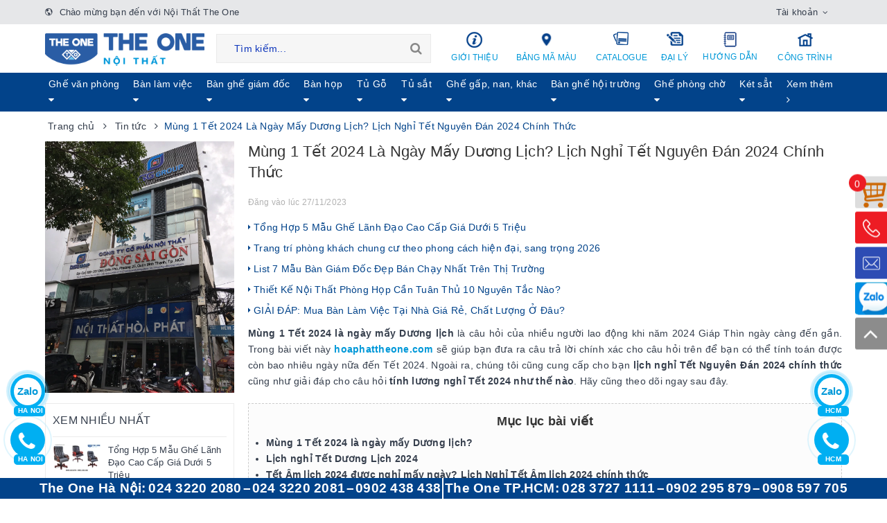

--- FILE ---
content_type: text/html; charset=utf-8
request_url: https://hoaphattheone.com/mung-1-tet-2024-la-ngay-may-duong-lich
body_size: 64254
content:
<!DOCTYPE html>
<html lang="vi"> 
	<head>
		<meta name="google-site-verification" content="M8sBKg_xhpMEN7nPWOBhOuGkfY_FKR7_1ZxuPIseHsY" />
		<meta name="google-site-verification" content="kvfwJo8WndP_fIMZ6IbVYVn_pidPIaE4EG9KgT02oes" />
		<meta charset="UTF-8" />
		<meta name="google-site-verification" content="_1_d9-dxYtC15_eqIxG4IdWx_EfNe6i8ZEsuz4ub3KA" />
		<meta name="viewport" content="width=device-width, initial-scale=1, maximum-scale=1">				
		<meta name="google-site-verification" content="7ntbT8h0Gd1lF_7_8QSHi2YmsosIK6qFyrUft07XEcY" />
		<meta name='dmca-site-verification' content='dU9UaC8zY3JDV0tlTHVnTnFNSlhPSmdOeXRaQWR5MmNtaTdTNkpRKys5QT01' />

		<title>
			Mùng 1 Tết 2024 là ngày mấy dương lịch? Lịch nghỉ Tết Âm lịch 2024
			
			
			 | Nội Thất The One  	
		</title>		
		<!-- ================= Page description ================== -->
		
		<meta name="description" content="M&#249;ng 1 Tết 2024 l&#224; ng&#224;y mấy Dương lịch, lịch nghỉ Tết năm 2024 l&#224; c&#226;u hỏi được quan t&#226;m khi năm 2024 Gi&#225;p Th&#236;n đang đến gần. Đọc ngay b&#224;i viết n&#224;y để biết chi tiết.">
		
		<!-- ================= Meta ================== -->
		<meta name="keywords" content=""/>				<link rel="canonical" href="https://hoaphattheone.com/mung-1-tet-2024-la-ngay-may-duong-lich"/>
		<meta name='revisit-after' content='1 days' />
		<meta name="robots" content="noodp,index,follow" />
		<!-- ================= Favicon ================== -->
		
		<link rel="icon" href="//bizweb.dktcdn.net/100/366/716/themes/841257/assets/favicon.png?1760346106686" type="image/x-icon" />
		
		
  <meta property="og:type" content="article">
  <meta property="og:title" content="M&#249;ng 1 Tết 2024 L&#224; Ng&#224;y Mấy Dương Lịch? Lịch Nghỉ Tết Nguy&#234;n Đ&#225;n 2024 Ch&#237;nh Thức">
  <meta property="og:image" content="http://bizweb.dktcdn.net/thumb/grande/100/366/716/articles/mung-1-tet-2024-la-ngay-may-duong-lich.jpg?v=1701057247587">
  <meta property="og:image:secure_url" content="https://bizweb.dktcdn.net/thumb/grande/100/366/716/articles/mung-1-tet-2024-la-ngay-may-duong-lich.jpg?v=1701057247587">


  <meta property="og:description" content="M&#249;ng 1 Tết 2024 l&#224; ng&#224;y mấy Dương lịch, lịch nghỉ Tết năm 2024 l&#224; c&#226;u hỏi được quan t&#226;m khi năm 2024 Gi&#225;p Th&#236;n đang đến gần. Đọc ngay b&#224;i viết n&#224;y để biết chi tiết.">

  <meta property="og:url" content="https://hoaphattheone.com/mung-1-tet-2024-la-ngay-may-duong-lich">
  <meta property="og:site_name" content="Nội Thất The One">

		<link rel="preload" as="style" type="text/css" href="//bizweb.dktcdn.net/100/366/716/themes/841257/assets/bootstrap-min.css?1760346106686">
		<link href="//bizweb.dktcdn.net/100/366/716/themes/841257/assets/bootstrap-min.css?1760346106686" rel="stylesheet" type="text/css" media="all" />							
		<link rel="preload" as="style" type="text/css" href="//bizweb.dktcdn.net/100/366/716/themes/841257/assets/plugin.scss.css?1760346106686">
		<link href="//bizweb.dktcdn.net/100/366/716/themes/841257/assets/plugin.scss.css?1760346106686" rel="stylesheet" type="text/css" media="all" />							
		<link rel="preload" as="style" type="text/css" href="//bizweb.dktcdn.net/100/366/716/themes/841257/assets/base.scss.css?1760346106686">
		<link href="//bizweb.dktcdn.net/100/366/716/themes/841257/assets/base.scss.css?1760346106686" rel="stylesheet" type="text/css" media="all" />	
		<link rel="preload" as="style" type="text/css" href="//bizweb.dktcdn.net/100/366/716/themes/841257/assets/ant-furniture.scss.css?1760346106686">
		<link href="//bizweb.dktcdn.net/100/366/716/themes/841257/assets/ant-furniture.scss.css?1760346106686" rel="stylesheet" type="text/css" media="all" />		


		<script>
/*! jQuery v2.2.3 | (c) jQuery Foundation | jquery.org/license */ 
!function(a,b){"object"==typeof module&&"object"==typeof module.exports?module.exports=a.document?b(a,!0):function(a){if(!a.document)throw new Error("jQuery requires a window with a document");return b(a)}:b(a)}("undefined"!=typeof window?window:this,function(a,b){var c=[],d=a.document,e=c.slice,f=c.concat,g=c.push,h=c.indexOf,i={},j=i.toString,k=i.hasOwnProperty,l={},m="2.2.3",n=function(a,b){return new n.fn.init(a,b)},o=/^[\s\uFEFF\xA0]+|[\s\uFEFF\xA0]+$/g,p=/^-ms-/,q=/-([\da-z])/gi,r=function(a,b){return b.toUpperCase()};n.fn=n.prototype={jquery:m,constructor:n,selector:"",length:0,toArray:function(){return e.call(this)},get:function(a){return null!=a?0>a?this[a+this.length]:this[a]:e.call(this)},pushStack:function(a){var b=n.merge(this.constructor(),a);return b.prevObject=this,b.context=this.context,b},each:function(a){return n.each(this,a)},map:function(a){return this.pushStack(n.map(this,function(b,c){return a.call(b,c,b)}))},slice:function(){return this.pushStack(e.apply(this,arguments))},first:function(){return this.eq(0)},last:function(){return this.eq(-1)},eq:function(a){var b=this.length,c=+a+(0>a?b:0);return this.pushStack(c>=0&&b>c?[this[c]]:[])},end:function(){return this.prevObject||this.constructor()},push:g,sort:c.sort,splice:c.splice},n.extend=n.fn.extend=function(){var a,b,c,d,e,f,g=arguments[0]||{},h=1,i=arguments.length,j=!1;for("boolean"==typeof g&&(j=g,g=arguments[h]||{},h++),"object"==typeof g||n.isFunction(g)||(g={}),h===i&&(g=this,h--);i>h;h++)if(null!=(a=arguments[h]))for(b in a)c=g[b],d=a[b],g!==d&&(j&&d&&(n.isPlainObject(d)||(e=n.isArray(d)))?(e?(e=!1,f=c&&n.isArray(c)?c:[]):f=c&&n.isPlainObject(c)?c:{},g[b]=n.extend(j,f,d)):void 0!==d&&(g[b]=d));return g},n.extend({expando:"jQuery"+(m+Math.random()).replace(/\D/g,""),isReady:!0,error:function(a){throw new Error(a)},noop:function(){},isFunction:function(a){return"function"===n.type(a)},isArray:Array.isArray,isWindow:function(a){return null!=a&&a===a.window},isNumeric:function(a){var b=a&&a.toString();return!n.isArray(a)&&b-parseFloat(b)+1>=0},isPlainObject:function(a){var b;if("object"!==n.type(a)||a.nodeType||n.isWindow(a))return!1;if(a.constructor&&!k.call(a,"constructor")&&!k.call(a.constructor.prototype||{},"isPrototypeOf"))return!1;for(b in a);return void 0===b||k.call(a,b)},isEmptyObject:function(a){var b;for(b in a)return!1;return!0},type:function(a){return null==a?a+"":"object"==typeof a||"function"==typeof a?i[j.call(a)]||"object":typeof a},globalEval:function(a){var b,c=eval;a=n.trim(a),a&&(1===a.indexOf("use strict")?(b=d.createElement("script"),b.text=a,d.head.appendChild(b).parentNode.removeChild(b)):c(a))},camelCase:function(a){return a.replace(p,"ms-").replace(q,r)},nodeName:function(a,b){return a.nodeName&&a.nodeName.toLowerCase()===b.toLowerCase()},each:function(a,b){var c,d=0;if(s(a)){for(c=a.length;c>d;d++)if(b.call(a[d],d,a[d])===!1)break}else for(d in a)if(b.call(a[d],d,a[d])===!1)break;return a},trim:function(a){return null==a?"":(a+"").replace(o,"")},makeArray:function(a,b){var c=b||[];return null!=a&&(s(Object(a))?n.merge(c,"string"==typeof a?[a]:a):g.call(c,a)),c},inArray:function(a,b,c){return null==b?-1:h.call(b,a,c)},merge:function(a,b){for(var c=+b.length,d=0,e=a.length;c>d;d++)a[e++]=b[d];return a.length=e,a},grep:function(a,b,c){for(var d,e=[],f=0,g=a.length,h=!c;g>f;f++)d=!b(a[f],f),d!==h&&e.push(a[f]);return e},map:function(a,b,c){var d,e,g=0,h=[];if(s(a))for(d=a.length;d>g;g++)e=b(a[g],g,c),null!=e&&h.push(e);else for(g in a)e=b(a[g],g,c),null!=e&&h.push(e);return f.apply([],h)},guid:1,proxy:function(a,b){var c,d,f;return"string"==typeof b&&(c=a[b],b=a,a=c),n.isFunction(a)?(d=e.call(arguments,2),f=function(){return a.apply(b||this,d.concat(e.call(arguments)))},f.guid=a.guid=a.guid||n.guid++,f):void 0},now:Date.now,support:l}),"function"==typeof Symbol&&(n.fn[Symbol.iterator]=c[Symbol.iterator]),n.each("Boolean Number String Function Array Date RegExp Object Error Symbol".split(" "),function(a,b){i["[object "+b+"]"]=b.toLowerCase()});function s(a){var b=!!a&&"length"in a&&a.length,c=n.type(a);return"function"===c||n.isWindow(a)?!1:"array"===c||0===b||"number"==typeof b&&b>0&&b-1 in a}var t=function(a){var b,c,d,e,f,g,h,i,j,k,l,m,n,o,p,q,r,s,t,u="sizzle"+1*new Date,v=a.document,w=0,x=0,y=ga(),z=ga(),A=ga(),B=function(a,b){return a===b&&(l=!0),0},C=1<<31,D={}.hasOwnProperty,E=[],F=E.pop,G=E.push,H=E.push,I=E.slice,J=function(a,b){for(var c=0,d=a.length;d>c;c++)if(a[c]===b)return c;return-1},K="checked|selected|async|autofocus|autoplay|controls|defer|disabled|hidden|ismap|loop|multiple|open|readonly|required|scoped",L="[\\x20\\t\\r\\n\\f]",M="(?:\\\\.|[\\w-]|[^\\x00-\\xa0])+",N="\\["+L+"*("+M+")(?:"+L+"*([*^$|!~]?=)"+L+"*(?:'((?:\\\\.|[^\\\\'])*)'|\"((?:\\\\.|[^\\\\\"])*)\"|("+M+"))|)"+L+"*\\]",O=":("+M+")(?:\\((('((?:\\\\.|[^\\\\'])*)'|\"((?:\\\\.|[^\\\\\"])*)\")|((?:\\\\.|[^\\\\()[\\]]|"+N+")*)|.*)\\)|)",P=new RegExp(L+"+","g"),Q=new RegExp("^"+L+"+|((?:^|[^\\\\])(?:\\\\.)*)"+L+"+$","g"),R=new RegExp("^"+L+"*,"+L+"*"),S=new RegExp("^"+L+"*([>+~]|"+L+")"+L+"*"),T=new RegExp("="+L+"*([^\\]'\"]*?)"+L+"*\\]","g"),U=new RegExp(O),V=new RegExp("^"+M+"$"),W={ID:new RegExp("^#("+M+")"),CLASS:new RegExp("^\\.("+M+")"),TAG:new RegExp("^("+M+"|[*])"),ATTR:new RegExp("^"+N),PSEUDO:new RegExp("^"+O),CHILD:new RegExp("^:(only|first|last|nth|nth-last)-(child|of-type)(?:\\("+L+"*(even|odd|(([+-]|)(\\d*)n|)"+L+"*(?:([+-]|)"+L+"*(\\d+)|))"+L+"*\\)|)","i"),bool:new RegExp("^(?:"+K+")$","i"),needsContext:new RegExp("^"+L+"*[>+~]|:(even|odd|eq|gt|lt|nth|first|last)(?:\\("+L+"*((?:-\\d)?\\d*)"+L+"*\\)|)(?=[^-]|$)","i")},X=/^(?:input|select|textarea|button)$/i,Y=/^h\d$/i,Z=/^[^{]+\{\s*\[native \w/,$=/^(?:#([\w-]+)|(\w+)|\.([\w-]+))$/,_=/[+~]/,aa=/'|\\/g,ba=new RegExp("\\\\([\\da-f]{1,6}"+L+"?|("+L+")|.)","ig"),ca=function(a,b,c){var d="0x"+b-65536;return d!==d||c?b:0>d?String.fromCharCode(d+65536):String.fromCharCode(d>>10|55296,1023&d|56320)},da=function(){m()};try{H.apply(E=I.call(v.childNodes),v.childNodes),E[v.childNodes.length].nodeType}catch(ea){H={apply:E.length?function(a,b){G.apply(a,I.call(b))}:function(a,b){var c=a.length,d=0;while(a[c++]=b[d++]);a.length=c-1}}}function fa(a,b,d,e){var f,h,j,k,l,o,r,s,w=b&&b.ownerDocument,x=b?b.nodeType:9;if(d=d||[],"string"!=typeof a||!a||1!==x&&9!==x&&11!==x)return d;if(!e&&((b?b.ownerDocument||b:v)!==n&&m(b),b=b||n,p)){if(11!==x&&(o=$.exec(a)))if(f=o[1]){if(9===x){if(!(j=b.getElementById(f)))return d;if(j.id===f)return d.push(j),d}else if(w&&(j=w.getElementById(f))&&t(b,j)&&j.id===f)return d.push(j),d}else{if(o[2])return H.apply(d,b.getElementsByTagName(a)),d;if((f=o[3])&&c.getElementsByClassName&&b.getElementsByClassName)return H.apply(d,b.getElementsByClassName(f)),d}if(c.qsa&&!A[a+" "]&&(!q||!q.test(a))){if(1!==x)w=b,s=a;else if("object"!==b.nodeName.toLowerCase()){(k=b.getAttribute("id"))?k=k.replace(aa,"\\$&"):b.setAttribute("id",k=u),r=g(a),h=r.length,l=V.test(k)?"#"+k:"[id='"+k+"']";while(h--)r[h]=l+" "+qa(r[h]);s=r.join(","),w=_.test(a)&&oa(b.parentNode)||b}if(s)try{return H.apply(d,w.querySelectorAll(s)),d}catch(y){}finally{k===u&&b.removeAttribute("id")}}}return i(a.replace(Q,"$1"),b,d,e)}function ga(){var a=[];function b(c,e){return a.push(c+" ")>d.cacheLength&&delete b[a.shift()],b[c+" "]=e}return b}function ha(a){return a[u]=!0,a}function ia(a){var b=n.createElement("div");try{return!!a(b)}catch(c){return!1}finally{b.parentNode&&b.parentNode.removeChild(b),b=null}}function ja(a,b){var c=a.split("|"),e=c.length;while(e--)d.attrHandle[c[e]]=b}function ka(a,b){var c=b&&a,d=c&&1===a.nodeType&&1===b.nodeType&&(~b.sourceIndex||C)-(~a.sourceIndex||C);if(d)return d;if(c)while(c=c.nextSibling)if(c===b)return-1;return a?1:-1}function la(a){return function(b){var c=b.nodeName.toLowerCase();return"input"===c&&b.type===a}}function ma(a){return function(b){var c=b.nodeName.toLowerCase();return("input"===c||"button"===c)&&b.type===a}}function na(a){return ha(function(b){return b=+b,ha(function(c,d){var e,f=a([],c.length,b),g=f.length;while(g--)c[e=f[g]]&&(c[e]=!(d[e]=c[e]))})})}function oa(a){return a&&"undefined"!=typeof a.getElementsByTagName&&a}c=fa.support={},f=fa.isXML=function(a){var b=a&&(a.ownerDocument||a).documentElement;return b?"HTML"!==b.nodeName:!1},m=fa.setDocument=function(a){var b,e,g=a?a.ownerDocument||a:v;return g!==n&&9===g.nodeType&&g.documentElement?(n=g,o=n.documentElement,p=!f(n),(e=n.defaultView)&&e.top!==e&&(e.addEventListener?e.addEventListener("unload",da,!1):e.attachEvent&&e.attachEvent("onunload",da)),c.attributes=ia(function(a){return a.className="i",!a.getAttribute("className")}),c.getElementsByTagName=ia(function(a){return a.appendChild(n.createComment("")),!a.getElementsByTagName("*").length}),c.getElementsByClassName=Z.test(n.getElementsByClassName),c.getById=ia(function(a){return o.appendChild(a).id=u,!n.getElementsByName||!n.getElementsByName(u).length}),c.getById?(d.find.ID=function(a,b){if("undefined"!=typeof b.getElementById&&p){var c=b.getElementById(a);return c?[c]:[]}},d.filter.ID=function(a){var b=a.replace(ba,ca);return function(a){return a.getAttribute("id")===b}}):(delete d.find.ID,d.filter.ID=function(a){var b=a.replace(ba,ca);return function(a){var c="undefined"!=typeof a.getAttributeNode&&a.getAttributeNode("id");return c&&c.value===b}}),d.find.TAG=c.getElementsByTagName?function(a,b){return"undefined"!=typeof b.getElementsByTagName?b.getElementsByTagName(a):c.qsa?b.querySelectorAll(a):void 0}:function(a,b){var c,d=[],e=0,f=b.getElementsByTagName(a);if("*"===a){while(c=f[e++])1===c.nodeType&&d.push(c);return d}return f},d.find.CLASS=c.getElementsByClassName&&function(a,b){return"undefined"!=typeof b.getElementsByClassName&&p?b.getElementsByClassName(a):void 0},r=[],q=[],(c.qsa=Z.test(n.querySelectorAll))&&(ia(function(a){o.appendChild(a).innerHTML="<a id='"+u+"'></a><select id='"+u+"-\r\\' msallowcapture=''><option selected=''></option></select>",a.querySelectorAll("[msallowcapture^='']").length&&q.push("[*^$]="+L+"*(?:''|\"\")"),a.querySelectorAll("[selected]").length||q.push("\\["+L+"*(?:value|"+K+")"),a.querySelectorAll("[id~="+u+"-]").length||q.push("~="),a.querySelectorAll(":checked").length||q.push(":checked"),a.querySelectorAll("a#"+u+"+*").length||q.push(".#.+[+~]")}),ia(function(a){var b=n.createElement("input");b.setAttribute("type","hidden"),a.appendChild(b).setAttribute("name","D"),a.querySelectorAll("[name=d]").length&&q.push("name"+L+"*[*^$|!~]?="),a.querySelectorAll(":enabled").length||q.push(":enabled",":disabled"),a.querySelectorAll("*,:x"),q.push(",.*:")})),(c.matchesSelector=Z.test(s=o.matches||o.webkitMatchesSelector||o.mozMatchesSelector||o.oMatchesSelector||o.msMatchesSelector))&&ia(function(a){c.disconnectedMatch=s.call(a,"div"),s.call(a,"[s!='']:x"),r.push("!=",O)}),q=q.length&&new RegExp(q.join("|")),r=r.length&&new RegExp(r.join("|")),b=Z.test(o.compareDocumentPosition),t=b||Z.test(o.contains)?function(a,b){var c=9===a.nodeType?a.documentElement:a,d=b&&b.parentNode;return a===d||!(!d||1!==d.nodeType||!(c.contains?c.contains(d):a.compareDocumentPosition&&16&a.compareDocumentPosition(d)))}:function(a,b){if(b)while(b=b.parentNode)if(b===a)return!0;return!1},B=b?function(a,b){if(a===b)return l=!0,0;var d=!a.compareDocumentPosition-!b.compareDocumentPosition;return d?d:(d=(a.ownerDocument||a)===(b.ownerDocument||b)?a.compareDocumentPosition(b):1,1&d||!c.sortDetached&&b.compareDocumentPosition(a)===d?a===n||a.ownerDocument===v&&t(v,a)?-1:b===n||b.ownerDocument===v&&t(v,b)?1:k?J(k,a)-J(k,b):0:4&d?-1:1)}:function(a,b){if(a===b)return l=!0,0;var c,d=0,e=a.parentNode,f=b.parentNode,g=[a],h=[b];if(!e||!f)return a===n?-1:b===n?1:e?-1:f?1:k?J(k,a)-J(k,b):0;if(e===f)return ka(a,b);c=a;while(c=c.parentNode)g.unshift(c);c=b;while(c=c.parentNode)h.unshift(c);while(g[d]===h[d])d++;return d?ka(g[d],h[d]):g[d]===v?-1:h[d]===v?1:0},n):n},fa.matches=function(a,b){return fa(a,null,null,b)},fa.matchesSelector=function(a,b){if((a.ownerDocument||a)!==n&&m(a),b=b.replace(T,"='$1']"),c.matchesSelector&&p&&!A[b+" "]&&(!r||!r.test(b))&&(!q||!q.test(b)))try{var d=s.call(a,b);if(d||c.disconnectedMatch||a.document&&11!==a.document.nodeType)return d}catch(e){}return fa(b,n,null,[a]).length>0},fa.contains=function(a,b){return(a.ownerDocument||a)!==n&&m(a),t(a,b)},fa.attr=function(a,b){(a.ownerDocument||a)!==n&&m(a);var e=d.attrHandle[b.toLowerCase()],f=e&&D.call(d.attrHandle,b.toLowerCase())?e(a,b,!p):void 0;return void 0!==f?f:c.attributes||!p?a.getAttribute(b):(f=a.getAttributeNode(b))&&f.specified?f.value:null},fa.error=function(a){throw new Error("Syntax error, unrecognized expression: "+a)},fa.uniqueSort=function(a){var b,d=[],e=0,f=0;if(l=!c.detectDuplicates,k=!c.sortStable&&a.slice(0),a.sort(B),l){while(b=a[f++])b===a[f]&&(e=d.push(f));while(e--)a.splice(d[e],1)}return k=null,a},e=fa.getText=function(a){var b,c="",d=0,f=a.nodeType;if(f){if(1===f||9===f||11===f){if("string"==typeof a.textContent)return a.textContent;for(a=a.firstChild;a;a=a.nextSibling)c+=e(a)}else if(3===f||4===f)return a.nodeValue}else while(b=a[d++])c+=e(b);return c},d=fa.selectors={cacheLength:50,createPseudo:ha,match:W,attrHandle:{},find:{},relative:{">":{dir:"parentNode",first:!0}," ":{dir:"parentNode"},"+":{dir:"previousSibling",first:!0},"~":{dir:"previousSibling"}},preFilter:{ATTR:function(a){return a[1]=a[1].replace(ba,ca),a[3]=(a[3]||a[4]||a[5]||"").replace(ba,ca),"~="===a[2]&&(a[3]=" "+a[3]+" "),a.slice(0,4)},CHILD:function(a){return a[1]=a[1].toLowerCase(),"nth"===a[1].slice(0,3)?(a[3]||fa.error(a[0]),a[4]=+(a[4]?a[5]+(a[6]||1):2*("even"===a[3]||"odd"===a[3])),a[5]=+(a[7]+a[8]||"odd"===a[3])):a[3]&&fa.error(a[0]),a},PSEUDO:function(a){var b,c=!a[6]&&a[2];return W.CHILD.test(a[0])?null:(a[3]?a[2]=a[4]||a[5]||"":c&&U.test(c)&&(b=g(c,!0))&&(b=c.indexOf(")",c.length-b)-c.length)&&(a[0]=a[0].slice(0,b),a[2]=c.slice(0,b)),a.slice(0,3))}},filter:{TAG:function(a){var b=a.replace(ba,ca).toLowerCase();return"*"===a?function(){return!0}:function(a){return a.nodeName&&a.nodeName.toLowerCase()===b}},CLASS:function(a){var b=y[a+" "];return b||(b=new RegExp("(^|"+L+")"+a+"("+L+"|$)"))&&y(a,function(a){return b.test("string"==typeof a.className&&a.className||"undefined"!=typeof a.getAttribute&&a.getAttribute("class")||"")})},ATTR:function(a,b,c){return function(d){var e=fa.attr(d,a);return null==e?"!="===b:b?(e+="","="===b?e===c:"!="===b?e!==c:"^="===b?c&&0===e.indexOf(c):"*="===b?c&&e.indexOf(c)>-1:"$="===b?c&&e.slice(-c.length)===c:"~="===b?(" "+e.replace(P," ")+" ").indexOf(c)>-1:"|="===b?e===c||e.slice(0,c.length+1)===c+"-":!1):!0}},CHILD:function(a,b,c,d,e){var f="nth"!==a.slice(0,3),g="last"!==a.slice(-4),h="of-type"===b;return 1===d&&0===e?function(a){return!!a.parentNode}:function(b,c,i){var j,k,l,m,n,o,p=f!==g?"nextSibling":"previousSibling",q=b.parentNode,r=h&&b.nodeName.toLowerCase(),s=!i&&!h,t=!1;if(q){if(f){while(p){m=b;while(m=m[p])if(h?m.nodeName.toLowerCase()===r:1===m.nodeType)return!1;o=p="only"===a&&!o&&"nextSibling"}return!0}if(o=[g?q.firstChild:q.lastChild],g&&s){m=q,l=m[u]||(m[u]={}),k=l[m.uniqueID]||(l[m.uniqueID]={}),j=k[a]||[],n=j[0]===w&&j[1],t=n&&j[2],m=n&&q.childNodes[n];while(m=++n&&m&&m[p]||(t=n=0)||o.pop())if(1===m.nodeType&&++t&&m===b){k[a]=[w,n,t];break}}else if(s&&(m=b,l=m[u]||(m[u]={}),k=l[m.uniqueID]||(l[m.uniqueID]={}),j=k[a]||[],n=j[0]===w&&j[1],t=n),t===!1)while(m=++n&&m&&m[p]||(t=n=0)||o.pop())if((h?m.nodeName.toLowerCase()===r:1===m.nodeType)&&++t&&(s&&(l=m[u]||(m[u]={}),k=l[m.uniqueID]||(l[m.uniqueID]={}),k[a]=[w,t]),m===b))break;return t-=e,t===d||t%d===0&&t/d>=0}}},PSEUDO:function(a,b){var c,e=d.pseudos[a]||d.setFilters[a.toLowerCase()]||fa.error("unsupported pseudo: "+a);return e[u]?e(b):e.length>1?(c=[a,a,"",b],d.setFilters.hasOwnProperty(a.toLowerCase())?ha(function(a,c){var d,f=e(a,b),g=f.length;while(g--)d=J(a,f[g]),a[d]=!(c[d]=f[g])}):function(a){return e(a,0,c)}):e}},pseudos:{not:ha(function(a){var b=[],c=[],d=h(a.replace(Q,"$1"));return d[u]?ha(function(a,b,c,e){var f,g=d(a,null,e,[]),h=a.length;while(h--)(f=g[h])&&(a[h]=!(b[h]=f))}):function(a,e,f){return b[0]=a,d(b,null,f,c),b[0]=null,!c.pop()}}),has:ha(function(a){return function(b){return fa(a,b).length>0}}),contains:ha(function(a){return a=a.replace(ba,ca),function(b){return(b.textContent||b.innerText||e(b)).indexOf(a)>-1}}),lang:ha(function(a){return V.test(a||"")||fa.error("unsupported lang: "+a),a=a.replace(ba,ca).toLowerCase(),function(b){var c;do if(c=p?b.lang:b.getAttribute("xml:lang")||b.getAttribute("lang"))return c=c.toLowerCase(),c===a||0===c.indexOf(a+"-");while((b=b.parentNode)&&1===b.nodeType);return!1}}),target:function(b){var c=a.location&&a.location.hash;return c&&c.slice(1)===b.id},root:function(a){return a===o},focus:function(a){return a===n.activeElement&&(!n.hasFocus||n.hasFocus())&&!!(a.type||a.href||~a.tabIndex)},enabled:function(a){return a.disabled===!1},disabled:function(a){return a.disabled===!0},checked:function(a){var b=a.nodeName.toLowerCase();return"input"===b&&!!a.checked||"option"===b&&!!a.selected},selected:function(a){return a.parentNode&&a.parentNode.selectedIndex,a.selected===!0},empty:function(a){for(a=a.firstChild;a;a=a.nextSibling)if(a.nodeType<6)return!1;return!0},parent:function(a){return!d.pseudos.empty(a)},header:function(a){return Y.test(a.nodeName)},input:function(a){return X.test(a.nodeName)},button:function(a){var b=a.nodeName.toLowerCase();return"input"===b&&"button"===a.type||"button"===b},text:function(a){var b;return"input"===a.nodeName.toLowerCase()&&"text"===a.type&&(null==(b=a.getAttribute("type"))||"text"===b.toLowerCase())},first:na(function(){return[0]}),last:na(function(a,b){return[b-1]}),eq:na(function(a,b,c){return[0>c?c+b:c]}),even:na(function(a,b){for(var c=0;b>c;c+=2)a.push(c);return a}),odd:na(function(a,b){for(var c=1;b>c;c+=2)a.push(c);return a}),lt:na(function(a,b,c){for(var d=0>c?c+b:c;--d>=0;)a.push(d);return a}),gt:na(function(a,b,c){for(var d=0>c?c+b:c;++d<b;)a.push(d);return a})}},d.pseudos.nth=d.pseudos.eq;for(b in{radio:!0,checkbox:!0,file:!0,password:!0,image:!0})d.pseudos[b]=la(b);for(b in{submit:!0,reset:!0})d.pseudos[b]=ma(b);function pa(){}pa.prototype=d.filters=d.pseudos,d.setFilters=new pa,g=fa.tokenize=function(a,b){var c,e,f,g,h,i,j,k=z[a+" "];if(k)return b?0:k.slice(0);h=a,i=[],j=d.preFilter;while(h){c&&!(e=R.exec(h))||(e&&(h=h.slice(e[0].length)||h),i.push(f=[])),c=!1,(e=S.exec(h))&&(c=e.shift(),f.push({value:c,type:e[0].replace(Q," ")}),h=h.slice(c.length));for(g in d.filter)!(e=W[g].exec(h))||j[g]&&!(e=j[g](e))||(c=e.shift(),f.push({value:c,type:g,matches:e}),h=h.slice(c.length));if(!c)break}return b?h.length:h?fa.error(a):z(a,i).slice(0)};function qa(a){for(var b=0,c=a.length,d="";c>b;b++)d+=a[b].value;return d}function ra(a,b,c){var d=b.dir,e=c&&"parentNode"===d,f=x++;return b.first?function(b,c,f){while(b=b[d])if(1===b.nodeType||e)return a(b,c,f)}:function(b,c,g){var h,i,j,k=[w,f];if(g){while(b=b[d])if((1===b.nodeType||e)&&a(b,c,g))return!0}else while(b=b[d])if(1===b.nodeType||e){if(j=b[u]||(b[u]={}),i=j[b.uniqueID]||(j[b.uniqueID]={}),(h=i[d])&&h[0]===w&&h[1]===f)return k[2]=h[2];if(i[d]=k,k[2]=a(b,c,g))return!0}}}function sa(a){return a.length>1?function(b,c,d){var e=a.length;while(e--)if(!a[e](b,c,d))return!1;return!0}:a[0]}function ta(a,b,c){for(var d=0,e=b.length;e>d;d++)fa(a,b[d],c);return c}function ua(a,b,c,d,e){for(var f,g=[],h=0,i=a.length,j=null!=b;i>h;h++)(f=a[h])&&(c&&!c(f,d,e)||(g.push(f),j&&b.push(h)));return g}function va(a,b,c,d,e,f){return d&&!d[u]&&(d=va(d)),e&&!e[u]&&(e=va(e,f)),ha(function(f,g,h,i){var j,k,l,m=[],n=[],o=g.length,p=f||ta(b||"*",h.nodeType?[h]:h,[]),q=!a||!f&&b?p:ua(p,m,a,h,i),r=c?e||(f?a:o||d)?[]:g:q;if(c&&c(q,r,h,i),d){j=ua(r,n),d(j,[],h,i),k=j.length;while(k--)(l=j[k])&&(r[n[k]]=!(q[n[k]]=l))}if(f){if(e||a){if(e){j=[],k=r.length;while(k--)(l=r[k])&&j.push(q[k]=l);e(null,r=[],j,i)}k=r.length;while(k--)(l=r[k])&&(j=e?J(f,l):m[k])>-1&&(f[j]=!(g[j]=l))}}else r=ua(r===g?r.splice(o,r.length):r),e?e(null,g,r,i):H.apply(g,r)})}function wa(a){for(var b,c,e,f=a.length,g=d.relative[a[0].type],h=g||d.relative[" "],i=g?1:0,k=ra(function(a){return a===b},h,!0),l=ra(function(a){return J(b,a)>-1},h,!0),m=[function(a,c,d){var e=!g&&(d||c!==j)||((b=c).nodeType?k(a,c,d):l(a,c,d));return b=null,e}];f>i;i++)if(c=d.relative[a[i].type])m=[ra(sa(m),c)];else{if(c=d.filter[a[i].type].apply(null,a[i].matches),c[u]){for(e=++i;f>e;e++)if(d.relative[a[e].type])break;return va(i>1&&sa(m),i>1&&qa(a.slice(0,i-1).concat({value:" "===a[i-2].type?"*":""})).replace(Q,"$1"),c,e>i&&wa(a.slice(i,e)),f>e&&wa(a=a.slice(e)),f>e&&qa(a))}m.push(c)}return sa(m)}function xa(a,b){var c=b.length>0,e=a.length>0,f=function(f,g,h,i,k){var l,o,q,r=0,s="0",t=f&&[],u=[],v=j,x=f||e&&d.find.TAG("*",k),y=w+=null==v?1:Math.random()||.1,z=x.length;for(k&&(j=g===n||g||k);s!==z&&null!=(l=x[s]);s++){if(e&&l){o=0,g||l.ownerDocument===n||(m(l),h=!p);while(q=a[o++])if(q(l,g||n,h)){i.push(l);break}k&&(w=y)}c&&((l=!q&&l)&&r--,f&&t.push(l))}if(r+=s,c&&s!==r){o=0;while(q=b[o++])q(t,u,g,h);if(f){if(r>0)while(s--)t[s]||u[s]||(u[s]=F.call(i));u=ua(u)}H.apply(i,u),k&&!f&&u.length>0&&r+b.length>1&&fa.uniqueSort(i)}return k&&(w=y,j=v),t};return c?ha(f):f}return h=fa.compile=function(a,b){var c,d=[],e=[],f=A[a+" "];if(!f){b||(b=g(a)),c=b.length;while(c--)f=wa(b[c]),f[u]?d.push(f):e.push(f);f=A(a,xa(e,d)),f.selector=a}return f},i=fa.select=function(a,b,e,f){var i,j,k,l,m,n="function"==typeof a&&a,o=!f&&g(a=n.selector||a);if(e=e||[],1===o.length){if(j=o[0]=o[0].slice(0),j.length>2&&"ID"===(k=j[0]).type&&c.getById&&9===b.nodeType&&p&&d.relative[j[1].type]){if(b=(d.find.ID(k.matches[0].replace(ba,ca),b)||[])[0],!b)return e;n&&(b=b.parentNode),a=a.slice(j.shift().value.length)}i=W.needsContext.test(a)?0:j.length;while(i--){if(k=j[i],d.relative[l=k.type])break;if((m=d.find[l])&&(f=m(k.matches[0].replace(ba,ca),_.test(j[0].type)&&oa(b.parentNode)||b))){if(j.splice(i,1),a=f.length&&qa(j),!a)return H.apply(e,f),e;break}}}return(n||h(a,o))(f,b,!p,e,!b||_.test(a)&&oa(b.parentNode)||b),e},c.sortStable=u.split("").sort(B).join("")===u,c.detectDuplicates=!!l,m(),c.sortDetached=ia(function(a){return 1&a.compareDocumentPosition(n.createElement("div"))}),ia(function(a){return a.innerHTML="<a href='#'></a>","#"===a.firstChild.getAttribute("href")})||ja("type|href|height|width",function(a,b,c){return c?void 0:a.getAttribute(b,"type"===b.toLowerCase()?1:2)}),c.attributes&&ia(function(a){return a.innerHTML="<input/>",a.firstChild.setAttribute("value",""),""===a.firstChild.getAttribute("value")})||ja("value",function(a,b,c){return c||"input"!==a.nodeName.toLowerCase()?void 0:a.defaultValue}),ia(function(a){return null==a.getAttribute("disabled")})||ja(K,function(a,b,c){var d;return c?void 0:a[b]===!0?b.toLowerCase():(d=a.getAttributeNode(b))&&d.specified?d.value:null}),fa}(a);n.find=t,n.expr=t.selectors,n.expr[":"]=n.expr.pseudos,n.uniqueSort=n.unique=t.uniqueSort,n.text=t.getText,n.isXMLDoc=t.isXML,n.contains=t.contains;var u=function(a,b,c){var d=[],e=void 0!==c;while((a=a[b])&&9!==a.nodeType)if(1===a.nodeType){if(e&&n(a).is(c))break;d.push(a)}return d},v=function(a,b){for(var c=[];a;a=a.nextSibling)1===a.nodeType&&a!==b&&c.push(a);return c},w=n.expr.match.needsContext,x=/^<([\w-]+)\s*\/?>(?:<\/\1>|)$/,y=/^.[^:#\[\.,]*$/;function z(a,b,c){if(n.isFunction(b))return n.grep(a,function(a,d){return!!b.call(a,d,a)!==c});if(b.nodeType)return n.grep(a,function(a){return a===b!==c});if("string"==typeof b){if(y.test(b))return n.filter(b,a,c);b=n.filter(b,a)}return n.grep(a,function(a){return h.call(b,a)>-1!==c})}n.filter=function(a,b,c){var d=b[0];return c&&(a=":not("+a+")"),1===b.length&&1===d.nodeType?n.find.matchesSelector(d,a)?[d]:[]:n.find.matches(a,n.grep(b,function(a){return 1===a.nodeType}))},n.fn.extend({find:function(a){var b,c=this.length,d=[],e=this;if("string"!=typeof a)return this.pushStack(n(a).filter(function(){for(b=0;c>b;b++)if(n.contains(e[b],this))return!0}));for(b=0;c>b;b++)n.find(a,e[b],d);return d=this.pushStack(c>1?n.unique(d):d),d.selector=this.selector?this.selector+" "+a:a,d},filter:function(a){return this.pushStack(z(this,a||[],!1))},not:function(a){return this.pushStack(z(this,a||[],!0))},is:function(a){return!!z(this,"string"==typeof a&&w.test(a)?n(a):a||[],!1).length}});var A,B=/^(?:\s*(<[\w\W]+>)[^>]*|#([\w-]*))$/,C=n.fn.init=function(a,b,c){var e,f;if(!a)return this;if(c=c||A,"string"==typeof a){if(e="<"===a[0]&&">"===a[a.length-1]&&a.length>=3?[null,a,null]:B.exec(a),!e||!e[1]&&b)return!b||b.jquery?(b||c).find(a):this.constructor(b).find(a);if(e[1]){if(b=b instanceof n?b[0]:b,n.merge(this,n.parseHTML(e[1],b&&b.nodeType?b.ownerDocument||b:d,!0)),x.test(e[1])&&n.isPlainObject(b))for(e in b)n.isFunction(this[e])?this[e](b[e]):this.attr(e,b[e]);return this}return f=d.getElementById(e[2]),f&&f.parentNode&&(this.length=1,this[0]=f),this.context=d,this.selector=a,this}return a.nodeType?(this.context=this[0]=a,this.length=1,this):n.isFunction(a)?void 0!==c.ready?c.ready(a):a(n):(void 0!==a.selector&&(this.selector=a.selector,this.context=a.context),n.makeArray(a,this))};C.prototype=n.fn,A=n(d);var D=/^(?:parents|prev(?:Until|All))/,E={children:!0,contents:!0,next:!0,prev:!0};n.fn.extend({has:function(a){var b=n(a,this),c=b.length;return this.filter(function(){for(var a=0;c>a;a++)if(n.contains(this,b[a]))return!0})},closest:function(a,b){for(var c,d=0,e=this.length,f=[],g=w.test(a)||"string"!=typeof a?n(a,b||this.context):0;e>d;d++)for(c=this[d];c&&c!==b;c=c.parentNode)if(c.nodeType<11&&(g?g.index(c)>-1:1===c.nodeType&&n.find.matchesSelector(c,a))){f.push(c);break}return this.pushStack(f.length>1?n.uniqueSort(f):f)},index:function(a){return a?"string"==typeof a?h.call(n(a),this[0]):h.call(this,a.jquery?a[0]:a):this[0]&&this[0].parentNode?this.first().prevAll().length:-1},add:function(a,b){return this.pushStack(n.uniqueSort(n.merge(this.get(),n(a,b))))},addBack:function(a){return this.add(null==a?this.prevObject:this.prevObject.filter(a))}});function F(a,b){while((a=a[b])&&1!==a.nodeType);return a}n.each({parent:function(a){var b=a.parentNode;return b&&11!==b.nodeType?b:null},parents:function(a){return u(a,"parentNode")},parentsUntil:function(a,b,c){return u(a,"parentNode",c)},next:function(a){return F(a,"nextSibling")},prev:function(a){return F(a,"previousSibling")},nextAll:function(a){return u(a,"nextSibling")},prevAll:function(a){return u(a,"previousSibling")},nextUntil:function(a,b,c){return u(a,"nextSibling",c)},prevUntil:function(a,b,c){return u(a,"previousSibling",c)},siblings:function(a){return v((a.parentNode||{}).firstChild,a)},children:function(a){return v(a.firstChild)},contents:function(a){return a.contentDocument||n.merge([],a.childNodes)}},function(a,b){n.fn[a]=function(c,d){var e=n.map(this,b,c);return"Until"!==a.slice(-5)&&(d=c),d&&"string"==typeof d&&(e=n.filter(d,e)),this.length>1&&(E[a]||n.uniqueSort(e),D.test(a)&&e.reverse()),this.pushStack(e)}});var G=/\S+/g;function H(a){var b={};return n.each(a.match(G)||[],function(a,c){b[c]=!0}),b}n.Callbacks=function(a){a="string"==typeof a?H(a):n.extend({},a);var b,c,d,e,f=[],g=[],h=-1,i=function(){for(e=a.once,d=b=!0;g.length;h=-1){c=g.shift();while(++h<f.length)f[h].apply(c[0],c[1])===!1&&a.stopOnFalse&&(h=f.length,c=!1)}a.memory||(c=!1),b=!1,e&&(f=c?[]:"")},j={add:function(){return f&&(c&&!b&&(h=f.length-1,g.push(c)),function d(b){n.each(b,function(b,c){n.isFunction(c)?a.unique&&j.has(c)||f.push(c):c&&c.length&&"string"!==n.type(c)&&d(c)})}(arguments),c&&!b&&i()),this},remove:function(){return n.each(arguments,function(a,b){var c;while((c=n.inArray(b,f,c))>-1)f.splice(c,1),h>=c&&h--}),this},has:function(a){return a?n.inArray(a,f)>-1:f.length>0},empty:function(){return f&&(f=[]),this},disable:function(){return e=g=[],f=c="",this},disabled:function(){return!f},lock:function(){return e=g=[],c||(f=c=""),this},locked:function(){return!!e},fireWith:function(a,c){return e||(c=c||[],c=[a,c.slice?c.slice():c],g.push(c),b||i()),this},fire:function(){return j.fireWith(this,arguments),this},fired:function(){return!!d}};return j},n.extend({Deferred:function(a){var b=[["resolve","done",n.Callbacks("once memory"),"resolved"],["reject","fail",n.Callbacks("once memory"),"rejected"],["notify","progress",n.Callbacks("memory")]],c="pending",d={state:function(){return c},always:function(){return e.done(arguments).fail(arguments),this},then:function(){var a=arguments;return n.Deferred(function(c){n.each(b,function(b,f){var g=n.isFunction(a[b])&&a[b];e[f[1]](function(){var a=g&&g.apply(this,arguments);a&&n.isFunction(a.promise)?a.promise().progress(c.notify).done(c.resolve).fail(c.reject):c[f[0]+"With"](this===d?c.promise():this,g?[a]:arguments)})}),a=null}).promise()},promise:function(a){return null!=a?n.extend(a,d):d}},e={};return d.pipe=d.then,n.each(b,function(a,f){var g=f[2],h=f[3];d[f[1]]=g.add,h&&g.add(function(){c=h},b[1^a][2].disable,b[2][2].lock),e[f[0]]=function(){return e[f[0]+"With"](this===e?d:this,arguments),this},e[f[0]+"With"]=g.fireWith}),d.promise(e),a&&a.call(e,e),e},when:function(a){var b=0,c=e.call(arguments),d=c.length,f=1!==d||a&&n.isFunction(a.promise)?d:0,g=1===f?a:n.Deferred(),h=function(a,b,c){return function(d){b[a]=this,c[a]=arguments.length>1?e.call(arguments):d,c===i?g.notifyWith(b,c):--f||g.resolveWith(b,c)}},i,j,k;if(d>1)for(i=new Array(d),j=new Array(d),k=new Array(d);d>b;b++)c[b]&&n.isFunction(c[b].promise)?c[b].promise().progress(h(b,j,i)).done(h(b,k,c)).fail(g.reject):--f;return f||g.resolveWith(k,c),g.promise()}});var I;n.fn.ready=function(a){return n.ready.promise().done(a),this},n.extend({isReady:!1,readyWait:1,holdReady:function(a){a?n.readyWait++:n.ready(!0)},ready:function(a){(a===!0?--n.readyWait:n.isReady)||(n.isReady=!0,a!==!0&&--n.readyWait>0||(I.resolveWith(d,[n]),n.fn.triggerHandler&&(n(d).triggerHandler("ready"),n(d).off("ready"))))}});function J(){d.removeEventListener("DOMContentLoaded",J),a.removeEventListener("load",J),n.ready()}n.ready.promise=function(b){return I||(I=n.Deferred(),"complete"===d.readyState||"loading"!==d.readyState&&!d.documentElement.doScroll?a.setTimeout(n.ready):(d.addEventListener("DOMContentLoaded",J),a.addEventListener("load",J))),I.promise(b)},n.ready.promise();var K=function(a,b,c,d,e,f,g){var h=0,i=a.length,j=null==c;if("object"===n.type(c)){e=!0;for(h in c)K(a,b,h,c[h],!0,f,g)}else if(void 0!==d&&(e=!0,n.isFunction(d)||(g=!0),j&&(g?(b.call(a,d),b=null):(j=b,b=function(a,b,c){return j.call(n(a),c)})),b))for(;i>h;h++)b(a[h],c,g?d:d.call(a[h],h,b(a[h],c)));return e?a:j?b.call(a):i?b(a[0],c):f},L=function(a){return 1===a.nodeType||9===a.nodeType||!+a.nodeType};function M(){this.expando=n.expando+M.uid++}M.uid=1,M.prototype={register:function(a,b){var c=b||{};return a.nodeType?a[this.expando]=c:Object.defineProperty(a,this.expando,{value:c,writable:!0,configurable:!0}),a[this.expando]},cache:function(a){if(!L(a))return{};var b=a[this.expando];return b||(b={},L(a)&&(a.nodeType?a[this.expando]=b:Object.defineProperty(a,this.expando,{value:b,configurable:!0}))),b},set:function(a,b,c){var d,e=this.cache(a);if("string"==typeof b)e[b]=c;else for(d in b)e[d]=b[d];return e},get:function(a,b){return void 0===b?this.cache(a):a[this.expando]&&a[this.expando][b]},access:function(a,b,c){var d;return void 0===b||b&&"string"==typeof b&&void 0===c?(d=this.get(a,b),void 0!==d?d:this.get(a,n.camelCase(b))):(this.set(a,b,c),void 0!==c?c:b)},remove:function(a,b){var c,d,e,f=a[this.expando];if(void 0!==f){if(void 0===b)this.register(a);else{n.isArray(b)?d=b.concat(b.map(n.camelCase)):(e=n.camelCase(b),b in f?d=[b,e]:(d=e,d=d in f?[d]:d.match(G)||[])),c=d.length;while(c--)delete f[d[c]]}(void 0===b||n.isEmptyObject(f))&&(a.nodeType?a[this.expando]=void 0:delete a[this.expando])}},hasData:function(a){var b=a[this.expando];return void 0!==b&&!n.isEmptyObject(b)}};var N=new M,O=new M,P=/^(?:\{[\w\W]*\}|\[[\w\W]*\])$/,Q=/[A-Z]/g;function R(a,b,c){var d;if(void 0===c&&1===a.nodeType)if(d="data-"+b.replace(Q,"-$&").toLowerCase(),c=a.getAttribute(d),"string"==typeof c){try{c="true"===c?!0:"false"===c?!1:"null"===c?null:+c+""===c?+c:P.test(c)?n.parseJSON(c):c;
}catch(e){}O.set(a,b,c)}else c=void 0;return c}n.extend({hasData:function(a){return O.hasData(a)||N.hasData(a)},data:function(a,b,c){return O.access(a,b,c)},removeData:function(a,b){O.remove(a,b)},_data:function(a,b,c){return N.access(a,b,c)},_removeData:function(a,b){N.remove(a,b)}}),n.fn.extend({data:function(a,b){var c,d,e,f=this[0],g=f&&f.attributes;if(void 0===a){if(this.length&&(e=O.get(f),1===f.nodeType&&!N.get(f,"hasDataAttrs"))){c=g.length;while(c--)g[c]&&(d=g[c].name,0===d.indexOf("data-")&&(d=n.camelCase(d.slice(5)),R(f,d,e[d])));N.set(f,"hasDataAttrs",!0)}return e}return"object"==typeof a?this.each(function(){O.set(this,a)}):K(this,function(b){var c,d;if(f&&void 0===b){if(c=O.get(f,a)||O.get(f,a.replace(Q,"-$&").toLowerCase()),void 0!==c)return c;if(d=n.camelCase(a),c=O.get(f,d),void 0!==c)return c;if(c=R(f,d,void 0),void 0!==c)return c}else d=n.camelCase(a),this.each(function(){var c=O.get(this,d);O.set(this,d,b),a.indexOf("-")>-1&&void 0!==c&&O.set(this,a,b)})},null,b,arguments.length>1,null,!0)},removeData:function(a){return this.each(function(){O.remove(this,a)})}}),n.extend({queue:function(a,b,c){var d;return a?(b=(b||"fx")+"queue",d=N.get(a,b),c&&(!d||n.isArray(c)?d=N.access(a,b,n.makeArray(c)):d.push(c)),d||[]):void 0},dequeue:function(a,b){b=b||"fx";var c=n.queue(a,b),d=c.length,e=c.shift(),f=n._queueHooks(a,b),g=function(){n.dequeue(a,b)};"inprogress"===e&&(e=c.shift(),d--),e&&("fx"===b&&c.unshift("inprogress"),delete f.stop,e.call(a,g,f)),!d&&f&&f.empty.fire()},_queueHooks:function(a,b){var c=b+"queueHooks";return N.get(a,c)||N.access(a,c,{empty:n.Callbacks("once memory").add(function(){N.remove(a,[b+"queue",c])})})}}),n.fn.extend({queue:function(a,b){var c=2;return"string"!=typeof a&&(b=a,a="fx",c--),arguments.length<c?n.queue(this[0],a):void 0===b?this:this.each(function(){var c=n.queue(this,a,b);n._queueHooks(this,a),"fx"===a&&"inprogress"!==c[0]&&n.dequeue(this,a)})},dequeue:function(a){return this.each(function(){n.dequeue(this,a)})},clearQueue:function(a){return this.queue(a||"fx",[])},promise:function(a,b){var c,d=1,e=n.Deferred(),f=this,g=this.length,h=function(){--d||e.resolveWith(f,[f])};"string"!=typeof a&&(b=a,a=void 0),a=a||"fx";while(g--)c=N.get(f[g],a+"queueHooks"),c&&c.empty&&(d++,c.empty.add(h));return h(),e.promise(b)}});var S=/[+-]?(?:\d*\.|)\d+(?:[eE][+-]?\d+|)/.source,T=new RegExp("^(?:([+-])=|)("+S+")([a-z%]*)$","i"),U=["Top","Right","Bottom","Left"],V=function(a,b){return a=b||a,"none"===n.css(a,"display")||!n.contains(a.ownerDocument,a)};function W(a,b,c,d){var e,f=1,g=20,h=d?function(){return d.cur()}:function(){return n.css(a,b,"")},i=h(),j=c&&c[3]||(n.cssNumber[b]?"":"px"),k=(n.cssNumber[b]||"px"!==j&&+i)&&T.exec(n.css(a,b));if(k&&k[3]!==j){j=j||k[3],c=c||[],k=+i||1;do f=f||".5",k/=f,n.style(a,b,k+j);while(f!==(f=h()/i)&&1!==f&&--g)}return c&&(k=+k||+i||0,e=c[1]?k+(c[1]+1)*c[2]:+c[2],d&&(d.unit=j,d.start=k,d.end=e)),e}var X=/^(?:checkbox|radio)$/i,Y=/<([\w:-]+)/,Z=/^$|\/(?:java|ecma)script/i,$={option:[1,"<select multiple='multiple'>","</select>"],thead:[1,"<table>","</table>"],col:[2,"<table><colgroup>","</colgroup></table>"],tr:[2,"<table><tbody>","</tbody></table>"],td:[3,"<table><tbody><tr>","</tr></tbody></table>"],_default:[0,"",""]};$.optgroup=$.option,$.tbody=$.tfoot=$.colgroup=$.caption=$.thead,$.th=$.td;function _(a,b){var c="undefined"!=typeof a.getElementsByTagName?a.getElementsByTagName(b||"*"):"undefined"!=typeof a.querySelectorAll?a.querySelectorAll(b||"*"):[];return void 0===b||b&&n.nodeName(a,b)?n.merge([a],c):c}function aa(a,b){for(var c=0,d=a.length;d>c;c++)N.set(a[c],"globalEval",!b||N.get(b[c],"globalEval"))}var ba=/<|&#?\w+;/;function ca(a,b,c,d,e){for(var f,g,h,i,j,k,l=b.createDocumentFragment(),m=[],o=0,p=a.length;p>o;o++)if(f=a[o],f||0===f)if("object"===n.type(f))n.merge(m,f.nodeType?[f]:f);else if(ba.test(f)){g=g||l.appendChild(b.createElement("div")),h=(Y.exec(f)||["",""])[1].toLowerCase(),i=$[h]||$._default,g.innerHTML=i[1]+n.htmlPrefilter(f)+i[2],k=i[0];while(k--)g=g.lastChild;n.merge(m,g.childNodes),g=l.firstChild,g.textContent=""}else m.push(b.createTextNode(f));l.textContent="",o=0;while(f=m[o++])if(d&&n.inArray(f,d)>-1)e&&e.push(f);else if(j=n.contains(f.ownerDocument,f),g=_(l.appendChild(f),"script"),j&&aa(g),c){k=0;while(f=g[k++])Z.test(f.type||"")&&c.push(f)}return l}!function(){var a=d.createDocumentFragment(),b=a.appendChild(d.createElement("div")),c=d.createElement("input");c.setAttribute("type","radio"),c.setAttribute("checked","checked"),c.setAttribute("name","t"),b.appendChild(c),l.checkClone=b.cloneNode(!0).cloneNode(!0).lastChild.checked,b.innerHTML="<textarea>x</textarea>",l.noCloneChecked=!!b.cloneNode(!0).lastChild.defaultValue}();var da=/^key/,ea=/^(?:mouse|pointer|contextmenu|drag|drop)|click/,fa=/^([^.]*)(?:\.(.+)|)/;function ga(){return!0}function ha(){return!1}function ia(){try{return d.activeElement}catch(a){}}function ja(a,b,c,d,e,f){var g,h;if("object"==typeof b){"string"!=typeof c&&(d=d||c,c=void 0);for(h in b)ja(a,h,c,d,b[h],f);return a}if(null==d&&null==e?(e=c,d=c=void 0):null==e&&("string"==typeof c?(e=d,d=void 0):(e=d,d=c,c=void 0)),e===!1)e=ha;else if(!e)return a;return 1===f&&(g=e,e=function(a){return n().off(a),g.apply(this,arguments)},e.guid=g.guid||(g.guid=n.guid++)),a.each(function(){n.event.add(this,b,e,d,c)})}n.event={global:{},add:function(a,b,c,d,e){var f,g,h,i,j,k,l,m,o,p,q,r=N.get(a);if(r){c.handler&&(f=c,c=f.handler,e=f.selector),c.guid||(c.guid=n.guid++),(i=r.events)||(i=r.events={}),(g=r.handle)||(g=r.handle=function(b){return"undefined"!=typeof n&&n.event.triggered!==b.type?n.event.dispatch.apply(a,arguments):void 0}),b=(b||"").match(G)||[""],j=b.length;while(j--)h=fa.exec(b[j])||[],o=q=h[1],p=(h[2]||"").split(".").sort(),o&&(l=n.event.special[o]||{},o=(e?l.delegateType:l.bindType)||o,l=n.event.special[o]||{},k=n.extend({type:o,origType:q,data:d,handler:c,guid:c.guid,selector:e,needsContext:e&&n.expr.match.needsContext.test(e),namespace:p.join(".")},f),(m=i[o])||(m=i[o]=[],m.delegateCount=0,l.setup&&l.setup.call(a,d,p,g)!==!1||a.addEventListener&&a.addEventListener(o,g)),l.add&&(l.add.call(a,k),k.handler.guid||(k.handler.guid=c.guid)),e?m.splice(m.delegateCount++,0,k):m.push(k),n.event.global[o]=!0)}},remove:function(a,b,c,d,e){var f,g,h,i,j,k,l,m,o,p,q,r=N.hasData(a)&&N.get(a);if(r&&(i=r.events)){b=(b||"").match(G)||[""],j=b.length;while(j--)if(h=fa.exec(b[j])||[],o=q=h[1],p=(h[2]||"").split(".").sort(),o){l=n.event.special[o]||{},o=(d?l.delegateType:l.bindType)||o,m=i[o]||[],h=h[2]&&new RegExp("(^|\\.)"+p.join("\\.(?:.*\\.|)")+"(\\.|$)"),g=f=m.length;while(f--)k=m[f],!e&&q!==k.origType||c&&c.guid!==k.guid||h&&!h.test(k.namespace)||d&&d!==k.selector&&("**"!==d||!k.selector)||(m.splice(f,1),k.selector&&m.delegateCount--,l.remove&&l.remove.call(a,k));g&&!m.length&&(l.teardown&&l.teardown.call(a,p,r.handle)!==!1||n.removeEvent(a,o,r.handle),delete i[o])}else for(o in i)n.event.remove(a,o+b[j],c,d,!0);n.isEmptyObject(i)&&N.remove(a,"handle events")}},dispatch:function(a){a=n.event.fix(a);var b,c,d,f,g,h=[],i=e.call(arguments),j=(N.get(this,"events")||{})[a.type]||[],k=n.event.special[a.type]||{};if(i[0]=a,a.delegateTarget=this,!k.preDispatch||k.preDispatch.call(this,a)!==!1){h=n.event.handlers.call(this,a,j),b=0;while((f=h[b++])&&!a.isPropagationStopped()){a.currentTarget=f.elem,c=0;while((g=f.handlers[c++])&&!a.isImmediatePropagationStopped())a.rnamespace&&!a.rnamespace.test(g.namespace)||(a.handleObj=g,a.data=g.data,d=((n.event.special[g.origType]||{}).handle||g.handler).apply(f.elem,i),void 0!==d&&(a.result=d)===!1&&(a.preventDefault(),a.stopPropagation()))}return k.postDispatch&&k.postDispatch.call(this,a),a.result}},handlers:function(a,b){var c,d,e,f,g=[],h=b.delegateCount,i=a.target;if(h&&i.nodeType&&("click"!==a.type||isNaN(a.button)||a.button<1))for(;i!==this;i=i.parentNode||this)if(1===i.nodeType&&(i.disabled!==!0||"click"!==a.type)){for(d=[],c=0;h>c;c++)f=b[c],e=f.selector+" ",void 0===d[e]&&(d[e]=f.needsContext?n(e,this).index(i)>-1:n.find(e,this,null,[i]).length),d[e]&&d.push(f);d.length&&g.push({elem:i,handlers:d})}return h<b.length&&g.push({elem:this,handlers:b.slice(h)}),g},props:"altKey bubbles cancelable ctrlKey currentTarget detail eventPhase metaKey relatedTarget shiftKey target timeStamp view which".split(" "),fixHooks:{},keyHooks:{props:"char charCode key keyCode".split(" "),filter:function(a,b){return null==a.which&&(a.which=null!=b.charCode?b.charCode:b.keyCode),a}},mouseHooks:{props:"button buttons clientX clientY offsetX offsetY pageX pageY screenX screenY toElement".split(" "),filter:function(a,b){var c,e,f,g=b.button;return null==a.pageX&&null!=b.clientX&&(c=a.target.ownerDocument||d,e=c.documentElement,f=c.body,a.pageX=b.clientX+(e&&e.scrollLeft||f&&f.scrollLeft||0)-(e&&e.clientLeft||f&&f.clientLeft||0),a.pageY=b.clientY+(e&&e.scrollTop||f&&f.scrollTop||0)-(e&&e.clientTop||f&&f.clientTop||0)),a.which||void 0===g||(a.which=1&g?1:2&g?3:4&g?2:0),a}},fix:function(a){if(a[n.expando])return a;var b,c,e,f=a.type,g=a,h=this.fixHooks[f];h||(this.fixHooks[f]=h=ea.test(f)?this.mouseHooks:da.test(f)?this.keyHooks:{}),e=h.props?this.props.concat(h.props):this.props,a=new n.Event(g),b=e.length;while(b--)c=e[b],a[c]=g[c];return a.target||(a.target=d),3===a.target.nodeType&&(a.target=a.target.parentNode),h.filter?h.filter(a,g):a},special:{load:{noBubble:!0},focus:{trigger:function(){return this!==ia()&&this.focus?(this.focus(),!1):void 0},delegateType:"focusin"},blur:{trigger:function(){return this===ia()&&this.blur?(this.blur(),!1):void 0},delegateType:"focusout"},click:{trigger:function(){return"checkbox"===this.type&&this.click&&n.nodeName(this,"input")?(this.click(),!1):void 0},_default:function(a){return n.nodeName(a.target,"a")}},beforeunload:{postDispatch:function(a){void 0!==a.result&&a.originalEvent&&(a.originalEvent.returnValue=a.result)}}}},n.removeEvent=function(a,b,c){a.removeEventListener&&a.removeEventListener(b,c)},n.Event=function(a,b){return this instanceof n.Event?(a&&a.type?(this.originalEvent=a,this.type=a.type,this.isDefaultPrevented=a.defaultPrevented||void 0===a.defaultPrevented&&a.returnValue===!1?ga:ha):this.type=a,b&&n.extend(this,b),this.timeStamp=a&&a.timeStamp||n.now(),void(this[n.expando]=!0)):new n.Event(a,b)},n.Event.prototype={constructor:n.Event,isDefaultPrevented:ha,isPropagationStopped:ha,isImmediatePropagationStopped:ha,preventDefault:function(){var a=this.originalEvent;this.isDefaultPrevented=ga,a&&a.preventDefault()},stopPropagation:function(){var a=this.originalEvent;this.isPropagationStopped=ga,a&&a.stopPropagation()},stopImmediatePropagation:function(){var a=this.originalEvent;this.isImmediatePropagationStopped=ga,a&&a.stopImmediatePropagation(),this.stopPropagation()}},n.each({mouseenter:"mouseover",mouseleave:"mouseout",pointerenter:"pointerover",pointerleave:"pointerout"},function(a,b){n.event.special[a]={delegateType:b,bindType:b,handle:function(a){var c,d=this,e=a.relatedTarget,f=a.handleObj;return e&&(e===d||n.contains(d,e))||(a.type=f.origType,c=f.handler.apply(this,arguments),a.type=b),c}}}),n.fn.extend({on:function(a,b,c,d){return ja(this,a,b,c,d)},one:function(a,b,c,d){return ja(this,a,b,c,d,1)},off:function(a,b,c){var d,e;if(a&&a.preventDefault&&a.handleObj)return d=a.handleObj,n(a.delegateTarget).off(d.namespace?d.origType+"."+d.namespace:d.origType,d.selector,d.handler),this;if("object"==typeof a){for(e in a)this.off(e,b,a[e]);return this}return b!==!1&&"function"!=typeof b||(c=b,b=void 0),c===!1&&(c=ha),this.each(function(){n.event.remove(this,a,c,b)})}});var ka=/<(?!area|br|col|embed|hr|img|input|link|meta|param)(([\w:-]+)[^>]*)\/>/gi,la=/<script|<style|<link/i,ma=/checked\s*(?:[^=]|=\s*.checked.)/i,na=/^true\/(.*)/,oa=/^\s*<!(?:\[CDATA\[|--)|(?:\]\]|--)>\s*$/g;function pa(a,b){return n.nodeName(a,"table")&&n.nodeName(11!==b.nodeType?b:b.firstChild,"tr")?a.getElementsByTagName("tbody")[0]||a.appendChild(a.ownerDocument.createElement("tbody")):a}function qa(a){return a.type=(null!==a.getAttribute("type"))+"/"+a.type,a}function ra(a){var b=na.exec(a.type);return b?a.type=b[1]:a.removeAttribute("type"),a}function sa(a,b){var c,d,e,f,g,h,i,j;if(1===b.nodeType){if(N.hasData(a)&&(f=N.access(a),g=N.set(b,f),j=f.events)){delete g.handle,g.events={};for(e in j)for(c=0,d=j[e].length;d>c;c++)n.event.add(b,e,j[e][c])}O.hasData(a)&&(h=O.access(a),i=n.extend({},h),O.set(b,i))}}function ta(a,b){var c=b.nodeName.toLowerCase();"input"===c&&X.test(a.type)?b.checked=a.checked:"input"!==c&&"textarea"!==c||(b.defaultValue=a.defaultValue)}function ua(a,b,c,d){b=f.apply([],b);var e,g,h,i,j,k,m=0,o=a.length,p=o-1,q=b[0],r=n.isFunction(q);if(r||o>1&&"string"==typeof q&&!l.checkClone&&ma.test(q))return a.each(function(e){var f=a.eq(e);r&&(b[0]=q.call(this,e,f.html())),ua(f,b,c,d)});if(o&&(e=ca(b,a[0].ownerDocument,!1,a,d),g=e.firstChild,1===e.childNodes.length&&(e=g),g||d)){for(h=n.map(_(e,"script"),qa),i=h.length;o>m;m++)j=e,m!==p&&(j=n.clone(j,!0,!0),i&&n.merge(h,_(j,"script"))),c.call(a[m],j,m);if(i)for(k=h[h.length-1].ownerDocument,n.map(h,ra),m=0;i>m;m++)j=h[m],Z.test(j.type||"")&&!N.access(j,"globalEval")&&n.contains(k,j)&&(j.src?n._evalUrl&&n._evalUrl(j.src):n.globalEval(j.textContent.replace(oa,"")))}return a}function va(a,b,c){for(var d,e=b?n.filter(b,a):a,f=0;null!=(d=e[f]);f++)c||1!==d.nodeType||n.cleanData(_(d)),d.parentNode&&(c&&n.contains(d.ownerDocument,d)&&aa(_(d,"script")),d.parentNode.removeChild(d));return a}n.extend({htmlPrefilter:function(a){return a.replace(ka,"<$1></$2>")},clone:function(a,b,c){var d,e,f,g,h=a.cloneNode(!0),i=n.contains(a.ownerDocument,a);if(!(l.noCloneChecked||1!==a.nodeType&&11!==a.nodeType||n.isXMLDoc(a)))for(g=_(h),f=_(a),d=0,e=f.length;e>d;d++)ta(f[d],g[d]);if(b)if(c)for(f=f||_(a),g=g||_(h),d=0,e=f.length;e>d;d++)sa(f[d],g[d]);else sa(a,h);return g=_(h,"script"),g.length>0&&aa(g,!i&&_(a,"script")),h},cleanData:function(a){for(var b,c,d,e=n.event.special,f=0;void 0!==(c=a[f]);f++)if(L(c)){if(b=c[N.expando]){if(b.events)for(d in b.events)e[d]?n.event.remove(c,d):n.removeEvent(c,d,b.handle);c[N.expando]=void 0}c[O.expando]&&(c[O.expando]=void 0)}}}),n.fn.extend({domManip:ua,detach:function(a){return va(this,a,!0)},remove:function(a){return va(this,a)},text:function(a){return K(this,function(a){return void 0===a?n.text(this):this.empty().each(function(){1!==this.nodeType&&11!==this.nodeType&&9!==this.nodeType||(this.textContent=a)})},null,a,arguments.length)},append:function(){return ua(this,arguments,function(a){if(1===this.nodeType||11===this.nodeType||9===this.nodeType){var b=pa(this,a);b.appendChild(a)}})},prepend:function(){return ua(this,arguments,function(a){if(1===this.nodeType||11===this.nodeType||9===this.nodeType){var b=pa(this,a);b.insertBefore(a,b.firstChild)}})},before:function(){return ua(this,arguments,function(a){this.parentNode&&this.parentNode.insertBefore(a,this)})},after:function(){return ua(this,arguments,function(a){this.parentNode&&this.parentNode.insertBefore(a,this.nextSibling)})},empty:function(){for(var a,b=0;null!=(a=this[b]);b++)1===a.nodeType&&(n.cleanData(_(a,!1)),a.textContent="");return this},clone:function(a,b){return a=null==a?!1:a,b=null==b?a:b,this.map(function(){return n.clone(this,a,b)})},html:function(a){return K(this,function(a){var b=this[0]||{},c=0,d=this.length;if(void 0===a&&1===b.nodeType)return b.innerHTML;if("string"==typeof a&&!la.test(a)&&!$[(Y.exec(a)||["",""])[1].toLowerCase()]){a=n.htmlPrefilter(a);try{for(;d>c;c++)b=this[c]||{},1===b.nodeType&&(n.cleanData(_(b,!1)),b.innerHTML=a);b=0}catch(e){}}b&&this.empty().append(a)},null,a,arguments.length)},replaceWith:function(){var a=[];return ua(this,arguments,function(b){var c=this.parentNode;n.inArray(this,a)<0&&(n.cleanData(_(this)),c&&c.replaceChild(b,this))},a)}}),n.each({appendTo:"append",prependTo:"prepend",insertBefore:"before",insertAfter:"after",replaceAll:"replaceWith"},function(a,b){n.fn[a]=function(a){for(var c,d=[],e=n(a),f=e.length-1,h=0;f>=h;h++)c=h===f?this:this.clone(!0),n(e[h])[b](c),g.apply(d,c.get());return this.pushStack(d)}});var wa,xa={HTML:"block",BODY:"block"};function ya(a,b){var c=n(b.createElement(a)).appendTo(b.body),d=n.css(c[0],"display");return c.detach(),d}function za(a){var b=d,c=xa[a];return c||(c=ya(a,b),"none"!==c&&c||(wa=(wa||n("<iframe frameborder='0' width='0' height='0'/>")).appendTo(b.documentElement),b=wa[0].contentDocument,b.write(),b.close(),c=ya(a,b),wa.detach()),xa[a]=c),c}var Aa=/^margin/,Ba=new RegExp("^("+S+")(?!px)[a-z%]+$","i"),Ca=function(b){var c=b.ownerDocument.defaultView;return c&&c.opener||(c=a),c.getComputedStyle(b)},Da=function(a,b,c,d){var e,f,g={};for(f in b)g[f]=a.style[f],a.style[f]=b[f];e=c.apply(a,d||[]);for(f in b)a.style[f]=g[f];return e},Ea=d.documentElement;!function(){var b,c,e,f,g=d.createElement("div"),h=d.createElement("div");if(h.style){h.style.backgroundClip="content-box",h.cloneNode(!0).style.backgroundClip="",l.clearCloneStyle="content-box"===h.style.backgroundClip,g.style.cssText="border:0;width:8px;height:0;top:0;left:-9999px;padding:0;margin-top:1px;position:absolute",g.appendChild(h);function i(){h.style.cssText="-webkit-box-sizing:border-box;-moz-box-sizing:border-box;box-sizing:border-box;position:relative;display:block;margin:auto;border:1px;padding:1px;top:1%;width:50%",h.innerHTML="",Ea.appendChild(g);var d=a.getComputedStyle(h);b="1%"!==d.top,f="2px"===d.marginLeft,c="4px"===d.width,h.style.marginRight="50%",e="4px"===d.marginRight,Ea.removeChild(g)}n.extend(l,{pixelPosition:function(){return i(),b},boxSizingReliable:function(){return null==c&&i(),c},pixelMarginRight:function(){return null==c&&i(),e},reliableMarginLeft:function(){return null==c&&i(),f},reliableMarginRight:function(){var b,c=h.appendChild(d.createElement("div"));return c.style.cssText=h.style.cssText="-webkit-box-sizing:content-box;box-sizing:content-box;display:block;margin:0;border:0;padding:0",c.style.marginRight=c.style.width="0",h.style.width="1px",Ea.appendChild(g),b=!parseFloat(a.getComputedStyle(c).marginRight),Ea.removeChild(g),h.removeChild(c),b}})}}();function Fa(a,b,c){var d,e,f,g,h=a.style;return c=c||Ca(a),g=c?c.getPropertyValue(b)||c[b]:void 0,""!==g&&void 0!==g||n.contains(a.ownerDocument,a)||(g=n.style(a,b)),c&&!l.pixelMarginRight()&&Ba.test(g)&&Aa.test(b)&&(d=h.width,e=h.minWidth,f=h.maxWidth,h.minWidth=h.maxWidth=h.width=g,g=c.width,h.width=d,h.minWidth=e,h.maxWidth=f),void 0!==g?g+"":g}function Ga(a,b){return{get:function(){return a()?void delete this.get:(this.get=b).apply(this,arguments)}}}var Ha=/^(none|table(?!-c[ea]).+)/,Ia={position:"absolute",visibility:"hidden",display:"block"},Ja={letterSpacing:"0",fontWeight:"400"},Ka=["Webkit","O","Moz","ms"],La=d.createElement("div").style;function Ma(a){if(a in La)return a;var b=a[0].toUpperCase()+a.slice(1),c=Ka.length;while(c--)if(a=Ka[c]+b,a in La)return a}function Na(a,b,c){var d=T.exec(b);return d?Math.max(0,d[2]-(c||0))+(d[3]||"px"):b}function Oa(a,b,c,d,e){for(var f=c===(d?"border":"content")?4:"width"===b?1:0,g=0;4>f;f+=2)"margin"===c&&(g+=n.css(a,c+U[f],!0,e)),d?("content"===c&&(g-=n.css(a,"padding"+U[f],!0,e)),"margin"!==c&&(g-=n.css(a,"border"+U[f]+"Width",!0,e))):(g+=n.css(a,"padding"+U[f],!0,e),"padding"!==c&&(g+=n.css(a,"border"+U[f]+"Width",!0,e)));return g}function Pa(b,c,e){var f=!0,g="width"===c?b.offsetWidth:b.offsetHeight,h=Ca(b),i="border-box"===n.css(b,"boxSizing",!1,h);if(d.msFullscreenElement&&a.top!==a&&b.getClientRects().length&&(g=Math.round(100*b.getBoundingClientRect()[c])),0>=g||null==g){if(g=Fa(b,c,h),(0>g||null==g)&&(g=b.style[c]),Ba.test(g))return g;f=i&&(l.boxSizingReliable()||g===b.style[c]),g=parseFloat(g)||0}return g+Oa(b,c,e||(i?"border":"content"),f,h)+"px"}function Qa(a,b){for(var c,d,e,f=[],g=0,h=a.length;h>g;g++)d=a[g],d.style&&(f[g]=N.get(d,"olddisplay"),c=d.style.display,b?(f[g]||"none"!==c||(d.style.display=""),""===d.style.display&&V(d)&&(f[g]=N.access(d,"olddisplay",za(d.nodeName)))):(e=V(d),"none"===c&&e||N.set(d,"olddisplay",e?c:n.css(d,"display"))));for(g=0;h>g;g++)d=a[g],d.style&&(b&&"none"!==d.style.display&&""!==d.style.display||(d.style.display=b?f[g]||"":"none"));return a}n.extend({cssHooks:{opacity:{get:function(a,b){if(b){var c=Fa(a,"opacity");return""===c?"1":c}}}},cssNumber:{animationIterationCount:!0,columnCount:!0,fillOpacity:!0,flexGrow:!0,flexShrink:!0,fontWeight:!0,lineHeight:!0,opacity:!0,order:!0,orphans:!0,widows:!0,zIndex:!0,zoom:!0},cssProps:{"float":"cssFloat"},style:function(a,b,c,d){if(a&&3!==a.nodeType&&8!==a.nodeType&&a.style){var e,f,g,h=n.camelCase(b),i=a.style;return b=n.cssProps[h]||(n.cssProps[h]=Ma(h)||h),g=n.cssHooks[b]||n.cssHooks[h],void 0===c?g&&"get"in g&&void 0!==(e=g.get(a,!1,d))?e:i[b]:(f=typeof c,"string"===f&&(e=T.exec(c))&&e[1]&&(c=W(a,b,e),f="number"),null!=c&&c===c&&("number"===f&&(c+=e&&e[3]||(n.cssNumber[h]?"":"px")),l.clearCloneStyle||""!==c||0!==b.indexOf("background")||(i[b]="inherit"),g&&"set"in g&&void 0===(c=g.set(a,c,d))||(i[b]=c)),void 0)}},css:function(a,b,c,d){var e,f,g,h=n.camelCase(b);return b=n.cssProps[h]||(n.cssProps[h]=Ma(h)||h),g=n.cssHooks[b]||n.cssHooks[h],g&&"get"in g&&(e=g.get(a,!0,c)),void 0===e&&(e=Fa(a,b,d)),"normal"===e&&b in Ja&&(e=Ja[b]),""===c||c?(f=parseFloat(e),c===!0||isFinite(f)?f||0:e):e}}),n.each(["height","width"],function(a,b){n.cssHooks[b]={get:function(a,c,d){return c?Ha.test(n.css(a,"display"))&&0===a.offsetWidth?Da(a,Ia,function(){return Pa(a,b,d)}):Pa(a,b,d):void 0},set:function(a,c,d){var e,f=d&&Ca(a),g=d&&Oa(a,b,d,"border-box"===n.css(a,"boxSizing",!1,f),f);return g&&(e=T.exec(c))&&"px"!==(e[3]||"px")&&(a.style[b]=c,c=n.css(a,b)),Na(a,c,g)}}}),n.cssHooks.marginLeft=Ga(l.reliableMarginLeft,function(a,b){return b?(parseFloat(Fa(a,"marginLeft"))||a.getBoundingClientRect().left-Da(a,{marginLeft:0},function(){return a.getBoundingClientRect().left}))+"px":void 0}),n.cssHooks.marginRight=Ga(l.reliableMarginRight,function(a,b){return b?Da(a,{display:"inline-block"},Fa,[a,"marginRight"]):void 0}),n.each({margin:"",padding:"",border:"Width"},function(a,b){n.cssHooks[a+b]={expand:function(c){for(var d=0,e={},f="string"==typeof c?c.split(" "):[c];4>d;d++)e[a+U[d]+b]=f[d]||f[d-2]||f[0];return e}},Aa.test(a)||(n.cssHooks[a+b].set=Na)}),n.fn.extend({css:function(a,b){return K(this,function(a,b,c){var d,e,f={},g=0;if(n.isArray(b)){for(d=Ca(a),e=b.length;e>g;g++)f[b[g]]=n.css(a,b[g],!1,d);return f}return void 0!==c?n.style(a,b,c):n.css(a,b)},a,b,arguments.length>1)},show:function(){return Qa(this,!0)},hide:function(){return Qa(this)},toggle:function(a){return"boolean"==typeof a?a?this.show():this.hide():this.each(function(){V(this)?n(this).show():n(this).hide()})}});function Ra(a,b,c,d,e){return new Ra.prototype.init(a,b,c,d,e)}n.Tween=Ra,Ra.prototype={constructor:Ra,init:function(a,b,c,d,e,f){this.elem=a,this.prop=c,this.easing=e||n.easing._default,this.options=b,this.start=this.now=this.cur(),this.end=d,this.unit=f||(n.cssNumber[c]?"":"px")},cur:function(){var a=Ra.propHooks[this.prop];return a&&a.get?a.get(this):Ra.propHooks._default.get(this)},run:function(a){var b,c=Ra.propHooks[this.prop];return this.options.duration?this.pos=b=n.easing[this.easing](a,this.options.duration*a,0,1,this.options.duration):this.pos=b=a,this.now=(this.end-this.start)*b+this.start,this.options.step&&this.options.step.call(this.elem,this.now,this),c&&c.set?c.set(this):Ra.propHooks._default.set(this),this}},Ra.prototype.init.prototype=Ra.prototype,Ra.propHooks={_default:{get:function(a){var b;return 1!==a.elem.nodeType||null!=a.elem[a.prop]&&null==a.elem.style[a.prop]?a.elem[a.prop]:(b=n.css(a.elem,a.prop,""),b&&"auto"!==b?b:0)},set:function(a){n.fx.step[a.prop]?n.fx.step[a.prop](a):1!==a.elem.nodeType||null==a.elem.style[n.cssProps[a.prop]]&&!n.cssHooks[a.prop]?a.elem[a.prop]=a.now:n.style(a.elem,a.prop,a.now+a.unit)}}},Ra.propHooks.scrollTop=Ra.propHooks.scrollLeft={set:function(a){a.elem.nodeType&&a.elem.parentNode&&(a.elem[a.prop]=a.now)}},n.easing={linear:function(a){return a},swing:function(a){return.5-Math.cos(a*Math.PI)/2},_default:"swing"},n.fx=Ra.prototype.init,n.fx.step={};var Sa,Ta,Ua=/^(?:toggle|show|hide)$/,Va=/queueHooks$/;function Wa(){return a.setTimeout(function(){Sa=void 0}),Sa=n.now()}function Xa(a,b){var c,d=0,e={height:a};for(b=b?1:0;4>d;d+=2-b)c=U[d],e["margin"+c]=e["padding"+c]=a;return b&&(e.opacity=e.width=a),e}function Ya(a,b,c){for(var d,e=(_a.tweeners[b]||[]).concat(_a.tweeners["*"]),f=0,g=e.length;g>f;f++)if(d=e[f].call(c,b,a))return d}function Za(a,b,c){var d,e,f,g,h,i,j,k,l=this,m={},o=a.style,p=a.nodeType&&V(a),q=N.get(a,"fxshow");c.queue||(h=n._queueHooks(a,"fx"),null==h.unqueued&&(h.unqueued=0,i=h.empty.fire,h.empty.fire=function(){h.unqueued||i()}),h.unqueued++,l.always(function(){l.always(function(){h.unqueued--,n.queue(a,"fx").length||h.empty.fire()})})),1===a.nodeType&&("height"in b||"width"in b)&&(c.overflow=[o.overflow,o.overflowX,o.overflowY],j=n.css(a,"display"),k="none"===j?N.get(a,"olddisplay")||za(a.nodeName):j,"inline"===k&&"none"===n.css(a,"float")&&(o.display="inline-block")),c.overflow&&(o.overflow="hidden",l.always(function(){o.overflow=c.overflow[0],o.overflowX=c.overflow[1],o.overflowY=c.overflow[2]}));for(d in b)if(e=b[d],Ua.exec(e)){if(delete b[d],f=f||"toggle"===e,e===(p?"hide":"show")){if("show"!==e||!q||void 0===q[d])continue;p=!0}m[d]=q&&q[d]||n.style(a,d)}else j=void 0;if(n.isEmptyObject(m))"inline"===("none"===j?za(a.nodeName):j)&&(o.display=j);else{q?"hidden"in q&&(p=q.hidden):q=N.access(a,"fxshow",{}),f&&(q.hidden=!p),p?n(a).show():l.done(function(){n(a).hide()}),l.done(function(){var b;N.remove(a,"fxshow");for(b in m)n.style(a,b,m[b])});for(d in m)g=Ya(p?q[d]:0,d,l),d in q||(q[d]=g.start,p&&(g.end=g.start,g.start="width"===d||"height"===d?1:0))}}function $a(a,b){var c,d,e,f,g;for(c in a)if(d=n.camelCase(c),e=b[d],f=a[c],n.isArray(f)&&(e=f[1],f=a[c]=f[0]),c!==d&&(a[d]=f,delete a[c]),g=n.cssHooks[d],g&&"expand"in g){f=g.expand(f),delete a[d];for(c in f)c in a||(a[c]=f[c],b[c]=e)}else b[d]=e}function _a(a,b,c){var d,e,f=0,g=_a.prefilters.length,h=n.Deferred().always(function(){delete i.elem}),i=function(){if(e)return!1;for(var b=Sa||Wa(),c=Math.max(0,j.startTime+j.duration-b),d=c/j.duration||0,f=1-d,g=0,i=j.tweens.length;i>g;g++)j.tweens[g].run(f);return h.notifyWith(a,[j,f,c]),1>f&&i?c:(h.resolveWith(a,[j]),!1)},j=h.promise({elem:a,props:n.extend({},b),opts:n.extend(!0,{specialEasing:{},easing:n.easing._default},c),originalProperties:b,originalOptions:c,startTime:Sa||Wa(),duration:c.duration,tweens:[],createTween:function(b,c){var d=n.Tween(a,j.opts,b,c,j.opts.specialEasing[b]||j.opts.easing);return j.tweens.push(d),d},stop:function(b){var c=0,d=b?j.tweens.length:0;if(e)return this;for(e=!0;d>c;c++)j.tweens[c].run(1);return b?(h.notifyWith(a,[j,1,0]),h.resolveWith(a,[j,b])):h.rejectWith(a,[j,b]),this}}),k=j.props;for($a(k,j.opts.specialEasing);g>f;f++)if(d=_a.prefilters[f].call(j,a,k,j.opts))return n.isFunction(d.stop)&&(n._queueHooks(j.elem,j.opts.queue).stop=n.proxy(d.stop,d)),d;return n.map(k,Ya,j),n.isFunction(j.opts.start)&&j.opts.start.call(a,j),n.fx.timer(n.extend(i,{elem:a,anim:j,queue:j.opts.queue})),j.progress(j.opts.progress).done(j.opts.done,j.opts.complete).fail(j.opts.fail).always(j.opts.always)}n.Animation=n.extend(_a,{tweeners:{"*":[function(a,b){var c=this.createTween(a,b);return W(c.elem,a,T.exec(b),c),c}]},tweener:function(a,b){n.isFunction(a)?(b=a,a=["*"]):a=a.match(G);for(var c,d=0,e=a.length;e>d;d++)c=a[d],_a.tweeners[c]=_a.tweeners[c]||[],_a.tweeners[c].unshift(b)},prefilters:[Za],prefilter:function(a,b){b?_a.prefilters.unshift(a):_a.prefilters.push(a)}}),n.speed=function(a,b,c){var d=a&&"object"==typeof a?n.extend({},a):{complete:c||!c&&b||n.isFunction(a)&&a,duration:a,easing:c&&b||b&&!n.isFunction(b)&&b};return d.duration=n.fx.off?0:"number"==typeof d.duration?d.duration:d.duration in n.fx.speeds?n.fx.speeds[d.duration]:n.fx.speeds._default,null!=d.queue&&d.queue!==!0||(d.queue="fx"),d.old=d.complete,d.complete=function(){n.isFunction(d.old)&&d.old.call(this),d.queue&&n.dequeue(this,d.queue)},d},n.fn.extend({fadeTo:function(a,b,c,d){return this.filter(V).css("opacity",0).show().end().animate({opacity:b},a,c,d)},animate:function(a,b,c,d){var e=n.isEmptyObject(a),f=n.speed(b,c,d),g=function(){var b=_a(this,n.extend({},a),f);(e||N.get(this,"finish"))&&b.stop(!0)};return g.finish=g,e||f.queue===!1?this.each(g):this.queue(f.queue,g)},stop:function(a,b,c){var d=function(a){var b=a.stop;delete a.stop,b(c)};return"string"!=typeof a&&(c=b,b=a,a=void 0),b&&a!==!1&&this.queue(a||"fx",[]),this.each(function(){var b=!0,e=null!=a&&a+"queueHooks",f=n.timers,g=N.get(this);if(e)g[e]&&g[e].stop&&d(g[e]);else for(e in g)g[e]&&g[e].stop&&Va.test(e)&&d(g[e]);for(e=f.length;e--;)f[e].elem!==this||null!=a&&f[e].queue!==a||(f[e].anim.stop(c),b=!1,f.splice(e,1));!b&&c||n.dequeue(this,a)})},finish:function(a){return a!==!1&&(a=a||"fx"),this.each(function(){var b,c=N.get(this),d=c[a+"queue"],e=c[a+"queueHooks"],f=n.timers,g=d?d.length:0;for(c.finish=!0,n.queue(this,a,[]),e&&e.stop&&e.stop.call(this,!0),b=f.length;b--;)f[b].elem===this&&f[b].queue===a&&(f[b].anim.stop(!0),f.splice(b,1));for(b=0;g>b;b++)d[b]&&d[b].finish&&d[b].finish.call(this);delete c.finish})}}),n.each(["toggle","show","hide"],function(a,b){var c=n.fn[b];n.fn[b]=function(a,d,e){return null==a||"boolean"==typeof a?c.apply(this,arguments):this.animate(Xa(b,!0),a,d,e)}}),n.each({slideDown:Xa("show"),slideUp:Xa("hide"),slideToggle:Xa("toggle"),fadeIn:{opacity:"show"},fadeOut:{opacity:"hide"},fadeToggle:{opacity:"toggle"}},function(a,b){n.fn[a]=function(a,c,d){return this.animate(b,a,c,d)}}),n.timers=[],n.fx.tick=function(){var a,b=0,c=n.timers;for(Sa=n.now();b<c.length;b++)a=c[b],a()||c[b]!==a||c.splice(b--,1);c.length||n.fx.stop(),Sa=void 0},n.fx.timer=function(a){n.timers.push(a),a()?n.fx.start():n.timers.pop()},n.fx.interval=13,n.fx.start=function(){Ta||(Ta=a.setInterval(n.fx.tick,n.fx.interval))},n.fx.stop=function(){a.clearInterval(Ta),Ta=null},n.fx.speeds={slow:600,fast:200,_default:400},n.fn.delay=function(b,c){return b=n.fx?n.fx.speeds[b]||b:b,c=c||"fx",this.queue(c,function(c,d){var e=a.setTimeout(c,b);d.stop=function(){a.clearTimeout(e)}})},function(){var a=d.createElement("input"),b=d.createElement("select"),c=b.appendChild(d.createElement("option"));a.type="checkbox",l.checkOn=""!==a.value,l.optSelected=c.selected,b.disabled=!0,l.optDisabled=!c.disabled,a=d.createElement("input"),a.value="t",a.type="radio",l.radioValue="t"===a.value}();var ab,bb=n.expr.attrHandle;n.fn.extend({attr:function(a,b){return K(this,n.attr,a,b,arguments.length>1)},removeAttr:function(a){return this.each(function(){n.removeAttr(this,a)})}}),n.extend({attr:function(a,b,c){var d,e,f=a.nodeType;if(3!==f&&8!==f&&2!==f)return"undefined"==typeof a.getAttribute?n.prop(a,b,c):(1===f&&n.isXMLDoc(a)||(b=b.toLowerCase(),e=n.attrHooks[b]||(n.expr.match.bool.test(b)?ab:void 0)),void 0!==c?null===c?void n.removeAttr(a,b):e&&"set"in e&&void 0!==(d=e.set(a,c,b))?d:(a.setAttribute(b,c+""),c):e&&"get"in e&&null!==(d=e.get(a,b))?d:(d=n.find.attr(a,b),null==d?void 0:d))},attrHooks:{type:{set:function(a,b){if(!l.radioValue&&"radio"===b&&n.nodeName(a,"input")){var c=a.value;return a.setAttribute("type",b),c&&(a.value=c),b}}}},removeAttr:function(a,b){var c,d,e=0,f=b&&b.match(G);if(f&&1===a.nodeType)while(c=f[e++])d=n.propFix[c]||c,n.expr.match.bool.test(c)&&(a[d]=!1),a.removeAttribute(c)}}),ab={set:function(a,b,c){return b===!1?n.removeAttr(a,c):a.setAttribute(c,c),c}},n.each(n.expr.match.bool.source.match(/\w+/g),function(a,b){var c=bb[b]||n.find.attr;bb[b]=function(a,b,d){var e,f;return d||(f=bb[b],bb[b]=e,e=null!=c(a,b,d)?b.toLowerCase():null,bb[b]=f),e}});var cb=/^(?:input|select|textarea|button)$/i,db=/^(?:a|area)$/i;n.fn.extend({prop:function(a,b){return K(this,n.prop,a,b,arguments.length>1)},removeProp:function(a){return this.each(function(){delete this[n.propFix[a]||a]})}}),n.extend({prop:function(a,b,c){var d,e,f=a.nodeType;if(3!==f&&8!==f&&2!==f)return 1===f&&n.isXMLDoc(a)||(b=n.propFix[b]||b,
e=n.propHooks[b]),void 0!==c?e&&"set"in e&&void 0!==(d=e.set(a,c,b))?d:a[b]=c:e&&"get"in e&&null!==(d=e.get(a,b))?d:a[b]},propHooks:{tabIndex:{get:function(a){var b=n.find.attr(a,"tabindex");return b?parseInt(b,10):cb.test(a.nodeName)||db.test(a.nodeName)&&a.href?0:-1}}},propFix:{"for":"htmlFor","class":"className"}}),l.optSelected||(n.propHooks.selected={get:function(a){var b=a.parentNode;return b&&b.parentNode&&b.parentNode.selectedIndex,null},set:function(a){var b=a.parentNode;b&&(b.selectedIndex,b.parentNode&&b.parentNode.selectedIndex)}}),n.each(["tabIndex","readOnly","maxLength","cellSpacing","cellPadding","rowSpan","colSpan","useMap","frameBorder","contentEditable"],function(){n.propFix[this.toLowerCase()]=this});var eb=/[\t\r\n\f]/g;function fb(a){return a.getAttribute&&a.getAttribute("class")||""}n.fn.extend({addClass:function(a){var b,c,d,e,f,g,h,i=0;if(n.isFunction(a))return this.each(function(b){n(this).addClass(a.call(this,b,fb(this)))});if("string"==typeof a&&a){b=a.match(G)||[];while(c=this[i++])if(e=fb(c),d=1===c.nodeType&&(" "+e+" ").replace(eb," ")){g=0;while(f=b[g++])d.indexOf(" "+f+" ")<0&&(d+=f+" ");h=n.trim(d),e!==h&&c.setAttribute("class",h)}}return this},removeClass:function(a){var b,c,d,e,f,g,h,i=0;if(n.isFunction(a))return this.each(function(b){n(this).removeClass(a.call(this,b,fb(this)))});if(!arguments.length)return this.attr("class","");if("string"==typeof a&&a){b=a.match(G)||[];while(c=this[i++])if(e=fb(c),d=1===c.nodeType&&(" "+e+" ").replace(eb," ")){g=0;while(f=b[g++])while(d.indexOf(" "+f+" ")>-1)d=d.replace(" "+f+" "," ");h=n.trim(d),e!==h&&c.setAttribute("class",h)}}return this},toggleClass:function(a,b){var c=typeof a;return"boolean"==typeof b&&"string"===c?b?this.addClass(a):this.removeClass(a):n.isFunction(a)?this.each(function(c){n(this).toggleClass(a.call(this,c,fb(this),b),b)}):this.each(function(){var b,d,e,f;if("string"===c){d=0,e=n(this),f=a.match(G)||[];while(b=f[d++])e.hasClass(b)?e.removeClass(b):e.addClass(b)}else void 0!==a&&"boolean"!==c||(b=fb(this),b&&N.set(this,"__className__",b),this.setAttribute&&this.setAttribute("class",b||a===!1?"":N.get(this,"__className__")||""))})},hasClass:function(a){var b,c,d=0;b=" "+a+" ";while(c=this[d++])if(1===c.nodeType&&(" "+fb(c)+" ").replace(eb," ").indexOf(b)>-1)return!0;return!1}});var gb=/\r/g,hb=/[\x20\t\r\n\f]+/g;n.fn.extend({val:function(a){var b,c,d,e=this[0];{if(arguments.length)return d=n.isFunction(a),this.each(function(c){var e;1===this.nodeType&&(e=d?a.call(this,c,n(this).val()):a,null==e?e="":"number"==typeof e?e+="":n.isArray(e)&&(e=n.map(e,function(a){return null==a?"":a+""})),b=n.valHooks[this.type]||n.valHooks[this.nodeName.toLowerCase()],b&&"set"in b&&void 0!==b.set(this,e,"value")||(this.value=e))});if(e)return b=n.valHooks[e.type]||n.valHooks[e.nodeName.toLowerCase()],b&&"get"in b&&void 0!==(c=b.get(e,"value"))?c:(c=e.value,"string"==typeof c?c.replace(gb,""):null==c?"":c)}}}),n.extend({valHooks:{option:{get:function(a){var b=n.find.attr(a,"value");return null!=b?b:n.trim(n.text(a)).replace(hb," ")}},select:{get:function(a){for(var b,c,d=a.options,e=a.selectedIndex,f="select-one"===a.type||0>e,g=f?null:[],h=f?e+1:d.length,i=0>e?h:f?e:0;h>i;i++)if(c=d[i],(c.selected||i===e)&&(l.optDisabled?!c.disabled:null===c.getAttribute("disabled"))&&(!c.parentNode.disabled||!n.nodeName(c.parentNode,"optgroup"))){if(b=n(c).val(),f)return b;g.push(b)}return g},set:function(a,b){var c,d,e=a.options,f=n.makeArray(b),g=e.length;while(g--)d=e[g],(d.selected=n.inArray(n.valHooks.option.get(d),f)>-1)&&(c=!0);return c||(a.selectedIndex=-1),f}}}}),n.each(["radio","checkbox"],function(){n.valHooks[this]={set:function(a,b){return n.isArray(b)?a.checked=n.inArray(n(a).val(),b)>-1:void 0}},l.checkOn||(n.valHooks[this].get=function(a){return null===a.getAttribute("value")?"on":a.value})});var ib=/^(?:focusinfocus|focusoutblur)$/;n.extend(n.event,{trigger:function(b,c,e,f){var g,h,i,j,l,m,o,p=[e||d],q=k.call(b,"type")?b.type:b,r=k.call(b,"namespace")?b.namespace.split("."):[];if(h=i=e=e||d,3!==e.nodeType&&8!==e.nodeType&&!ib.test(q+n.event.triggered)&&(q.indexOf(".")>-1&&(r=q.split("."),q=r.shift(),r.sort()),l=q.indexOf(":")<0&&"on"+q,b=b[n.expando]?b:new n.Event(q,"object"==typeof b&&b),b.isTrigger=f?2:3,b.namespace=r.join("."),b.rnamespace=b.namespace?new RegExp("(^|\\.)"+r.join("\\.(?:.*\\.|)")+"(\\.|$)"):null,b.result=void 0,b.target||(b.target=e),c=null==c?[b]:n.makeArray(c,[b]),o=n.event.special[q]||{},f||!o.trigger||o.trigger.apply(e,c)!==!1)){if(!f&&!o.noBubble&&!n.isWindow(e)){for(j=o.delegateType||q,ib.test(j+q)||(h=h.parentNode);h;h=h.parentNode)p.push(h),i=h;i===(e.ownerDocument||d)&&p.push(i.defaultView||i.parentWindow||a)}g=0;while((h=p[g++])&&!b.isPropagationStopped())b.type=g>1?j:o.bindType||q,m=(N.get(h,"events")||{})[b.type]&&N.get(h,"handle"),m&&m.apply(h,c),m=l&&h[l],m&&m.apply&&L(h)&&(b.result=m.apply(h,c),b.result===!1&&b.preventDefault());return b.type=q,f||b.isDefaultPrevented()||o._default&&o._default.apply(p.pop(),c)!==!1||!L(e)||l&&n.isFunction(e[q])&&!n.isWindow(e)&&(i=e[l],i&&(e[l]=null),n.event.triggered=q,e[q](),n.event.triggered=void 0,i&&(e[l]=i)),b.result}},simulate:function(a,b,c){var d=n.extend(new n.Event,c,{type:a,isSimulated:!0});n.event.trigger(d,null,b),d.isDefaultPrevented()&&c.preventDefault()}}),n.fn.extend({trigger:function(a,b){return this.each(function(){n.event.trigger(a,b,this)})},triggerHandler:function(a,b){var c=this[0];return c?n.event.trigger(a,b,c,!0):void 0}}),n.each("blur focus focusin focusout load resize scroll unload click dblclick mousedown mouseup mousemove mouseover mouseout mouseenter mouseleave change select submit keydown keypress keyup error contextmenu".split(" "),function(a,b){n.fn[b]=function(a,c){return arguments.length>0?this.on(b,null,a,c):this.trigger(b)}}),n.fn.extend({hover:function(a,b){return this.mouseenter(a).mouseleave(b||a)}}),l.focusin="onfocusin"in a,l.focusin||n.each({focus:"focusin",blur:"focusout"},function(a,b){var c=function(a){n.event.simulate(b,a.target,n.event.fix(a))};n.event.special[b]={setup:function(){var d=this.ownerDocument||this,e=N.access(d,b);e||d.addEventListener(a,c,!0),N.access(d,b,(e||0)+1)},teardown:function(){var d=this.ownerDocument||this,e=N.access(d,b)-1;e?N.access(d,b,e):(d.removeEventListener(a,c,!0),N.remove(d,b))}}});var jb=a.location,kb=n.now(),lb=/\?/;n.parseJSON=function(a){return JSON.parse(a+"")},n.parseXML=function(b){var c;if(!b||"string"!=typeof b)return null;try{c=(new a.DOMParser).parseFromString(b,"text/xml")}catch(d){c=void 0}return c&&!c.getElementsByTagName("parsererror").length||n.error("Invalid XML: "+b),c};var mb=/#.*$/,nb=/([?&])_=[^&]*/,ob=/^(.*?):[ \t]*([^\r\n]*)$/gm,pb=/^(?:about|app|app-storage|.+-extension|file|res|widget):$/,qb=/^(?:GET|HEAD)$/,rb=/^\/\//,sb={},tb={},ub="*/".concat("*"),vb=d.createElement("a");vb.href=jb.href;function wb(a){return function(b,c){"string"!=typeof b&&(c=b,b="*");var d,e=0,f=b.toLowerCase().match(G)||[];if(n.isFunction(c))while(d=f[e++])"+"===d[0]?(d=d.slice(1)||"*",(a[d]=a[d]||[]).unshift(c)):(a[d]=a[d]||[]).push(c)}}function xb(a,b,c,d){var e={},f=a===tb;function g(h){var i;return e[h]=!0,n.each(a[h]||[],function(a,h){var j=h(b,c,d);return"string"!=typeof j||f||e[j]?f?!(i=j):void 0:(b.dataTypes.unshift(j),g(j),!1)}),i}return g(b.dataTypes[0])||!e["*"]&&g("*")}function yb(a,b){var c,d,e=n.ajaxSettings.flatOptions||{};for(c in b)void 0!==b[c]&&((e[c]?a:d||(d={}))[c]=b[c]);return d&&n.extend(!0,a,d),a}function zb(a,b,c){var d,e,f,g,h=a.contents,i=a.dataTypes;while("*"===i[0])i.shift(),void 0===d&&(d=a.mimeType||b.getResponseHeader("Content-Type"));if(d)for(e in h)if(h[e]&&h[e].test(d)){i.unshift(e);break}if(i[0]in c)f=i[0];else{for(e in c){if(!i[0]||a.converters[e+" "+i[0]]){f=e;break}g||(g=e)}f=f||g}return f?(f!==i[0]&&i.unshift(f),c[f]):void 0}function Ab(a,b,c,d){var e,f,g,h,i,j={},k=a.dataTypes.slice();if(k[1])for(g in a.converters)j[g.toLowerCase()]=a.converters[g];f=k.shift();while(f)if(a.responseFields[f]&&(c[a.responseFields[f]]=b),!i&&d&&a.dataFilter&&(b=a.dataFilter(b,a.dataType)),i=f,f=k.shift())if("*"===f)f=i;else if("*"!==i&&i!==f){if(g=j[i+" "+f]||j["* "+f],!g)for(e in j)if(h=e.split(" "),h[1]===f&&(g=j[i+" "+h[0]]||j["* "+h[0]])){g===!0?g=j[e]:j[e]!==!0&&(f=h[0],k.unshift(h[1]));break}if(g!==!0)if(g&&a["throws"])b=g(b);else try{b=g(b)}catch(l){return{state:"parsererror",error:g?l:"No conversion from "+i+" to "+f}}}return{state:"success",data:b}}n.extend({active:0,lastModified:{},etag:{},ajaxSettings:{url:jb.href,type:"GET",isLocal:pb.test(jb.protocol),global:!0,processData:!0,async:!0,contentType:"application/x-www-form-urlencoded; charset=UTF-8",accepts:{"*":ub,text:"text/plain",html:"text/html",xml:"application/xml, text/xml",json:"application/json, text/javascript"},contents:{xml:/\bxml\b/,html:/\bhtml/,json:/\bjson\b/},responseFields:{xml:"responseXML",text:"responseText",json:"responseJSON"},converters:{"* text":String,"text html":!0,"text json":n.parseJSON,"text xml":n.parseXML},flatOptions:{url:!0,context:!0}},ajaxSetup:function(a,b){return b?yb(yb(a,n.ajaxSettings),b):yb(n.ajaxSettings,a)},ajaxPrefilter:wb(sb),ajaxTransport:wb(tb),ajax:function(b,c){"object"==typeof b&&(c=b,b=void 0),c=c||{};var e,f,g,h,i,j,k,l,m=n.ajaxSetup({},c),o=m.context||m,p=m.context&&(o.nodeType||o.jquery)?n(o):n.event,q=n.Deferred(),r=n.Callbacks("once memory"),s=m.statusCode||{},t={},u={},v=0,w="canceled",x={readyState:0,getResponseHeader:function(a){var b;if(2===v){if(!h){h={};while(b=ob.exec(g))h[b[1].toLowerCase()]=b[2]}b=h[a.toLowerCase()]}return null==b?null:b},getAllResponseHeaders:function(){return 2===v?g:null},setRequestHeader:function(a,b){var c=a.toLowerCase();return v||(a=u[c]=u[c]||a,t[a]=b),this},overrideMimeType:function(a){return v||(m.mimeType=a),this},statusCode:function(a){var b;if(a)if(2>v)for(b in a)s[b]=[s[b],a[b]];else x.always(a[x.status]);return this},abort:function(a){var b=a||w;return e&&e.abort(b),z(0,b),this}};if(q.promise(x).complete=r.add,x.success=x.done,x.error=x.fail,m.url=((b||m.url||jb.href)+"").replace(mb,"").replace(rb,jb.protocol+"//"),m.type=c.method||c.type||m.method||m.type,m.dataTypes=n.trim(m.dataType||"*").toLowerCase().match(G)||[""],null==m.crossDomain){j=d.createElement("a");try{j.href=m.url,j.href=j.href,m.crossDomain=vb.protocol+"//"+vb.host!=j.protocol+"//"+j.host}catch(y){m.crossDomain=!0}}if(m.data&&m.processData&&"string"!=typeof m.data&&(m.data=n.param(m.data,m.traditional)),xb(sb,m,c,x),2===v)return x;k=n.event&&m.global,k&&0===n.active++&&n.event.trigger("ajaxStart"),m.type=m.type.toUpperCase(),m.hasContent=!qb.test(m.type),f=m.url,m.hasContent||(m.data&&(f=m.url+=(lb.test(f)?"&":"?")+m.data,delete m.data),m.cache===!1&&(m.url=nb.test(f)?f.replace(nb,"$1_="+kb++):f+(lb.test(f)?"&":"?")+"_="+kb++)),m.ifModified&&(n.lastModified[f]&&x.setRequestHeader("If-Modified-Since",n.lastModified[f]),n.etag[f]&&x.setRequestHeader("If-None-Match",n.etag[f])),(m.data&&m.hasContent&&m.contentType!==!1||c.contentType)&&x.setRequestHeader("Content-Type",m.contentType),x.setRequestHeader("Accept",m.dataTypes[0]&&m.accepts[m.dataTypes[0]]?m.accepts[m.dataTypes[0]]+("*"!==m.dataTypes[0]?", "+ub+"; q=0.01":""):m.accepts["*"]);for(l in m.headers)x.setRequestHeader(l,m.headers[l]);if(m.beforeSend&&(m.beforeSend.call(o,x,m)===!1||2===v))return x.abort();w="abort";for(l in{success:1,error:1,complete:1})x[l](m[l]);if(e=xb(tb,m,c,x)){if(x.readyState=1,k&&p.trigger("ajaxSend",[x,m]),2===v)return x;m.async&&m.timeout>0&&(i=a.setTimeout(function(){x.abort("timeout")},m.timeout));try{v=1,e.send(t,z)}catch(y){if(!(2>v))throw y;z(-1,y)}}else z(-1,"No Transport");function z(b,c,d,h){var j,l,t,u,w,y=c;2!==v&&(v=2,i&&a.clearTimeout(i),e=void 0,g=h||"",x.readyState=b>0?4:0,j=b>=200&&300>b||304===b,d&&(u=zb(m,x,d)),u=Ab(m,u,x,j),j?(m.ifModified&&(w=x.getResponseHeader("Last-Modified"),w&&(n.lastModified[f]=w),w=x.getResponseHeader("etag"),w&&(n.etag[f]=w)),204===b||"HEAD"===m.type?y="nocontent":304===b?y="notmodified":(y=u.state,l=u.data,t=u.error,j=!t)):(t=y,!b&&y||(y="error",0>b&&(b=0))),x.status=b,x.statusText=(c||y)+"",j?q.resolveWith(o,[l,y,x]):q.rejectWith(o,[x,y,t]),x.statusCode(s),s=void 0,k&&p.trigger(j?"ajaxSuccess":"ajaxError",[x,m,j?l:t]),r.fireWith(o,[x,y]),k&&(p.trigger("ajaxComplete",[x,m]),--n.active||n.event.trigger("ajaxStop")))}return x},getJSON:function(a,b,c){return n.get(a,b,c,"json")},getScript:function(a,b){return n.get(a,void 0,b,"script")}}),n.each(["get","post"],function(a,b){n[b]=function(a,c,d,e){return n.isFunction(c)&&(e=e||d,d=c,c=void 0),n.ajax(n.extend({url:a,type:b,dataType:e,data:c,success:d},n.isPlainObject(a)&&a))}}),n._evalUrl=function(a){return n.ajax({url:a,type:"GET",dataType:"script",async:!1,global:!1,"throws":!0})},n.fn.extend({wrapAll:function(a){var b;return n.isFunction(a)?this.each(function(b){n(this).wrapAll(a.call(this,b))}):(this[0]&&(b=n(a,this[0].ownerDocument).eq(0).clone(!0),this[0].parentNode&&b.insertBefore(this[0]),b.map(function(){var a=this;while(a.firstElementChild)a=a.firstElementChild;return a}).append(this)),this)},wrapInner:function(a){return n.isFunction(a)?this.each(function(b){n(this).wrapInner(a.call(this,b))}):this.each(function(){var b=n(this),c=b.contents();c.length?c.wrapAll(a):b.append(a)})},wrap:function(a){var b=n.isFunction(a);return this.each(function(c){n(this).wrapAll(b?a.call(this,c):a)})},unwrap:function(){return this.parent().each(function(){n.nodeName(this,"body")||n(this).replaceWith(this.childNodes)}).end()}}),n.expr.filters.hidden=function(a){return!n.expr.filters.visible(a)},n.expr.filters.visible=function(a){return a.offsetWidth>0||a.offsetHeight>0||a.getClientRects().length>0};var Bb=/%20/g,Cb=/\[\]$/,Db=/\r?\n/g,Eb=/^(?:submit|button|image|reset|file)$/i,Fb=/^(?:input|select|textarea|keygen)/i;function Gb(a,b,c,d){var e;if(n.isArray(b))n.each(b,function(b,e){c||Cb.test(a)?d(a,e):Gb(a+"["+("object"==typeof e&&null!=e?b:"")+"]",e,c,d)});else if(c||"object"!==n.type(b))d(a,b);else for(e in b)Gb(a+"["+e+"]",b[e],c,d)}n.param=function(a,b){var c,d=[],e=function(a,b){b=n.isFunction(b)?b():null==b?"":b,d[d.length]=encodeURIComponent(a)+"="+encodeURIComponent(b)};if(void 0===b&&(b=n.ajaxSettings&&n.ajaxSettings.traditional),n.isArray(a)||a.jquery&&!n.isPlainObject(a))n.each(a,function(){e(this.name,this.value)});else for(c in a)Gb(c,a[c],b,e);return d.join("&").replace(Bb,"+")},n.fn.extend({serialize:function(){return n.param(this.serializeArray())},serializeArray:function(){return this.map(function(){var a=n.prop(this,"elements");return a?n.makeArray(a):this}).filter(function(){var a=this.type;return this.name&&!n(this).is(":disabled")&&Fb.test(this.nodeName)&&!Eb.test(a)&&(this.checked||!X.test(a))}).map(function(a,b){var c=n(this).val();return null==c?null:n.isArray(c)?n.map(c,function(a){return{name:b.name,value:a.replace(Db,"\r\n")}}):{name:b.name,value:c.replace(Db,"\r\n")}}).get()}}),n.ajaxSettings.xhr=function(){try{return new a.XMLHttpRequest}catch(b){}};var Hb={0:200,1223:204},Ib=n.ajaxSettings.xhr();l.cors=!!Ib&&"withCredentials"in Ib,l.ajax=Ib=!!Ib,n.ajaxTransport(function(b){var c,d;return l.cors||Ib&&!b.crossDomain?{send:function(e,f){var g,h=b.xhr();if(h.open(b.type,b.url,b.async,b.username,b.password),b.xhrFields)for(g in b.xhrFields)h[g]=b.xhrFields[g];b.mimeType&&h.overrideMimeType&&h.overrideMimeType(b.mimeType),b.crossDomain||e["X-Requested-With"]||(e["X-Requested-With"]="XMLHttpRequest");for(g in e)h.setRequestHeader(g,e[g]);c=function(a){return function(){c&&(c=d=h.onload=h.onerror=h.onabort=h.onreadystatechange=null,"abort"===a?h.abort():"error"===a?"number"!=typeof h.status?f(0,"error"):f(h.status,h.statusText):f(Hb[h.status]||h.status,h.statusText,"text"!==(h.responseType||"text")||"string"!=typeof h.responseText?{binary:h.response}:{text:h.responseText},h.getAllResponseHeaders()))}},h.onload=c(),d=h.onerror=c("error"),void 0!==h.onabort?h.onabort=d:h.onreadystatechange=function(){4===h.readyState&&a.setTimeout(function(){c&&d()})},c=c("abort");try{h.send(b.hasContent&&b.data||null)}catch(i){if(c)throw i}},abort:function(){c&&c()}}:void 0}),n.ajaxSetup({accepts:{script:"text/javascript, application/javascript, application/ecmascript, application/x-ecmascript"},contents:{script:/\b(?:java|ecma)script\b/},converters:{"text script":function(a){return n.globalEval(a),a}}}),n.ajaxPrefilter("script",function(a){void 0===a.cache&&(a.cache=!1),a.crossDomain&&(a.type="GET")}),n.ajaxTransport("script",function(a){if(a.crossDomain){var b,c;return{send:function(e,f){b=n("<script>").prop({charset:a.scriptCharset,src:a.url}).on("load error",c=function(a){b.remove(),c=null,a&&f("error"===a.type?404:200,a.type)}),d.head.appendChild(b[0])},abort:function(){c&&c()}}}});var Jb=[],Kb=/(=)\?(?=&|$)|\?\?/;n.ajaxSetup({jsonp:"callback",jsonpCallback:function(){var a=Jb.pop()||n.expando+"_"+kb++;return this[a]=!0,a}}),n.ajaxPrefilter("json jsonp",function(b,c,d){var e,f,g,h=b.jsonp!==!1&&(Kb.test(b.url)?"url":"string"==typeof b.data&&0===(b.contentType||"").indexOf("application/x-www-form-urlencoded")&&Kb.test(b.data)&&"data");return h||"jsonp"===b.dataTypes[0]?(e=b.jsonpCallback=n.isFunction(b.jsonpCallback)?b.jsonpCallback():b.jsonpCallback,h?b[h]=b[h].replace(Kb,"$1"+e):b.jsonp!==!1&&(b.url+=(lb.test(b.url)?"&":"?")+b.jsonp+"="+e),b.converters["script json"]=function(){return g||n.error(e+" was not called"),g[0]},b.dataTypes[0]="json",f=a[e],a[e]=function(){g=arguments},d.always(function(){void 0===f?n(a).removeProp(e):a[e]=f,b[e]&&(b.jsonpCallback=c.jsonpCallback,Jb.push(e)),g&&n.isFunction(f)&&f(g[0]),g=f=void 0}),"script"):void 0}),n.parseHTML=function(a,b,c){if(!a||"string"!=typeof a)return null;"boolean"==typeof b&&(c=b,b=!1),b=b||d;var e=x.exec(a),f=!c&&[];return e?[b.createElement(e[1])]:(e=ca([a],b,f),f&&f.length&&n(f).remove(),n.merge([],e.childNodes))};var Lb=n.fn.load;n.fn.load=function(a,b,c){if("string"!=typeof a&&Lb)return Lb.apply(this,arguments);var d,e,f,g=this,h=a.indexOf(" ");return h>-1&&(d=n.trim(a.slice(h)),a=a.slice(0,h)),n.isFunction(b)?(c=b,b=void 0):b&&"object"==typeof b&&(e="POST"),g.length>0&&n.ajax({url:a,type:e||"GET",dataType:"html",data:b}).done(function(a){f=arguments,g.html(d?n("<div>").append(n.parseHTML(a)).find(d):a)}).always(c&&function(a,b){g.each(function(){c.apply(this,f||[a.responseText,b,a])})}),this},n.each(["ajaxStart","ajaxStop","ajaxComplete","ajaxError","ajaxSuccess","ajaxSend"],function(a,b){n.fn[b]=function(a){return this.on(b,a)}}),n.expr.filters.animated=function(a){return n.grep(n.timers,function(b){return a===b.elem}).length};function Mb(a){return n.isWindow(a)?a:9===a.nodeType&&a.defaultView}n.offset={setOffset:function(a,b,c){var d,e,f,g,h,i,j,k=n.css(a,"position"),l=n(a),m={};"static"===k&&(a.style.position="relative"),h=l.offset(),f=n.css(a,"top"),i=n.css(a,"left"),j=("absolute"===k||"fixed"===k)&&(f+i).indexOf("auto")>-1,j?(d=l.position(),g=d.top,e=d.left):(g=parseFloat(f)||0,e=parseFloat(i)||0),n.isFunction(b)&&(b=b.call(a,c,n.extend({},h))),null!=b.top&&(m.top=b.top-h.top+g),null!=b.left&&(m.left=b.left-h.left+e),"using"in b?b.using.call(a,m):l.css(m)}},n.fn.extend({offset:function(a){if(arguments.length)return void 0===a?this:this.each(function(b){n.offset.setOffset(this,a,b)});var b,c,d=this[0],e={top:0,left:0},f=d&&d.ownerDocument;if(f)return b=f.documentElement,n.contains(b,d)?(e=d.getBoundingClientRect(),c=Mb(f),{top:e.top+c.pageYOffset-b.clientTop,left:e.left+c.pageXOffset-b.clientLeft}):e},position:function(){if(this[0]){var a,b,c=this[0],d={top:0,left:0};return"fixed"===n.css(c,"position")?b=c.getBoundingClientRect():(a=this.offsetParent(),b=this.offset(),n.nodeName(a[0],"html")||(d=a.offset()),d.top+=n.css(a[0],"borderTopWidth",!0),d.left+=n.css(a[0],"borderLeftWidth",!0)),{top:b.top-d.top-n.css(c,"marginTop",!0),left:b.left-d.left-n.css(c,"marginLeft",!0)}}},offsetParent:function(){return this.map(function(){var a=this.offsetParent;while(a&&"static"===n.css(a,"position"))a=a.offsetParent;return a||Ea})}}),n.each({scrollLeft:"pageXOffset",scrollTop:"pageYOffset"},function(a,b){var c="pageYOffset"===b;n.fn[a]=function(d){return K(this,function(a,d,e){var f=Mb(a);return void 0===e?f?f[b]:a[d]:void(f?f.scrollTo(c?f.pageXOffset:e,c?e:f.pageYOffset):a[d]=e)},a,d,arguments.length)}}),n.each(["top","left"],function(a,b){n.cssHooks[b]=Ga(l.pixelPosition,function(a,c){return c?(c=Fa(a,b),Ba.test(c)?n(a).position()[b]+"px":c):void 0})}),n.each({Height:"height",Width:"width"},function(a,b){n.each({padding:"inner"+a,content:b,"":"outer"+a},function(c,d){n.fn[d]=function(d,e){var f=arguments.length&&(c||"boolean"!=typeof d),g=c||(d===!0||e===!0?"margin":"border");return K(this,function(b,c,d){var e;return n.isWindow(b)?b.document.documentElement["client"+a]:9===b.nodeType?(e=b.documentElement,Math.max(b.body["scroll"+a],e["scroll"+a],b.body["offset"+a],e["offset"+a],e["client"+a])):void 0===d?n.css(b,c,g):n.style(b,c,d,g)},b,f?d:void 0,f,null)}})}),n.fn.extend({bind:function(a,b,c){return this.on(a,null,b,c)},unbind:function(a,b){return this.off(a,null,b)},delegate:function(a,b,c,d){return this.on(b,a,c,d)},undelegate:function(a,b,c){return 1===arguments.length?this.off(a,"**"):this.off(b,a||"**",c)},size:function(){return this.length}}),n.fn.andSelf=n.fn.addBack,"function"==typeof define&&define.amd&&define("jquery",[],function(){return n});var Nb=a.jQuery,Ob=a.$;return n.noConflict=function(b){return a.$===n&&(a.$=Ob),b&&a.jQuery===n&&(a.jQuery=Nb),n},b||(a.jQuery=a.$=n),n});
</script>


		<!--Facebook Pixel Code-->
		<script>
			setTimeout(function(){
				!function(f, b, e, v, n, t, s){
					if (f.fbq) return; n = f.fbq = function(){
						n.callMethod?
							n.callMethod.apply(n, arguments):n.queue.push(arguments)}; if (!f._fbq) f._fbq = n;
					n.push = n; n.loaded = !0; n.version = '2.0'; n.queue =[]; t = b.createElement(e); t.async = !0;
					t.src = v; s = b.getElementsByTagName(e)[0]; s.parentNode.insertBefore(t, s)}
				(window,
				 document,'script','https://connect.facebook.net/en_US/fbevents.js');
				fbq('init', '2474601439319293', {}, {'agent': 'plsapo'}); // Insert your pixel ID here.
				fbq('track', 'PageView');
			},5000);
		</script>
		<noscript>
			<img height='1' width='1' style='display:none' src='https://www.facebook.com/tr?id=2474601439319293&ev=PageView&noscript=1' />
		</noscript>
		<!--DO NOT MODIFY-->
		<!--End Facebook Pixel Code-->
		<!-- Google tag (gtag.js) -->
<script async src="https://www.googletagmanager.com/gtag/js?id=G-3P0HH5CEZ4"></script>
<script>
  window.dataLayer = window.dataLayer || [];
  function gtag(){dataLayer.push(arguments);}
  gtag('js', new Date());

  gtag('config', 'G-3P0HH5CEZ4');
</script>

	</head>
	<body>	
		
		<!-- Main content -->
		<header class="header">
	<div class="top-link header-link hidden-sm hidden-xs"> 
		<div class="container">
			<div class="row">
				<div class="col-md-6 col-xs-12">
					<div class="header-static">
						<i class="ion ion-md-globe"></i> Chào mừng bạn đến với Nội Thất The One
					</div> 
				</div>
				<div class="col-md-6 col-xs-12 right"> 
					<div class="top-link-dropdown">
						<ul class="header-links">
							<li class="customer welcome customer-welcome">
								<span class="customer">
									<a class="account">Tài khoản</a>
								</span>
								<div class="customer-menu">
									<ul class="header links">
										
										<li><a href="/account/login">Đăng nhập</a></li>
										<li><a href="/account/register">Đăng ký</a></li>
										
									</ul>
								</div>
							</li>
						</ul>
					</div>
				</div>
			</div> 
		</div> 
	</div>
	<div class="top-header hidden-xs hidden-sm">
		<div class="container">
			<div class="content">
				<div class="logo">
					<a href="/" title="Nội Thất The One">
						<img src="//bizweb.dktcdn.net/100/366/716/themes/841257/assets/logo.png?1760346106686" alt="logo Nội Thất The One" />					
					</a>
				</div>
				<div class="search-hd header_search">
					<form action="/search"  method="get" class="input-group search-bar" role="search">
						<input id="Searchs" name="query" type="search" placeholder="Tìm kiếm..." class="ui-autocomplete-input" autocomplete="off">
						<button type="submit">
							<i class="fa fa-search"></i>
						</button>
					</form>


					
					<div id='search_suggestion'>
	<div id='search_top'>
		<div id="product_results"></div>
		<div id="article_results"></div>
	</div>
	<div id='search_bottom'>
		<a class='show_more' href='#'>Hiển thị tất cả kết quả cho "<span></span>"</a>
	</div>
</div>
<script>
	$(document).ready(function ($) {
		var settings = {
			searchArticle: "0",
			articleLimit: 100,
			productLimit: 100,
			showDescription: "0"
		};
		var suggestionWrap = document.getElementById('search_suggestion');
		var searchTop = document.getElementById('search_top');
		var productResults = document.getElementById('product_results');
		var articleResults = document.getElementById('article_results');
		var searchBottom = document.getElementById('search_bottom');
		var isArray = function(a) {
			return Object.prototype.toString.call(a) === "[object Array]";
		}
		var createEle = function(desc) {
			if (!isArray(desc)) {
				return createEle.call(this, Array.prototype.slice.call(arguments));
			}
			var tag = desc[0];
			var attributes = desc[1];
			var el = document.createElement(tag);
			var start = 1;
			if (typeof attributes === "object" && attributes !== null && !isArray(attributes)) {
				for (var attr in attributes) {
					el[attr] = attributes[attr];
				}
				start = 2;
			}
			for (var i = start; i < desc.length; i++) {
				if (isArray(desc[i])) {
					el.appendChild(createEle(desc[i]));
				}
				else {
					el.appendChild(document.createTextNode(desc[i]));
				}
			}
			return el;
		}
		var loadResult = function(data, type) {
			if(type==='product')
			{
				productResults.innerHTML = '';
			}
			if(type==='article')
			{
				articleResults.innerHTML = '';
			}
			var articleLimit = parseInt(settings.articleLimit);
			var productLimit = parseInt(settings.productLimit);
			var showDescription = settings.showDescription;
			if(data.indexOf('<iframe') > -1) {
				data = data.substr(0, (data.indexOf('<iframe') - 1))
			}
			var dataJson = JSON.parse(data);
			console.log(data);
			if(dataJson.results !== undefined)
			{
				var resultList = [];
				searchTop.style.display = 'block';
				if(type === 'product') {
					productResults.innerHTML = ''
					productLimit = Math.min(dataJson.results.length, productLimit);
					for(var i = 0; i < productLimit; i++) {
						resultList[i] = dataJson.results[i];
					}
				}
				else {
					articleResults.innerHTML = '';
					articleLimit = Math.min(dataJson.results.length, articleLimit);
					for(var i = 0; i < articleLimit; i++) {
						resultList[i] = dataJson.results[i];
					}
				}
				var searchTitle = 'Sản phẩm gợi ý'
				if(type === 'article') {
					searchTitle = 'Bài viết';
				}
				var searchHeading = createEle(['h3', searchTitle]);
				var searchList = document.createElement('ul');
				for(var index = 0; index < resultList.length; index++) {
					var item = resultList[index];
					var priceDiv = '';
					var descriptionDiv = '';
					if(type == 'product') {
						if(item.price_contact) {
							priceDiv = ['div', {className: 'item_price'},
										['ins', item.price_contact]
									   ];
						}
						else {
							if(item.price_from) {
								priceDiv = ['div', {className: 'item_price'},
											['span', 'Từ '],
											['ins', item.price_from]
										   ];
							}
							else {
								priceDiv = ['div', {className: 'item_price'},
											['ins', parseFloat(item.price)  ? item.price : 'Liên hệ']
										   ];
							}
						}
						if(item.compare_at_price !== undefined) {
							priceDiv.push(['del', item.compare_at_price]);
						}
					}
					if(showDescription == '1') {
						descriptionDiv = ['div', {className: 'item_description'}, item.description]
					}
					var searchItem = createEle(
						['li',
						 ['a', {href: item.url, title: item.title},
						  ['div', {className: 'item_image'},
						   ['img', {src: item.thumbnail, alt: item.title}]
						  ],
						  ['div', {className: 'item_detail'},
						   ['div', {className: 'item_title'},
							['h4', item.title]
						   ],
						   priceDiv, descriptionDiv
						  ]
						 ]
						]
					)
					searchList.appendChild(searchItem);
				}
				if(type === 'product') {
					productResults.innerHTML = '';
					productResults.appendChild(searchHeading);
					productResults.appendChild(searchList);
				}
				else {
					articleResults.innerHTML = '';
					articleResults.appendChild(searchHeading);
					articleResults.appendChild(searchList);
				}
			}
			else
			{
				if(type !== 'product' && false)
				{
					searchTop.style.display = 'none'
				}
			}
		}
		var loadAjax = function(q) {
			if(settings.searchArticle === '1') {
				loadArticle(q);
			}
			loadProduct(q);
		}
		var loadProduct = function(q) {
			var xhttp = new XMLHttpRequest();
			xhttp.onreadystatechange = function() {
				if(this.readyState == 4 && this.status == 200) {
					loadResult(this.responseText, 'product')
				}
			}
			xhttp.open('GET', '/search?type=product&q=' + q + '&view=json', true);
			xhttp.send();
		}
		var loadArticle = function(q) {
			var xhttp = new XMLHttpRequest();
			xhttp.onreadystatechange = function() {
				if(this.readyState == 4 && this.status == 200) {
					loadResult(this.responseText, 'article')
				}
			}
			xhttp.open('GET', '/search?type=article&q=' + q + '&view=json', true);
			xhttp.send();
		}
		var searchForm = document.querySelectorAll('form[action="/search"]');
		var getPos = function(el) {
			for (var lx=0, ly=0; el != null; lx += el.offsetLeft, ly += el.offsetTop, el = el.offsetParent);
			return {x: lx,y: ly};
		}
		var initSuggestion = function(el) {

			var parentTop = el.offsetParent.offsetTop;
			var position = getPos(el);
			var searchInputHeight = el.offsetHeight;
			var searchInputWidth = el.offsetWidth;
			var searchInputX = position.x;
			var searchInputY = position.y;
			var suggestionPositionX = searchInputX;
			var suggestionPositionY = searchInputY + searchInputHeight;
			suggestionWrap.style.left = '0px';
			suggestionWrap.style.top = 52 + 'px';
			suggestionWrap.style.width = searchInputWidth + 'px';
		}
		window.__q__ = '';
		var loadAjax2 = function (q) {
			if(settings.searchArticle === '1') {
			}
			window.__q__ = q;
			return $.ajax({
				url: '/search?type=product&q=' + q + '&view=json',
				type:'GET'
			}).promise();
		};
		if(searchForm.length > 0) {
			for(var i = 0; i < searchForm.length; i++) {
				var form = searchForm[i];

				var searchInput = form.querySelector('input');

				var keyup = Rx.Observable.fromEvent(searchInput, 'keyup')
				.map(function (e) {
					var __q = e.target.value;
					initSuggestion(e.target);
					if(__q === '' || __q === null) {
						suggestionWrap.style.display = 'none';
					}
					else{
						suggestionWrap.style.display = 'block';
						var showMore = searchBottom.getElementsByClassName('show_more')[0];
						showMore.setAttribute('href', '/search?q=' + __q);
						showMore.querySelector('span').innerHTML = __q;
					}
					return e.target.value;
				})
				.filter(function (text) {
					return text.length > 0;
				})
				.debounce(300  )
				.distinctUntilChanged();
				var searcher = keyup.flatMapLatest(loadAjax2);
				searcher.subscribe(
					function (data) {
						loadResult(data, 'product');
						if(settings.searchArticle === '1') {
							loadArticle(window.__q__);
						}
					},
					function (error) {

					});
			}
		}
		window.addEventListener('click', function() {
			suggestionWrap.style.display = 'none';
		});
		
		if($(window).width() > 1024){
		
		}else{
			$( "#search_suggestion" ).appendTo( ".clone-sugget" );
		}
		
	});

</script>
					


				</div>
				<div class="md-header">
					<ul>
						
						
						<li>
							<a href="/gioi-thieu" title="Giới thiệu">

								<span>
									<img src="//bizweb.dktcdn.net/100/366/716/themes/841257/assets/menu_1_icon.png?1760346106686" alt="Giới thiệu">
								</span>

								Giới thiệu
							</a>
							
						</li>
						
						
						<li>
							<a href="/bang-ma-mau" title="Bảng mã màu">

								<span>
									<img src="//bizweb.dktcdn.net/100/366/716/themes/841257/assets/menu_2_icon.png?1760346106686" alt="Bảng mã màu">
								</span>

								Bảng mã màu
							</a>
							
							<ul>
								
								<li>
									<a href="/ma-mau-go" title="Mã màu gỗ">



										Mã màu gỗ
									</a>

									
								</li>
								
								<li>
									<a href="/ma-mau-vai" title="Mã màu vải">



										Mã màu vải
									</a>

									
								</li>
								
								<li>
									<a href="/ma-mau-da-pvc" title="Mã màu Da - PVC">



										Mã màu Da - PVC
									</a>

									
								</li>
								
								<li>
									<a href="/ma-mau-son-tinh-dien" title="Mã màu sơn tĩnh điện">



										Mã màu sơn tĩnh điện
									</a>

									
								</li>
								
							</ul>
							
						</li>
						
						
						<li>
							<a href="/collections/all" title="Catalogue">

								<span>
									<img src="//bizweb.dktcdn.net/100/366/716/themes/841257/assets/menu_3_icon.png?1760346106686" alt="Catalogue">
								</span>

								Catalogue
							</a>
							
							<ul>
								
								<li>
									<a href="/ghe-van-phong" title="Ghế văn phòng">



										Ghế văn phòng
									</a>

									
									<ul>
										

										<li>
											<a href="/ghe-lanh-dao-the-one" title="Ghế Lãnh Đạo">


												Ghế Lãnh Đạo
											</a>
										</li>

										

										<li>
											<a href="/ghe-truong-phong" title="Ghế Trưởng phòng">


												Ghế Trưởng phòng
											</a>
										</li>

										

										<li>
											<a href="/ghe-nhan-vien" title="Ghế Nhân viên">


												Ghế Nhân viên
											</a>
										</li>

										

										<li>
											<a href="/ghe-luoi" title="Ghế Lưới">


												Ghế Lưới
											</a>
										</li>

										

										<li>
											<a href="/ghe-phong-hop" title="Ghế họp">


												Ghế họp
											</a>
										</li>

										

										<li>
											<a href="/ghe-nga-trua-van-phong" title="Ghế ngả văn phòng">


												Ghế ngả văn phòng
											</a>
										</li>

										

										<li>
											<a href="/ghe-cong-thai-hoc-ergonomic" title="Ghế Công Thái Học Ergonomic">


												Ghế Công Thái Học Ergonomic
											</a>
										</li>

										
									</ul>
									
								</li>
								
								<li>
									<a href="/ban-lam-viec" title="Bàn làm việc">



										Bàn làm việc
									</a>

									
									<ul>
										

										<li>
											<a href="/ban-lam-viec-go" title="Bàn làm việc gỗ">


												Bàn làm việc gỗ
											</a>
										</li>

										

										<li>
											<a href="/ban-lam-viec-chan-sat" title="Bàn làm việc chân sắt">


												Bàn làm việc chân sắt
											</a>
										</li>

										

										<li>
											<a href="/ban-lam-viec-lien-hoc" title="Bàn liền hộc">


												Bàn liền hộc
											</a>
										</li>

										

										<li>
											<a href="/ban-truong-phong" title="Bàn trưởng phòng">


												Bàn trưởng phòng
											</a>
										</li>

										

										<li>
											<a href="/ban-chu-l" title="Bàn chữ L">


												Bàn chữ L
											</a>
										</li>

										

										<li>
											<a href="/hoc-di-dong" title="Hộc di động">


												Hộc di động
											</a>
										</li>

										

										<li>
											<a href="/tu-phu" title="Tủ phụ">


												Tủ phụ
											</a>
										</li>

										

										<li>
											<a href="/modun-ban-lam-viec" title="Modun bàn làm việc">


												Modun bàn làm việc
											</a>
										</li>

										

										<li>
											<a href="/khay-ban-phim-ke-cpu-goc-noi" title="Kệ CPU, Góc nối bàn">


												Kệ CPU, Góc nối bàn
											</a>
										</li>

										
									</ul>
									
								</li>
								
								<li>
									<a href="/ban-ghe-giam-doc" title="Bàn ghế giám đốc">



										Bàn ghế giám đốc
									</a>

									
									<ul>
										

										<li>
											<a href="/ghe-giam-doc" title="Ghế Giám Đốc">


												Ghế Giám Đốc
											</a>
										</li>

										

										<li>
											<a href="/ban-giam-doc-hien-dai" title="Bàn Giám Đốc Hiện Đại">


												Bàn Giám Đốc Hiện Đại
											</a>
										</li>

										

										<li>
											<a href="/ban-giam-doc-pu" title="Bàn Giám Đốc PU">


												Bàn Giám Đốc PU
											</a>
										</li>

										

										<li>
											<a href="/tu-giam-doc" title="Tủ Giám Đốc">


												Tủ Giám Đốc
											</a>
										</li>

										

										<li>
											<a href="/tu-phu-giam-doc" title="Hộc Tủ Phụ Giám Đốc">


												Hộc Tủ Phụ Giám Đốc
											</a>
										</li>

										
									</ul>
									
								</li>
								
								<li>
									<a href="/ban-hop" title="Bàn họp">



										Bàn họp
									</a>

									
									<ul>
										

										<li>
											<a href="/ban-hop-pu" title="Bàn họp PU">


												Bàn họp PU
											</a>
										</li>

										

										<li>
											<a href="/ban-hop-hien-dai" title="Bàn họp hiện đại">


												Bàn họp hiện đại
											</a>
										</li>

										

										<li>
											<a href="/ban-hop-oval-tron" title="Bàn họp Oval - Tròn">


												Bàn họp Oval - Tròn
											</a>
										</li>

										

										<li>
											<a href="/ban-hop-chu-nhat" title="Bàn họp chữ nhật">


												Bàn họp chữ nhật
											</a>
										</li>

										
									</ul>
									
								</li>
								
								<li>
									<a href="/tu-go" title="Tủ Gỗ">



										Tủ Gỗ
									</a>

									
									<ul>
										

										<li>
											<a href="/tu-tai-lieu" title="Tủ tài liệu">


												Tủ tài liệu
											</a>
										</li>

										

										<li>
											<a href="/tu-go-locker" title="Tủ gỗ locker">


												Tủ gỗ locker
											</a>
										</li>

										

										<li>
											<a href="/tu-thap" title="Tủ thấp">


												Tủ thấp
											</a>
										</li>

										

										<li>
											<a href="/tu-de-giay" title="Tủ để giày">


												Tủ để giày
											</a>
										</li>

										
									</ul>
									
								</li>
								
								<li>
									<a href="/tu-sat" title="Tủ sắt">



										Tủ sắt
									</a>

									
									<ul>
										

										<li>
											<a href="/tu-ho-so" title="Tủ hồ sơ">


												Tủ hồ sơ
											</a>
										</li>

										

										<li>
											<a href="/tu-locker" title="Tủ locker">


												Tủ locker
											</a>
										</li>

										

										<li>
											<a href="/tu-file-tai-lieu" title="Tủ file tài liệu">


												Tủ file tài liệu
											</a>
										</li>

										

										<li>
											<a href="/tu-ghep" title="Tủ ghép">


												Tủ ghép
											</a>
										</li>

										

										<li>
											<a href="/tu-sat-an-toan" title="Tủ sắt an toàn">


												Tủ sắt an toàn
											</a>
										</li>

										

										<li>
											<a href="/gia-sat-ke-sieu-thi" title="Giá sắt, kệ siêu thị">


												Giá sắt, kệ siêu thị
											</a>
										</li>

										

										<li>
											<a href="/tu-ho-so-di-dong" title="Tủ hồ sơ di động">


												Tủ hồ sơ di động
											</a>
										</li>

										

										<li>
											<a href="/tu-sat-gia-dinh" title="Tủ sắt gia đình">


												Tủ sắt gia đình
											</a>
										</li>

										
									</ul>
									
								</li>
								
								<li>
									<a href="/ghe-gap-nan-khac" title="Ghế gấp, nan, khác">



										Ghế gấp, nan, khác
									</a>

									
									<ul>
										

										<li>
											<a href="/ghe-gap" title="Ghế gấp">


												Ghế gấp
											</a>
										</li>

										

										<li>
											<a href="/ghe-nan" title="Ghế nan">


												Ghế nan
											</a>
										</li>

										

										<li>
											<a href="/ghe-nhua" title="Ghế nhựa">


												Ghế nhựa
											</a>
										</li>

										

										<li>
											<a href="/ghe-don" title="Ghế đôn">


												Ghế đôn
											</a>
										</li>

										

										<li>
											<a href="/ghe-quay-bar" title="Ghế quầy bar">


												Ghế quầy bar
											</a>
										</li>

										

										<li>
											<a href="/ghe-chuc-nang" title="Ghế chức năng">


												Ghế chức năng
											</a>
										</li>

										
									</ul>
									
								</li>
								
								<li>
									<a href="/ban-ghe-hoi-truong" title="Bàn ghế hội trường">



										Bàn ghế hội trường
									</a>

									
									<ul>
										

										<li>
											<a href="/ghe-hoi-truong" title="Ghê Hội Trường">


												Ghê Hội Trường
											</a>
										</li>

										

										<li>
											<a href="/ban-hoi-truong" title="Bàn Hội Trường">


												Bàn Hội Trường
											</a>
										</li>

										

										<li>
											<a href="/ban-hoi-truong-khung-sat" title="Bàn Hội Trường Khung Sắt">


												Bàn Hội Trường Khung Sắt
											</a>
										</li>

										

										<li>
											<a href="/ban-hoi-truong-go-cong-nghiep" title="Bàn Hội Trường Gỗ Công Nghiệp">


												Bàn Hội Trường Gỗ Công Nghiệp
											</a>
										</li>

										

										<li>
											<a href="/ghe-hoi-truong-cao-cap" title="Ghế Hội Trường Cao cấp">


												Ghế Hội Trường Cao cấp
											</a>
										</li>

										

										<li>
											<a href="/ghe-hoi-truong-khung-thep" title="Ghế Hội Trường Khung Thép">


												Ghế Hội Trường Khung Thép
											</a>
										</li>

										
									</ul>
									
								</li>
								
								<li>
									<a href="/ghe-phong-cho" title="Ghế phòng chờ">



										Ghế phòng chờ
									</a>

									
									<ul>
										

										<li>
											<a href="/ghe-bang-cho-kim-loai" title="Ghế băng chờ kim loại">


												Ghế băng chờ kim loại
											</a>
										</li>

										

										<li>
											<a href="/ghe-bang-cho-nhua" title="Ghế băng chờ nhựa - pvc">


												Ghế băng chờ nhựa - pvc
											</a>
										</li>

										

										<li>
											<a href="/ghe-bang-cho-go" title="Ghế băng chờ gỗ">


												Ghế băng chờ gỗ
											</a>
										</li>

										

										<li>
											<a href="/ghe-bang-cho-dem-ni" title="Ghế băng chờ đệm nỉ">


												Ghế băng chờ đệm nỉ
											</a>
										</li>

										
									</ul>
									
								</li>
								
								<li>
									<a href="/ket-sat" title="Két sẳt">



										Két sẳt
									</a>

									
									<ul>
										

										<li>
											<a href="/ket-sat-nhap-khau" title="Két sắt nhập khẩu">


												Két sắt nhập khẩu
											</a>
										</li>

										

										<li>
											<a href="/ket-sat-dien-tu" title="Két sắt điện tử">


												Két sắt điện tử
											</a>
										</li>

										

										<li>
											<a href="/ket-sat-chong-chay" title="Két sắt chống cháy">


												Két sắt chống cháy
											</a>
										</li>

										

										<li>
											<a href="/ket-sat-tai-loc" title="Két sắt tài lộc">


												Két sắt tài lộc
											</a>
										</li>

										

										<li>
											<a href="/ket-sat-an-toan" title="Két sắt an toàn">


												Két sắt an toàn
											</a>
										</li>

										

										<li>
											<a href="/ket-sat-ngan-hang" title="Két sắt Ngân hàng">


												Két sắt Ngân hàng
											</a>
										</li>

										

										<li>
											<a href="/ket-sat-gia-dinh" title="Két sắt gia đình">


												Két sắt gia đình
											</a>
										</li>

										

										<li>
											<a href="/ket-sat-khach-san" title="Két Sắt Khách Sạn">


												Két Sắt Khách Sạn
											</a>
										</li>

										
									</ul>
									
								</li>
								
								<li>
									<a href="/sofa-van-phong" title="Sofa văn phòng">



										Sofa văn phòng
									</a>

									
									<ul>
										

										<li>
											<a href="/ban-sofa" title="Bàn sofa">


												Bàn sofa
											</a>
										</li>

										

										<li>
											<a href="/ghe-sofa-vai-ni" title="Ghế sofa vải nỉ">


												Ghế sofa vải nỉ
											</a>
										</li>

										

										<li>
											<a href="/ghe-sofa-da" title="Ghế sofa da">


												Ghế sofa da
											</a>
										</li>

										
									</ul>
									
								</li>
								
								<li>
									<a href="/vach-ngan" title="Vách ngăn">



										Vách ngăn
									</a>

									
									<ul>
										

										<li>
											<a href="/vach-ngan-ni" title="Vách ngăn nỉ">


												Vách ngăn nỉ
											</a>
										</li>

										

										<li>
											<a href="/vach-ngan-go" title="Vách ngăn gỗ">


												Vách ngăn gỗ
											</a>
										</li>

										

										<li>
											<a href="/vach-ngan-di-dong" title="Vách ngăn di động">


												Vách ngăn di động
											</a>
										</li>

										

										<li>
											<a href="/vach-ngan-mat-ban" title="Vách ngăn mặt bàn">


												Vách ngăn mặt bàn
											</a>
										</li>

										
									</ul>
									
								</li>
								
								<li>
									<a href="/noi-that-y-te" title="Nội thất y tế">



										Nội thất y tế
									</a>

									
									<ul>
										

										<li>
											<a href="/thiet-bi-y-te" title="Thiết bị y tê">


												Thiết bị y tê
											</a>
										</li>

										

										<li>
											<a href="/thiet-bi-y-te-nhap-khau" title="Thiết bị y tế nhập khẩu">


												Thiết bị y tế nhập khẩu
											</a>
										</li>

										
									</ul>
									
								</li>
								
								<li>
									<a href="/noi-that-cong-cong" title="Nội thất công cộng">



										Nội thất công cộng
									</a>

									
									<ul>
										

										<li>
											<a href="/quay-le-tan" title="Quầy Lễ tân">


												Quầy Lễ tân
											</a>
										</li>

										

										<li>
											<a href="/ban-an-gap-gon" title="Bàn ăn gấp gọn">


												Bàn ăn gấp gọn
											</a>
										</li>

										

										<li>
											<a href="/ban-an-cong-nghiep" title="Bàn ăn công nghiệp">


												Bàn ăn công nghiệp
											</a>
										</li>

										

										<li>
											<a href="/buc-phat-bieu-buc-tuong-bac" title="Bục phát biểu- Bục tượng Bác">


												Bục phát biểu- Bục tượng Bác
											</a>
										</li>

										

										<li>
											<a href="/ghe-san-van-dong" title="Ghế sân vận động">


												Ghế sân vận động
											</a>
										</li>

										

										<li>
											<a href="/tu-treo-chia-khoa" title="Tủ treo chìa hóa">


												Tủ treo chìa hóa
											</a>
										</li>

										

										<li>
											<a href="/tu-de-giay-khu-cong-nghiep" title="Tủ để giầy khu công nghiệp">


												Tủ để giầy khu công nghiệp
											</a>
										</li>

										
									</ul>
									
								</li>
								
								<li>
									<a href="/noi-that-truong-hoc" title="Nội thất trường học">



										Nội thất trường học
									</a>

									
									<ul>
										

										<li>
											<a href="/ban-ghe-mau-giao" title="Bàn ghế mẫu giáo">


												Bàn ghế mẫu giáo
											</a>
										</li>

										

										<li>
											<a href="/ban-ghe-tieu-hoc-thcs" title="Bàn ghế Tiểu Học-THCS">


												Bàn ghế Tiểu Học-THCS
											</a>
										</li>

										

										<li>
											<a href="/ban-ghe-hoc-sinh-cap-3-sinh-vien" title="Bàn ghế Học sinh cấp 3- Sinh Viên">


												Bàn ghế Học sinh cấp 3- Sinh Viên
											</a>
										</li>

										

										<li>
											<a href="/ban-ghe-giao-vien" title="Bàn Ghế Giáo Viên">


												Bàn Ghế Giáo Viên
											</a>
										</li>

										

										<li>
											<a href="/ban-ghe-ban-tru" title="Bàn ghế bán trú">


												Bàn ghế bán trú
											</a>
										</li>

										

										<li>
											<a href="/noi-that-thu-vien" title="Nội thất thư viện">


												Nội thất thư viện
											</a>
										</li>

										

										<li>
											<a href="/giuong-tang" title="Giường tầng">


												Giường tầng
											</a>
										</li>

										

										<li>
											<a href="/tu-locker-de-do-hoc-sinh" title="Tủ locker để đồ học sinh">


												Tủ locker để đồ học sinh
											</a>
										</li>

										
									</ul>
									
								</li>
								
								<li>
									<a href="/noi-that-gia-dinh" title="Nội thất gia đình">



										Nội thất gia đình
									</a>

									
									<ul>
										

										<li>
											<a href="/ghe-sofa-phong-khach" title="Ghế sofa phòng khách">


												Ghế sofa phòng khách
											</a>
										</li>

										

										<li>
											<a href="/giuong-tu-phong-ngu" title="Giường tủ phòng ngủ">


												Giường tủ phòng ngủ
											</a>
										</li>

										

										<li>
											<a href="/ban-lien-gia-sach" title="Bàn học liền giá sách">


												Bàn học liền giá sách
											</a>
										</li>

										

										<li>
											<a href="/ban-ghe-an" title="Bàn ghế ăn">


												Bàn ghế ăn
											</a>
										</li>

										

										<li>
											<a href="/ban-sofa-gia-dinh" title="Bàn sofa gia đình">


												Bàn sofa gia đình
											</a>
										</li>

										

										<li>
											<a href="/tu-de-giay-dep-gia-dinh" title="Tủ để giày">


												Tủ để giày
											</a>
										</li>

										

										<li>
											<a href="/ke-tivi" title="Kệ tivi">


												Kệ tivi
											</a>
										</li>

										

										<li>
											<a href="/ban-ghe-hoc-sinh-thong-minh" title="Bàn Ghế Học Sinh Thông Minh">


												Bàn Ghế Học Sinh Thông Minh
											</a>
										</li>

										
									</ul>
									
								</li>
								
								<li>
									<a href="/noi-that-nhap-khau" title="Nội thất nhập khẩu">



										Nội thất nhập khẩu
									</a>

									
									<ul>
										

										<li>
											<a href="/ban-chu-tich-nhap-khau" title="Bàn Chủ tịch nhập khẩu">


												Bàn Chủ tịch nhập khẩu
											</a>
										</li>

										

										<li>
											<a href="/ghe-chu-tich-nhap-khau" title="Ghế chủ tịch nhập khẩu">


												Ghế chủ tịch nhập khẩu
											</a>
										</li>

										

										<li>
											<a href="/ghe-nu-lanh-dao" title="Ghế nữ lãnh đạo">


												Ghế nữ lãnh đạo
											</a>
										</li>

										

										<li>
											<a href="/ghe-phong-hop-nhap-khau" title="Ghế phòng họp nhập khẩu">


												Ghế phòng họp nhập khẩu
											</a>
										</li>

										

										<li>
											<a href="/cum-modun-ban-lam-viec-cao-cap" title="Cụm modun bàn cao cấp">


												Cụm modun bàn cao cấp
											</a>
										</li>

										

										<li>
											<a href="/ghe-van-phong-nhap-khau" title="Ghế văn phòng nhập khẩu">


												Ghế văn phòng nhập khẩu
											</a>
										</li>

										

										<li>
											<a href="/ghe-quay-giao-dich-pantry" title="Ghế quầy giao dịch, Pantry">


												Ghế quầy giao dịch, Pantry
											</a>
										</li>

										
									</ul>
									
								</li>
								
								<li>
									<a href="/ghe-training-ghe-dao-tao" title="Ghế training, ghế đào tạo">



										Ghế training, ghế đào tạo
									</a>

									
								</li>
								
								<li>
									<a href="/ban-ghe-cafe" title="Bàn Ghế Cafe">



										Bàn Ghế Cafe
									</a>

									
								</li>
								
								<li>
									<a href="/ban-ghe-khach-san" title="Bàn Ghế Khách Sạn">



										Bàn Ghế Khách Sạn
									</a>

									
								</li>
								
								<li>
									<a href="/ban-hoi-truong" title="Bàn Hội Trường Gỗ Tự Nhiên">



										Bàn Hội Trường Gỗ Tự Nhiên
									</a>

									
								</li>
								
							</ul>
							
						</li>
						
						
						<li>
							<a href="/dai-ly-noi-that-the-one" title="Đại lý">

								<span>
									<img src="//bizweb.dktcdn.net/100/366/716/themes/841257/assets/menu_4_icon.png?1760346106686" alt="Đại lý">
								</span>

								Đại lý
							</a>
							
						</li>
						
						
						<li>
							<a href="/huong-dan" title="Hướng dẫn">

								<span>
									<img src="//bizweb.dktcdn.net/100/366/716/themes/841257/assets/menu_5_icon.png?1760346106686" alt="Hướng dẫn">
								</span>

								Hướng dẫn
							</a>
							
							<ul>
								
								<li>
									<a href="/huong-dan" title="Hướng dẫn mua hàng">



										Hướng dẫn mua hàng
									</a>

									
								</li>
								
								<li>
									<a href="/huong-dan" title="Hướng dẫn thanh toán">



										Hướng dẫn thanh toán
									</a>

									
								</li>
								
								<li>
									<a href="/huong-dan" title="Hướng dẫn giao nhận">



										Hướng dẫn giao nhận
									</a>

									
								</li>
								
								<li>
									<a href="/dieu-khoan" title="Điều khoản dịch vụ">



										Điều khoản dịch vụ
									</a>

									
								</li>
								
							</ul>
							
						</li>
						
						
						<li>
							<a href="/tin-tuc" title="Công trình">

								<span>
									<img src="//bizweb.dktcdn.net/100/366/716/themes/841257/assets/menu_6_icon.png?1760346106686" alt="Công trình">
								</span>

								Công trình
							</a>
							
						</li>
						
					</ul>
				</div>

			</div>

		</div>

	</div>
	<div class="menu_pc">
		<div class="container">
			<nav class="hidden-sm hidden-xs nav-main">
	<div class="menu_hed head_1">
		<ul class="nav nav_1">
			
			
			<li class="menu_hover nav-item nav-items ">
				<a href="/ghe-van-phong" class="nav-link ">
					Ghế văn phòng <i class="fa fa-caret-down" data-toggle="dropdown"></i>

				</a>	
				<ul class="dropdown-menu border-box">
					
					<li class="dropdown-submenu nav-items nav-item-lv2">
						<a class="nav-link" href="/ghe-lanh-dao-the-one">Ghế Lãnh Đạo </a>               
					</li>
					
					<li class="dropdown-submenu nav-items nav-item-lv2">
						<a class="nav-link" href="/ghe-truong-phong">Ghế Trưởng phòng </a>               
					</li>
					
					<li class="dropdown-submenu nav-items nav-item-lv2">
						<a class="nav-link" href="/ghe-nhan-vien">Ghế Nhân viên </a>               
					</li>
					
					<li class="dropdown-submenu nav-items nav-item-lv2">
						<a class="nav-link" href="/ghe-luoi">Ghế Lưới </a>               
					</li>
					
					<li class="dropdown-submenu nav-items nav-item-lv2">
						<a class="nav-link" href="/ghe-phong-hop">Ghế họp </a>               
					</li>
					
					<li class="dropdown-submenu nav-items nav-item-lv2">
						<a class="nav-link" href="/ghe-nga-trua-van-phong">Ghế ngả văn phòng </a>               
					</li>
					
					<li class="dropdown-submenu nav-items nav-item-lv2">
						<a class="nav-link" href="/ghe-cong-thai-hoc-ergonomic">Ghế Công Thái Học Ergonomic </a>               
					</li>
					
				</ul>
			</li>
			
			
			
			<li class="menu_hover nav-item nav-items ">
				<a href="/ban-lam-viec" class="nav-link ">
					Bàn làm việc <i class="fa fa-caret-down" data-toggle="dropdown"></i>

				</a>	
				<ul class="dropdown-menu border-box">
					
					<li class="dropdown-submenu nav-items nav-item-lv2">
						<a class="nav-link" href="/ban-lam-viec-go">Bàn làm việc gỗ </a>               
					</li>
					
					<li class="dropdown-submenu nav-items nav-item-lv2">
						<a class="nav-link" href="/ban-lam-viec-chan-sat">Bàn làm việc chân sắt </a>               
					</li>
					
					<li class="dropdown-submenu nav-items nav-item-lv2">
						<a class="nav-link" href="/ban-lam-viec-lien-hoc">Bàn liền hộc </a>               
					</li>
					
					<li class="dropdown-submenu nav-items nav-item-lv2">
						<a class="nav-link" href="/ban-truong-phong">Bàn trưởng phòng </a>               
					</li>
					
					<li class="dropdown-submenu nav-items nav-item-lv2">
						<a class="nav-link" href="/ban-chu-l">Bàn chữ L </a>               
					</li>
					
					<li class="dropdown-submenu nav-items nav-item-lv2">
						<a class="nav-link" href="/hoc-di-dong">Hộc di động </a>               
					</li>
					
					<li class="dropdown-submenu nav-items nav-item-lv2">
						<a class="nav-link" href="/tu-phu">Tủ phụ </a>               
					</li>
					
					<li class="dropdown-submenu nav-items nav-item-lv2">
						<a class="nav-link" href="/modun-ban-lam-viec">Modun bàn làm việc </a>               
					</li>
					
					<li class="dropdown-submenu nav-items nav-item-lv2">
						<a class="nav-link" href="/khay-ban-phim-ke-cpu-goc-noi">Kệ CPU, Góc nối bàn </a>               
					</li>
					
				</ul>
			</li>
			
			
			
			<li class="menu_hover nav-item nav-items ">
				<a href="/ban-ghe-giam-doc" class="nav-link ">
					Bàn ghế giám đốc <i class="fa fa-caret-down" data-toggle="dropdown"></i>

				</a>	
				<ul class="dropdown-menu border-box">
					
					<li class="dropdown-submenu nav-items nav-item-lv2">
						<a class="nav-link" href="/ghe-giam-doc">Ghế Giám Đốc </a>               
					</li>
					
					<li class="dropdown-submenu nav-items nav-item-lv2">
						<a class="nav-link" href="/ban-giam-doc-hien-dai">Bàn Giám Đốc Hiện Đại </a>               
					</li>
					
					<li class="dropdown-submenu nav-items nav-item-lv2">
						<a class="nav-link" href="/ban-giam-doc-pu">Bàn Giám Đốc PU </a>               
					</li>
					
					<li class="dropdown-submenu nav-items nav-item-lv2">
						<a class="nav-link" href="/tu-giam-doc">Tủ Giám Đốc </a>               
					</li>
					
					<li class="dropdown-submenu nav-items nav-item-lv2">
						<a class="nav-link" href="/tu-phu-giam-doc">Hộc Tủ Phụ Giám Đốc </a>               
					</li>
					
				</ul>
			</li>
			
			
			
			<li class="menu_hover nav-item nav-items ">
				<a href="/ban-hop" class="nav-link ">
					Bàn họp <i class="fa fa-caret-down" data-toggle="dropdown"></i>

				</a>	
				<ul class="dropdown-menu border-box">
					
					<li class="dropdown-submenu nav-items nav-item-lv2">
						<a class="nav-link" href="/ban-hop-pu">Bàn họp PU </a>               
					</li>
					
					<li class="dropdown-submenu nav-items nav-item-lv2">
						<a class="nav-link" href="/ban-hop-hien-dai">Bàn họp hiện đại </a>               
					</li>
					
					<li class="dropdown-submenu nav-items nav-item-lv2">
						<a class="nav-link" href="/ban-hop-oval-tron">Bàn họp Oval - Tròn </a>               
					</li>
					
					<li class="dropdown-submenu nav-items nav-item-lv2">
						<a class="nav-link" href="/ban-hop-chu-nhat">Bàn họp chữ nhật </a>               
					</li>
					
				</ul>
			</li>
			
			
			
			<li class="menu_hover nav-item nav-items ">
				<a href="/tu-go" class="nav-link ">
					Tủ Gỗ <i class="fa fa-caret-down" data-toggle="dropdown"></i>

				</a>	
				<ul class="dropdown-menu border-box">
					
					<li class="dropdown-submenu nav-items nav-item-lv2">
						<a class="nav-link" href="/tu-tai-lieu">Tủ tài liệu </a>               
					</li>
					
					<li class="dropdown-submenu nav-items nav-item-lv2">
						<a class="nav-link" href="/tu-go-locker">Tủ gỗ locker </a>               
					</li>
					
					<li class="dropdown-submenu nav-items nav-item-lv2">
						<a class="nav-link" href="/tu-thap">Tủ thấp </a>               
					</li>
					
					<li class="dropdown-submenu nav-items nav-item-lv2">
						<a class="nav-link" href="/tu-de-giay">Tủ để giày </a>               
					</li>
					
				</ul>
			</li>
			
			
			
			<li class="menu_hover nav-item nav-items ">
				<a href="/tu-sat" class="nav-link ">
					Tủ sắt <i class="fa fa-caret-down" data-toggle="dropdown"></i>

				</a>	
				<ul class="dropdown-menu border-box">
					
					<li class="dropdown-submenu nav-items nav-item-lv2">
						<a class="nav-link" href="/tu-ho-so">Tủ hồ sơ </a>               
					</li>
					
					<li class="dropdown-submenu nav-items nav-item-lv2">
						<a class="nav-link" href="/tu-locker">Tủ locker </a>               
					</li>
					
					<li class="dropdown-submenu nav-items nav-item-lv2">
						<a class="nav-link" href="/tu-file-tai-lieu">Tủ file tài liệu </a>               
					</li>
					
					<li class="dropdown-submenu nav-items nav-item-lv2">
						<a class="nav-link" href="/tu-ghep">Tủ ghép </a>               
					</li>
					
					<li class="dropdown-submenu nav-items nav-item-lv2">
						<a class="nav-link" href="/tu-sat-an-toan">Tủ sắt an toàn </a>               
					</li>
					
					<li class="dropdown-submenu nav-items nav-item-lv2">
						<a class="nav-link" href="/gia-sat-ke-sieu-thi">Giá sắt, kệ siêu thị </a>               
					</li>
					
					<li class="dropdown-submenu nav-items nav-item-lv2">
						<a class="nav-link" href="/tu-ho-so-di-dong">Tủ hồ sơ di động </a>               
					</li>
					
					<li class="dropdown-submenu nav-items nav-item-lv2">
						<a class="nav-link" href="/tu-sat-gia-dinh">Tủ sắt gia đình </a>               
					</li>
					
				</ul>
			</li>
			
			
			
			<li class="menu_hover nav-item nav-items ">
				<a href="/ghe-gap-nan-khac" class="nav-link ">
					Ghế gấp, nan, khác <i class="fa fa-caret-down" data-toggle="dropdown"></i>

				</a>	
				<ul class="dropdown-menu border-box">
					
					<li class="dropdown-submenu nav-items nav-item-lv2">
						<a class="nav-link" href="/ghe-gap">Ghế gấp </a>               
					</li>
					
					<li class="dropdown-submenu nav-items nav-item-lv2">
						<a class="nav-link" href="/ghe-nan">Ghế nan </a>               
					</li>
					
					<li class="dropdown-submenu nav-items nav-item-lv2">
						<a class="nav-link" href="/ghe-nhua">Ghế nhựa </a>               
					</li>
					
					<li class="dropdown-submenu nav-items nav-item-lv2">
						<a class="nav-link" href="/ghe-don">Ghế đôn </a>               
					</li>
					
					<li class="dropdown-submenu nav-items nav-item-lv2">
						<a class="nav-link" href="/ghe-quay-bar">Ghế quầy bar </a>               
					</li>
					
					<li class="dropdown-submenu nav-items nav-item-lv2">
						<a class="nav-link" href="/ghe-chuc-nang">Ghế chức năng </a>               
					</li>
					
				</ul>
			</li>
			
			
			
			<li class="menu_hover nav-item nav-items ">
				<a href="/ban-ghe-hoi-truong" class="nav-link ">
					Bàn ghế hội trường <i class="fa fa-caret-down" data-toggle="dropdown"></i>

				</a>	
				<ul class="dropdown-menu border-box">
					
					<li class="dropdown-submenu nav-items nav-item-lv2">
						<a class="nav-link" href="/ghe-hoi-truong">Ghê Hội Trường </a>               
					</li>
					
					<li class="dropdown-submenu nav-items nav-item-lv2">
						<a class="nav-link" href="/ban-hoi-truong">Bàn Hội Trường </a>               
					</li>
					
					<li class="dropdown-submenu nav-items nav-item-lv2">
						<a class="nav-link" href="/ban-hoi-truong-khung-sat">Bàn Hội Trường Khung Sắt </a>               
					</li>
					
					<li class="dropdown-submenu nav-items nav-item-lv2">
						<a class="nav-link" href="/ban-hoi-truong-go-cong-nghiep">Bàn Hội Trường Gỗ Công Nghiệp </a>               
					</li>
					
					<li class="dropdown-submenu nav-items nav-item-lv2">
						<a class="nav-link" href="/ghe-hoi-truong-cao-cap">Ghế Hội Trường Cao cấp </a>               
					</li>
					
					<li class="dropdown-submenu nav-items nav-item-lv2">
						<a class="nav-link" href="/ghe-hoi-truong-khung-thep">Ghế Hội Trường Khung Thép </a>               
					</li>
					
				</ul>
			</li>
			
			
			
			<li class="menu_hover nav-item nav-items ">
				<a href="/ghe-phong-cho" class="nav-link ">
					Ghế phòng chờ <i class="fa fa-caret-down" data-toggle="dropdown"></i>

				</a>	
				<ul class="dropdown-menu border-box">
					
					<li class="dropdown-submenu nav-items nav-item-lv2">
						<a class="nav-link" href="/ghe-bang-cho-kim-loai">Ghế băng chờ kim loại </a>               
					</li>
					
					<li class="dropdown-submenu nav-items nav-item-lv2">
						<a class="nav-link" href="/ghe-bang-cho-nhua">Ghế băng chờ nhựa - pvc </a>               
					</li>
					
					<li class="dropdown-submenu nav-items nav-item-lv2">
						<a class="nav-link" href="/ghe-bang-cho-go">Ghế băng chờ gỗ </a>               
					</li>
					
					<li class="dropdown-submenu nav-items nav-item-lv2">
						<a class="nav-link" href="/ghe-bang-cho-dem-ni">Ghế băng chờ đệm nỉ </a>               
					</li>
					
				</ul>
			</li>
			
			
			
			<li class="menu_hover nav-item nav-items ">
				<a href="/ket-sat" class="nav-link ">
					Két sẳt <i class="fa fa-caret-down" data-toggle="dropdown"></i>

				</a>	
				<ul class="dropdown-menu border-box">
					
					<li class="dropdown-submenu nav-items nav-item-lv2">
						<a class="nav-link" href="/ket-sat-nhap-khau">Két sắt nhập khẩu </a>               
					</li>
					
					<li class="dropdown-submenu nav-items nav-item-lv2">
						<a class="nav-link" href="/ket-sat-dien-tu">Két sắt điện tử </a>               
					</li>
					
					<li class="dropdown-submenu nav-items nav-item-lv2">
						<a class="nav-link" href="/ket-sat-chong-chay">Két sắt chống cháy </a>               
					</li>
					
					<li class="dropdown-submenu nav-items nav-item-lv2">
						<a class="nav-link" href="/ket-sat-tai-loc">Két sắt tài lộc </a>               
					</li>
					
					<li class="dropdown-submenu nav-items nav-item-lv2">
						<a class="nav-link" href="/ket-sat-an-toan">Két sắt an toàn </a>               
					</li>
					
					<li class="dropdown-submenu nav-items nav-item-lv2">
						<a class="nav-link" href="/ket-sat-ngan-hang">Két sắt Ngân hàng </a>               
					</li>
					
					<li class="dropdown-submenu nav-items nav-item-lv2">
						<a class="nav-link" href="/ket-sat-gia-dinh">Két sắt gia đình </a>               
					</li>
					
					<li class="dropdown-submenu nav-items nav-item-lv2">
						<a class="nav-link" href="/ket-sat-khach-san">Két Sắt Khách Sạn </a>               
					</li>
					
				</ul>
			</li>
			
			
			<li class="menu_hover nav-item nav-items ">
				<a href="javascript:;" class="nav-link ">
					Xem thêm <i class="fa  fa-angle-right" data-toggle="dropdown"></i>
				</a>	

				<ul class="dropdown-menu border-box">
					
					
					<li class="dropdown-submenu nav-items nav-item-lv2">
						<a href="/sofa-van-phong" class="nav-link ">
							Sofa văn phòng <i class="fa  fa-angle-right" data-toggle="dropdown"></i>

						</a>	
						<ul class="dropdown-menu border-box">
							
							<li class="dropdown-submenu nav-items nav-item-lv2">
								<a class="nav-link" href="/ban-sofa">Bàn sofa </a>               
							</li>
							
							<li class="dropdown-submenu nav-items nav-item-lv2">
								<a class="nav-link" href="/ghe-sofa-vai-ni">Ghế sofa vải nỉ </a>               
							</li>
							
							<li class="dropdown-submenu nav-items nav-item-lv2">
								<a class="nav-link" href="/ghe-sofa-da">Ghế sofa da </a>               
							</li>
							
						</ul>
					</li>
					
					
					
					<li class="dropdown-submenu nav-items nav-item-lv2">
						<a href="/vach-ngan" class="nav-link ">
							Vách ngăn <i class="fa  fa-angle-right" data-toggle="dropdown"></i>

						</a>	
						<ul class="dropdown-menu border-box">
							
							<li class="dropdown-submenu nav-items nav-item-lv2">
								<a class="nav-link" href="/vach-ngan-ni">Vách ngăn nỉ </a>               
							</li>
							
							<li class="dropdown-submenu nav-items nav-item-lv2">
								<a class="nav-link" href="/vach-ngan-go">Vách ngăn gỗ </a>               
							</li>
							
							<li class="dropdown-submenu nav-items nav-item-lv2">
								<a class="nav-link" href="/vach-ngan-di-dong">Vách ngăn di động </a>               
							</li>
							
							<li class="dropdown-submenu nav-items nav-item-lv2">
								<a class="nav-link" href="/vach-ngan-mat-ban">Vách ngăn mặt bàn </a>               
							</li>
							
						</ul>
					</li>
					
					
					
					<li class="dropdown-submenu nav-items nav-item-lv2">
						<a href="/noi-that-y-te" class="nav-link ">
							Nội thất y tế <i class="fa  fa-angle-right" data-toggle="dropdown"></i>

						</a>	
						<ul class="dropdown-menu border-box">
							
							<li class="dropdown-submenu nav-items nav-item-lv2">
								<a class="nav-link" href="/thiet-bi-y-te">Thiết bị y tê </a>               
							</li>
							
							<li class="dropdown-submenu nav-items nav-item-lv2">
								<a class="nav-link" href="/thiet-bi-y-te-nhap-khau">Thiết bị y tế nhập khẩu </a>               
							</li>
							
						</ul>
					</li>
					
					
					
					<li class="dropdown-submenu nav-items nav-item-lv2">
						<a href="/noi-that-cong-cong" class="nav-link ">
							Nội thất công cộng <i class="fa  fa-angle-right" data-toggle="dropdown"></i>

						</a>	
						<ul class="dropdown-menu border-box">
							
							<li class="dropdown-submenu nav-items nav-item-lv2">
								<a class="nav-link" href="/quay-le-tan">Quầy Lễ tân </a>               
							</li>
							
							<li class="dropdown-submenu nav-items nav-item-lv2">
								<a class="nav-link" href="/ban-an-gap-gon">Bàn ăn gấp gọn </a>               
							</li>
							
							<li class="dropdown-submenu nav-items nav-item-lv2">
								<a class="nav-link" href="/ban-an-cong-nghiep">Bàn ăn công nghiệp </a>               
							</li>
							
							<li class="dropdown-submenu nav-items nav-item-lv2">
								<a class="nav-link" href="/buc-phat-bieu-buc-tuong-bac">Bục phát biểu- Bục tượng Bác </a>               
							</li>
							
							<li class="dropdown-submenu nav-items nav-item-lv2">
								<a class="nav-link" href="/ghe-san-van-dong">Ghế sân vận động </a>               
							</li>
							
							<li class="dropdown-submenu nav-items nav-item-lv2">
								<a class="nav-link" href="/tu-treo-chia-khoa">Tủ treo chìa hóa </a>               
							</li>
							
							<li class="dropdown-submenu nav-items nav-item-lv2">
								<a class="nav-link" href="/tu-de-giay-khu-cong-nghiep">Tủ để giầy khu công nghiệp </a>               
							</li>
							
						</ul>
					</li>
					
					
					
					<li class="dropdown-submenu nav-items nav-item-lv2">
						<a href="/noi-that-truong-hoc" class="nav-link ">
							Nội thất trường học <i class="fa  fa-angle-right" data-toggle="dropdown"></i>

						</a>	
						<ul class="dropdown-menu border-box">
							
							<li class="dropdown-submenu nav-items nav-item-lv2">
								<a class="nav-link" href="/ban-ghe-mau-giao">Bàn ghế mẫu giáo </a>               
							</li>
							
							<li class="dropdown-submenu nav-items nav-item-lv2">
								<a class="nav-link" href="/ban-ghe-tieu-hoc-thcs">Bàn ghế Tiểu Học-THCS </a>               
							</li>
							
							<li class="dropdown-submenu nav-items nav-item-lv2">
								<a class="nav-link" href="/ban-ghe-hoc-sinh-cap-3-sinh-vien">Bàn ghế Học sinh cấp 3- Sinh Viên </a>               
							</li>
							
							<li class="dropdown-submenu nav-items nav-item-lv2">
								<a class="nav-link" href="/ban-ghe-giao-vien">Bàn Ghế Giáo Viên </a>               
							</li>
							
							<li class="dropdown-submenu nav-items nav-item-lv2">
								<a class="nav-link" href="/ban-ghe-ban-tru">Bàn ghế bán trú </a>               
							</li>
							
							<li class="dropdown-submenu nav-items nav-item-lv2">
								<a class="nav-link" href="/noi-that-thu-vien">Nội thất thư viện </a>               
							</li>
							
							<li class="dropdown-submenu nav-items nav-item-lv2">
								<a class="nav-link" href="/giuong-tang">Giường tầng </a>               
							</li>
							
							<li class="dropdown-submenu nav-items nav-item-lv2">
								<a class="nav-link" href="/tu-locker-de-do-hoc-sinh">Tủ locker để đồ học sinh </a>               
							</li>
							
						</ul>
					</li>
					
					
					
					<li class="dropdown-submenu nav-items nav-item-lv2">
						<a href="/noi-that-gia-dinh" class="nav-link ">
							Nội thất gia đình <i class="fa  fa-angle-right" data-toggle="dropdown"></i>

						</a>	
						<ul class="dropdown-menu border-box">
							
							<li class="dropdown-submenu nav-items nav-item-lv2">
								<a class="nav-link" href="/ghe-sofa-phong-khach">Ghế sofa phòng khách </a>               
							</li>
							
							<li class="dropdown-submenu nav-items nav-item-lv2">
								<a class="nav-link" href="/giuong-tu-phong-ngu">Giường tủ phòng ngủ </a>               
							</li>
							
							<li class="dropdown-submenu nav-items nav-item-lv2">
								<a class="nav-link" href="/ban-lien-gia-sach">Bàn học liền giá sách </a>               
							</li>
							
							<li class="dropdown-submenu nav-items nav-item-lv2">
								<a class="nav-link" href="/ban-ghe-an">Bàn ghế ăn </a>               
							</li>
							
							<li class="dropdown-submenu nav-items nav-item-lv2">
								<a class="nav-link" href="/ban-sofa-gia-dinh">Bàn sofa gia đình </a>               
							</li>
							
							<li class="dropdown-submenu nav-items nav-item-lv2">
								<a class="nav-link" href="/tu-de-giay-dep-gia-dinh">Tủ để giày </a>               
							</li>
							
							<li class="dropdown-submenu nav-items nav-item-lv2">
								<a class="nav-link" href="/ke-tivi">Kệ tivi </a>               
							</li>
							
							<li class="dropdown-submenu nav-items nav-item-lv2">
								<a class="nav-link" href="/ban-ghe-hoc-sinh-thong-minh">Bàn Ghế Học Sinh Thông Minh </a>               
							</li>
							
						</ul>
					</li>
					
					
					
					<li class="dropdown-submenu nav-items nav-item-lv2">
						<a href="/noi-that-nhap-khau" class="nav-link ">
							Nội thất nhập khẩu <i class="fa  fa-angle-right" data-toggle="dropdown"></i>

						</a>	
						<ul class="dropdown-menu border-box">
							
							<li class="dropdown-submenu nav-items nav-item-lv2">
								<a class="nav-link" href="/ban-chu-tich-nhap-khau">Bàn Chủ tịch nhập khẩu </a>               
							</li>
							
							<li class="dropdown-submenu nav-items nav-item-lv2">
								<a class="nav-link" href="/ghe-chu-tich-nhap-khau">Ghế chủ tịch nhập khẩu </a>               
							</li>
							
							<li class="dropdown-submenu nav-items nav-item-lv2">
								<a class="nav-link" href="/ghe-nu-lanh-dao">Ghế nữ lãnh đạo </a>               
							</li>
							
							<li class="dropdown-submenu nav-items nav-item-lv2">
								<a class="nav-link" href="/ghe-phong-hop-nhap-khau">Ghế phòng họp nhập khẩu </a>               
							</li>
							
							<li class="dropdown-submenu nav-items nav-item-lv2">
								<a class="nav-link" href="/cum-modun-ban-lam-viec-cao-cap">Cụm modun bàn cao cấp </a>               
							</li>
							
							<li class="dropdown-submenu nav-items nav-item-lv2">
								<a class="nav-link" href="/ghe-van-phong-nhap-khau">Ghế văn phòng nhập khẩu </a>               
							</li>
							
							<li class="dropdown-submenu nav-items nav-item-lv2">
								<a class="nav-link" href="/ghe-quay-giao-dich-pantry">Ghế quầy giao dịch, Pantry </a>               
							</li>
							
						</ul>
					</li>
					
					
					 
					<li class="dropdown-submenu nav-items nav-item-lv2">
						<a class="nav-link" href="/ghe-training-ghe-dao-tao">
							Ghế training, ghế đào tạo 
						</a>
					</li>
					
					
					 
					<li class="dropdown-submenu nav-items nav-item-lv2">
						<a class="nav-link" href="/ban-ghe-cafe">
							Bàn ghế cafe 
						</a>
					</li>
					
					
					 
					<li class="dropdown-submenu nav-items nav-item-lv2">
						<a class="nav-link" href="/ban-ghe-khach-san">
							Bàn Ghế Khách Sạn 
						</a>
					</li>
					
					
				</ul>
			</li>
		</ul>	
	</div>
</nav>
		</div>
	</div>
	<div class="header-main hidden-lg hidden-md">
		<div class="container">
			<div class="row">
				<div class="col-md-3 col-100-h">
					<button type="button" class="navbar-toggle collapsed visible-sm visible-xs" id="trigger-mobile">
						<span class="sr-only">Toggle navigation</span>
						<span class="icon-bar"></span>
						<span class="icon-bar"></span>
						<span class="icon-bar"></span>
					</button>
					<div class="logo">
						<a href="/" class="logo-wrapper">					
							<img src="//bizweb.dktcdn.net/100/366/716/themes/841257/assets/logommb.png?1760346106686" alt="logo Nội Thất The One" />					
						</a>						
					</div>
					<div class="mobile-cart visible-sm visible-xs">
						<a href="/cart" title="Giỏ hàng">
							<i class="ion ion-md-basket"></i>
							<div class="cart-right">
								<span class="count_item_pr">0</span>
							</div>
						</a>
					</div>
				</div>
				<div class="col-md-7 hidden-sm hidden-xs">
					<div class="our-service">
						<div class="row">
							<div class="box col-md-4">
								<div class="box-inner">
									<i class="ion ion-md-globe"></i>
									<div class="content">
										<h5>Giao hàng 24h</h5>
										<p>Với đơn hàng trên 500.000 đ</p>
									</div>
								</div>
							</div>
							<div class="box col-md-4">
								<div class="box-inner">
									<i class="ion ion-md-checkmark-circle-outline"></i>
									<div class="content">
										<h5>Chất lượng</h5>
										<p>Bảo đảm chất lượng</p>
									</div>
								</div>
							</div>
							<div class="box col-md-4">
								<div class="box-inner">
									<i class="ion ion-ios-notifications"></i>
									<div class="content">
										<h5>Nguồn gốc</h5>
										<p>Nhập khẩu chính hãng</p>
									</div>
								</div>
							</div>
						</div>
					</div>
				</div>
				<div class="col-md-2 hidden-sm hidden-xs">
					<div class="minicart-wrapper">
						<a class="showcart" href="/cart">
							<i class="ion ion-md-cart"></i>
							<span class="cart-value count_item_pr">0</span>
							<span class="content">
								<span class="content-inner">
									<span class="text">Giỏ hàng</span>
								</span>
							</span> 
						</a>
					</div>
				</div>
			</div>
		</div>
	</div>
	<div class="header-bottom hidden-lg hidden-md">
		<div class="container">
			<div class="row">
				<div class="col-md-9 hidden-sm hidden-xs remove_html"> 
					<nav class="hidden-sm hidden-xs">
	<ul id="nav" class="nav">
		
		
		
		
		
		
		<li class="nav-item "><a class="nav-link" href="/gioi-thieu">Giới thiệu</a></li>
		
		
		
		
		
		
		
		<li class="nav-item ">
			<a href="/bang-ma-mau" class="nav-link">Bảng mã màu <i class="fa fa-angle-right" data-toggle="dropdown"></i></a>			
						
			<ul class="dropdown-menu">
				
				
				<li class="nav-item-lv2">
					<a class="nav-link" href="/ma-mau-go">Mã màu gỗ</a>
				</li>
				
				
				
				<li class="nav-item-lv2">
					<a class="nav-link" href="/ma-mau-vai">Mã màu vải</a>
				</li>
				
				
				
				<li class="nav-item-lv2">
					<a class="nav-link" href="/ma-mau-da-pvc">Mã màu Da - PVC</a>
				</li>
				
				
				
				<li class="nav-item-lv2">
					<a class="nav-link" href="/ma-mau-son-tinh-dien">Mã màu sơn tĩnh điện</a>
				</li>
				
				

			</ul>
			
		</li>
		
		
		
		
		
		
		
		<li class="nav-item ">
			<a href="/collections/all" class="nav-link">Catalogue <i class="fa fa-angle-right" data-toggle="dropdown"></i></a>			
						
			<ul class="dropdown-menu">
				
				
				<li class="dropdown-submenu nav-item-lv2">
					<a class="nav-link" href="/ghe-van-phong">Ghế văn phòng <i class="fa fa-angle-right"></i></a>

					<ul class="dropdown-menu">
												
						<li class="nav-item-lv3">
							<a class="nav-link" href="/ghe-lanh-dao-the-one">Ghế Lãnh Đạo</a>
						</li>						
												
						<li class="nav-item-lv3">
							<a class="nav-link" href="/ghe-truong-phong">Ghế Trưởng phòng</a>
						</li>						
												
						<li class="nav-item-lv3">
							<a class="nav-link" href="/ghe-nhan-vien">Ghế Nhân viên</a>
						</li>						
												
						<li class="nav-item-lv3">
							<a class="nav-link" href="/ghe-luoi">Ghế Lưới</a>
						</li>						
												
						<li class="nav-item-lv3">
							<a class="nav-link" href="/ghe-phong-hop">Ghế họp</a>
						</li>						
												
						<li class="nav-item-lv3">
							<a class="nav-link" href="/ghe-nga-trua-van-phong">Ghế ngả văn phòng</a>
						</li>						
												
						<li class="nav-item-lv3">
							<a class="nav-link" href="/ghe-cong-thai-hoc-ergonomic">Ghế Công Thái Học Ergonomic</a>
						</li>						
						
					</ul>                      
				</li>
				
				
				
				<li class="dropdown-submenu nav-item-lv2">
					<a class="nav-link" href="/ban-lam-viec">Bàn làm việc <i class="fa fa-angle-right"></i></a>

					<ul class="dropdown-menu">
												
						<li class="nav-item-lv3">
							<a class="nav-link" href="/ban-lam-viec-go">Bàn làm việc gỗ</a>
						</li>						
												
						<li class="nav-item-lv3">
							<a class="nav-link" href="/ban-lam-viec-chan-sat">Bàn làm việc chân sắt</a>
						</li>						
												
						<li class="nav-item-lv3">
							<a class="nav-link" href="/ban-lam-viec-lien-hoc">Bàn liền hộc</a>
						</li>						
												
						<li class="nav-item-lv3">
							<a class="nav-link" href="/ban-truong-phong">Bàn trưởng phòng</a>
						</li>						
												
						<li class="nav-item-lv3">
							<a class="nav-link" href="/ban-chu-l">Bàn chữ L</a>
						</li>						
												
						<li class="nav-item-lv3">
							<a class="nav-link" href="/hoc-di-dong">Hộc di động</a>
						</li>						
												
						<li class="nav-item-lv3">
							<a class="nav-link" href="/tu-phu">Tủ phụ</a>
						</li>						
												
						<li class="nav-item-lv3">
							<a class="nav-link" href="/modun-ban-lam-viec">Modun bàn làm việc</a>
						</li>						
												
						<li class="nav-item-lv3">
							<a class="nav-link" href="/khay-ban-phim-ke-cpu-goc-noi">Kệ CPU, Góc nối bàn</a>
						</li>						
						
					</ul>                      
				</li>
				
				
				
				<li class="dropdown-submenu nav-item-lv2">
					<a class="nav-link" href="/ban-ghe-giam-doc">Bàn ghế giám đốc <i class="fa fa-angle-right"></i></a>

					<ul class="dropdown-menu">
												
						<li class="nav-item-lv3">
							<a class="nav-link" href="/ghe-giam-doc">Ghế Giám Đốc</a>
						</li>						
												
						<li class="nav-item-lv3">
							<a class="nav-link" href="/ban-giam-doc-hien-dai">Bàn Giám Đốc Hiện Đại</a>
						</li>						
												
						<li class="nav-item-lv3">
							<a class="nav-link" href="/ban-giam-doc-pu">Bàn Giám Đốc PU</a>
						</li>						
												
						<li class="nav-item-lv3">
							<a class="nav-link" href="/tu-giam-doc">Tủ Giám Đốc</a>
						</li>						
												
						<li class="nav-item-lv3">
							<a class="nav-link" href="/tu-phu-giam-doc">Hộc Tủ Phụ Giám Đốc</a>
						</li>						
						
					</ul>                      
				</li>
				
				
				
				<li class="dropdown-submenu nav-item-lv2">
					<a class="nav-link" href="/ban-hop">Bàn họp <i class="fa fa-angle-right"></i></a>

					<ul class="dropdown-menu">
												
						<li class="nav-item-lv3">
							<a class="nav-link" href="/ban-hop-pu">Bàn họp PU</a>
						</li>						
												
						<li class="nav-item-lv3">
							<a class="nav-link" href="/ban-hop-hien-dai">Bàn họp hiện đại</a>
						</li>						
												
						<li class="nav-item-lv3">
							<a class="nav-link" href="/ban-hop-oval-tron">Bàn họp Oval - Tròn</a>
						</li>						
												
						<li class="nav-item-lv3">
							<a class="nav-link" href="/ban-hop-chu-nhat">Bàn họp chữ nhật</a>
						</li>						
						
					</ul>                      
				</li>
				
				
				
				<li class="dropdown-submenu nav-item-lv2">
					<a class="nav-link" href="/tu-go">Tủ Gỗ <i class="fa fa-angle-right"></i></a>

					<ul class="dropdown-menu">
												
						<li class="nav-item-lv3">
							<a class="nav-link" href="/tu-tai-lieu">Tủ tài liệu</a>
						</li>						
												
						<li class="nav-item-lv3">
							<a class="nav-link" href="/tu-go-locker">Tủ gỗ locker</a>
						</li>						
												
						<li class="nav-item-lv3">
							<a class="nav-link" href="/tu-thap">Tủ thấp</a>
						</li>						
												
						<li class="nav-item-lv3">
							<a class="nav-link" href="/tu-de-giay">Tủ để giày</a>
						</li>						
						
					</ul>                      
				</li>
				
				
				
				<li class="dropdown-submenu nav-item-lv2">
					<a class="nav-link" href="/tu-sat">Tủ sắt <i class="fa fa-angle-right"></i></a>

					<ul class="dropdown-menu">
												
						<li class="nav-item-lv3">
							<a class="nav-link" href="/tu-ho-so">Tủ hồ sơ</a>
						</li>						
												
						<li class="nav-item-lv3">
							<a class="nav-link" href="/tu-locker">Tủ locker</a>
						</li>						
												
						<li class="nav-item-lv3">
							<a class="nav-link" href="/tu-file-tai-lieu">Tủ file tài liệu</a>
						</li>						
												
						<li class="nav-item-lv3">
							<a class="nav-link" href="/tu-ghep">Tủ ghép</a>
						</li>						
												
						<li class="nav-item-lv3">
							<a class="nav-link" href="/tu-sat-an-toan">Tủ sắt an toàn</a>
						</li>						
												
						<li class="nav-item-lv3">
							<a class="nav-link" href="/gia-sat-ke-sieu-thi">Giá sắt, kệ siêu thị</a>
						</li>						
												
						<li class="nav-item-lv3">
							<a class="nav-link" href="/tu-ho-so-di-dong">Tủ hồ sơ di động</a>
						</li>						
												
						<li class="nav-item-lv3">
							<a class="nav-link" href="/tu-sat-gia-dinh">Tủ sắt gia đình</a>
						</li>						
						
					</ul>                      
				</li>
				
				
				
				<li class="dropdown-submenu nav-item-lv2">
					<a class="nav-link" href="/ghe-gap-nan-khac">Ghế gấp, nan, khác <i class="fa fa-angle-right"></i></a>

					<ul class="dropdown-menu">
												
						<li class="nav-item-lv3">
							<a class="nav-link" href="/ghe-gap">Ghế gấp</a>
						</li>						
												
						<li class="nav-item-lv3">
							<a class="nav-link" href="/ghe-nan">Ghế nan</a>
						</li>						
												
						<li class="nav-item-lv3">
							<a class="nav-link" href="/ghe-nhua">Ghế nhựa</a>
						</li>						
												
						<li class="nav-item-lv3">
							<a class="nav-link" href="/ghe-don">Ghế đôn</a>
						</li>						
												
						<li class="nav-item-lv3">
							<a class="nav-link" href="/ghe-quay-bar">Ghế quầy bar</a>
						</li>						
												
						<li class="nav-item-lv3">
							<a class="nav-link" href="/ghe-chuc-nang">Ghế chức năng</a>
						</li>						
						
					</ul>                      
				</li>
				
				
				
				<li class="dropdown-submenu nav-item-lv2">
					<a class="nav-link" href="/ban-ghe-hoi-truong">Bàn ghế hội trường <i class="fa fa-angle-right"></i></a>

					<ul class="dropdown-menu">
												
						<li class="nav-item-lv3">
							<a class="nav-link" href="/ghe-hoi-truong">Ghê Hội Trường</a>
						</li>						
												
						<li class="nav-item-lv3">
							<a class="nav-link" href="/ban-hoi-truong">Bàn Hội Trường</a>
						</li>						
												
						<li class="nav-item-lv3">
							<a class="nav-link" href="/ban-hoi-truong-khung-sat">Bàn Hội Trường Khung Sắt</a>
						</li>						
												
						<li class="nav-item-lv3">
							<a class="nav-link" href="/ban-hoi-truong-go-cong-nghiep">Bàn Hội Trường Gỗ Công Nghiệp</a>
						</li>						
												
						<li class="nav-item-lv3">
							<a class="nav-link" href="/ghe-hoi-truong-cao-cap">Ghế Hội Trường Cao cấp</a>
						</li>						
												
						<li class="nav-item-lv3">
							<a class="nav-link" href="/ghe-hoi-truong-khung-thep">Ghế Hội Trường Khung Thép</a>
						</li>						
						
					</ul>                      
				</li>
				
				
				
				<li class="dropdown-submenu nav-item-lv2">
					<a class="nav-link" href="/ghe-phong-cho">Ghế phòng chờ <i class="fa fa-angle-right"></i></a>

					<ul class="dropdown-menu">
												
						<li class="nav-item-lv3">
							<a class="nav-link" href="/ghe-bang-cho-kim-loai">Ghế băng chờ kim loại</a>
						</li>						
												
						<li class="nav-item-lv3">
							<a class="nav-link" href="/ghe-bang-cho-nhua">Ghế băng chờ nhựa - pvc</a>
						</li>						
												
						<li class="nav-item-lv3">
							<a class="nav-link" href="/ghe-bang-cho-go">Ghế băng chờ gỗ</a>
						</li>						
												
						<li class="nav-item-lv3">
							<a class="nav-link" href="/ghe-bang-cho-dem-ni">Ghế băng chờ đệm nỉ</a>
						</li>						
						
					</ul>                      
				</li>
				
				
				
				<li class="dropdown-submenu nav-item-lv2">
					<a class="nav-link" href="/ket-sat">Két sẳt <i class="fa fa-angle-right"></i></a>

					<ul class="dropdown-menu">
												
						<li class="nav-item-lv3">
							<a class="nav-link" href="/ket-sat-nhap-khau">Két sắt nhập khẩu</a>
						</li>						
												
						<li class="nav-item-lv3">
							<a class="nav-link" href="/ket-sat-dien-tu">Két sắt điện tử</a>
						</li>						
												
						<li class="nav-item-lv3">
							<a class="nav-link" href="/ket-sat-chong-chay">Két sắt chống cháy</a>
						</li>						
												
						<li class="nav-item-lv3">
							<a class="nav-link" href="/ket-sat-tai-loc">Két sắt tài lộc</a>
						</li>						
												
						<li class="nav-item-lv3">
							<a class="nav-link" href="/ket-sat-an-toan">Két sắt an toàn</a>
						</li>						
												
						<li class="nav-item-lv3">
							<a class="nav-link" href="/ket-sat-ngan-hang">Két sắt Ngân hàng</a>
						</li>						
												
						<li class="nav-item-lv3">
							<a class="nav-link" href="/ket-sat-gia-dinh">Két sắt gia đình</a>
						</li>						
												
						<li class="nav-item-lv3">
							<a class="nav-link" href="/ket-sat-khach-san">Két Sắt Khách Sạn</a>
						</li>						
						
					</ul>                      
				</li>
				
				
				
				<li class="dropdown-submenu nav-item-lv2">
					<a class="nav-link" href="/sofa-van-phong">Sofa văn phòng <i class="fa fa-angle-right"></i></a>

					<ul class="dropdown-menu">
												
						<li class="nav-item-lv3">
							<a class="nav-link" href="/ban-sofa">Bàn sofa</a>
						</li>						
												
						<li class="nav-item-lv3">
							<a class="nav-link" href="/ghe-sofa-vai-ni">Ghế sofa vải nỉ</a>
						</li>						
												
						<li class="nav-item-lv3">
							<a class="nav-link" href="/ghe-sofa-da">Ghế sofa da</a>
						</li>						
						
					</ul>                      
				</li>
				
				
				
				<li class="dropdown-submenu nav-item-lv2">
					<a class="nav-link" href="/vach-ngan">Vách ngăn <i class="fa fa-angle-right"></i></a>

					<ul class="dropdown-menu">
												
						<li class="nav-item-lv3">
							<a class="nav-link" href="/vach-ngan-ni">Vách ngăn nỉ</a>
						</li>						
												
						<li class="nav-item-lv3">
							<a class="nav-link" href="/vach-ngan-go">Vách ngăn gỗ</a>
						</li>						
												
						<li class="nav-item-lv3">
							<a class="nav-link" href="/vach-ngan-di-dong">Vách ngăn di động</a>
						</li>						
												
						<li class="nav-item-lv3">
							<a class="nav-link" href="/vach-ngan-mat-ban">Vách ngăn mặt bàn</a>
						</li>						
						
					</ul>                      
				</li>
				
				
				
				<li class="dropdown-submenu nav-item-lv2">
					<a class="nav-link" href="/noi-that-y-te">Nội thất y tế <i class="fa fa-angle-right"></i></a>

					<ul class="dropdown-menu">
												
						<li class="nav-item-lv3">
							<a class="nav-link" href="/thiet-bi-y-te">Thiết bị y tê</a>
						</li>						
												
						<li class="nav-item-lv3">
							<a class="nav-link" href="/thiet-bi-y-te-nhap-khau">Thiết bị y tế nhập khẩu</a>
						</li>						
						
					</ul>                      
				</li>
				
				
				
				<li class="dropdown-submenu nav-item-lv2">
					<a class="nav-link" href="/noi-that-cong-cong">Nội thất công cộng <i class="fa fa-angle-right"></i></a>

					<ul class="dropdown-menu">
												
						<li class="nav-item-lv3">
							<a class="nav-link" href="/quay-le-tan">Quầy Lễ tân</a>
						</li>						
												
						<li class="nav-item-lv3">
							<a class="nav-link" href="/ban-an-gap-gon">Bàn ăn gấp gọn</a>
						</li>						
												
						<li class="nav-item-lv3">
							<a class="nav-link" href="/ban-an-cong-nghiep">Bàn ăn công nghiệp</a>
						</li>						
												
						<li class="nav-item-lv3">
							<a class="nav-link" href="/buc-phat-bieu-buc-tuong-bac">Bục phát biểu- Bục tượng Bác</a>
						</li>						
												
						<li class="nav-item-lv3">
							<a class="nav-link" href="/ghe-san-van-dong">Ghế sân vận động</a>
						</li>						
												
						<li class="nav-item-lv3">
							<a class="nav-link" href="/tu-treo-chia-khoa">Tủ treo chìa hóa</a>
						</li>						
												
						<li class="nav-item-lv3">
							<a class="nav-link" href="/tu-de-giay-khu-cong-nghiep">Tủ để giầy khu công nghiệp</a>
						</li>						
						
					</ul>                      
				</li>
				
				
				
				<li class="dropdown-submenu nav-item-lv2">
					<a class="nav-link" href="/noi-that-truong-hoc">Nội thất trường học <i class="fa fa-angle-right"></i></a>

					<ul class="dropdown-menu">
												
						<li class="nav-item-lv3">
							<a class="nav-link" href="/ban-ghe-mau-giao">Bàn ghế mẫu giáo</a>
						</li>						
												
						<li class="nav-item-lv3">
							<a class="nav-link" href="/ban-ghe-tieu-hoc-thcs">Bàn ghế Tiểu Học-THCS</a>
						</li>						
												
						<li class="nav-item-lv3">
							<a class="nav-link" href="/ban-ghe-hoc-sinh-cap-3-sinh-vien">Bàn ghế Học sinh cấp 3- Sinh Viên</a>
						</li>						
												
						<li class="nav-item-lv3">
							<a class="nav-link" href="/ban-ghe-giao-vien">Bàn Ghế Giáo Viên</a>
						</li>						
												
						<li class="nav-item-lv3">
							<a class="nav-link" href="/ban-ghe-ban-tru">Bàn ghế bán trú</a>
						</li>						
												
						<li class="nav-item-lv3">
							<a class="nav-link" href="/noi-that-thu-vien">Nội thất thư viện</a>
						</li>						
												
						<li class="nav-item-lv3">
							<a class="nav-link" href="/giuong-tang">Giường tầng</a>
						</li>						
												
						<li class="nav-item-lv3">
							<a class="nav-link" href="/tu-locker-de-do-hoc-sinh">Tủ locker để đồ học sinh</a>
						</li>						
						
					</ul>                      
				</li>
				
				
				
				<li class="dropdown-submenu nav-item-lv2">
					<a class="nav-link" href="/noi-that-gia-dinh">Nội thất gia đình <i class="fa fa-angle-right"></i></a>

					<ul class="dropdown-menu">
												
						<li class="nav-item-lv3">
							<a class="nav-link" href="/ghe-sofa-phong-khach">Ghế sofa phòng khách</a>
						</li>						
												
						<li class="nav-item-lv3">
							<a class="nav-link" href="/giuong-tu-phong-ngu">Giường tủ phòng ngủ</a>
						</li>						
												
						<li class="nav-item-lv3">
							<a class="nav-link" href="/ban-lien-gia-sach">Bàn học liền giá sách</a>
						</li>						
												
						<li class="nav-item-lv3">
							<a class="nav-link" href="/ban-ghe-an">Bàn ghế ăn</a>
						</li>						
												
						<li class="nav-item-lv3">
							<a class="nav-link" href="/ban-sofa-gia-dinh">Bàn sofa gia đình</a>
						</li>						
												
						<li class="nav-item-lv3">
							<a class="nav-link" href="/tu-de-giay-dep-gia-dinh">Tủ để giày</a>
						</li>						
												
						<li class="nav-item-lv3">
							<a class="nav-link" href="/ke-tivi">Kệ tivi</a>
						</li>						
												
						<li class="nav-item-lv3">
							<a class="nav-link" href="/ban-ghe-hoc-sinh-thong-minh">Bàn Ghế Học Sinh Thông Minh</a>
						</li>						
						
					</ul>                      
				</li>
				
				
				
				<li class="dropdown-submenu nav-item-lv2">
					<a class="nav-link" href="/noi-that-nhap-khau">Nội thất nhập khẩu <i class="fa fa-angle-right"></i></a>

					<ul class="dropdown-menu">
												
						<li class="nav-item-lv3">
							<a class="nav-link" href="/ban-chu-tich-nhap-khau">Bàn Chủ tịch nhập khẩu</a>
						</li>						
												
						<li class="nav-item-lv3">
							<a class="nav-link" href="/ghe-chu-tich-nhap-khau">Ghế chủ tịch nhập khẩu</a>
						</li>						
												
						<li class="nav-item-lv3">
							<a class="nav-link" href="/ghe-nu-lanh-dao">Ghế nữ lãnh đạo</a>
						</li>						
												
						<li class="nav-item-lv3">
							<a class="nav-link" href="/ghe-phong-hop-nhap-khau">Ghế phòng họp nhập khẩu</a>
						</li>						
												
						<li class="nav-item-lv3">
							<a class="nav-link" href="/cum-modun-ban-lam-viec-cao-cap">Cụm modun bàn cao cấp</a>
						</li>						
												
						<li class="nav-item-lv3">
							<a class="nav-link" href="/ghe-van-phong-nhap-khau">Ghế văn phòng nhập khẩu</a>
						</li>						
												
						<li class="nav-item-lv3">
							<a class="nav-link" href="/ghe-quay-giao-dich-pantry">Ghế quầy giao dịch, Pantry</a>
						</li>						
						
					</ul>                      
				</li>
				
				
				
				<li class="nav-item-lv2">
					<a class="nav-link" href="/ghe-training-ghe-dao-tao">Ghế training, ghế đào tạo</a>
				</li>
				
				
				
				<li class="nav-item-lv2">
					<a class="nav-link" href="/ban-ghe-cafe">Bàn Ghế Cafe</a>
				</li>
				
				
				
				<li class="nav-item-lv2">
					<a class="nav-link" href="/ban-ghe-khach-san">Bàn Ghế Khách Sạn</a>
				</li>
				
				
				
				<li class="nav-item-lv2">
					<a class="nav-link" href="/ban-hoi-truong">Bàn Hội Trường Gỗ Tự Nhiên</a>
				</li>
				
				

			</ul>
			
		</li>
		
		
		
		
		
		
		
		<li class="nav-item "><a class="nav-link" href="/dai-ly-noi-that-the-one">Đại lý</a></li>
		
		
		
		
		
		
		
		<li class="nav-item ">
			<a href="/huong-dan" class="nav-link">Hướng dẫn <i class="fa fa-angle-right" data-toggle="dropdown"></i></a>			
						
			<ul class="dropdown-menu">
				
				
				<li class="nav-item-lv2">
					<a class="nav-link" href="/huong-dan">Hướng dẫn mua hàng</a>
				</li>
				
				
				
				<li class="nav-item-lv2">
					<a class="nav-link" href="/huong-dan">Hướng dẫn thanh toán</a>
				</li>
				
				
				
				<li class="nav-item-lv2">
					<a class="nav-link" href="/huong-dan">Hướng dẫn giao nhận</a>
				</li>
				
				
				
				<li class="nav-item-lv2">
					<a class="nav-link" href="/dieu-khoan">Điều khoản dịch vụ</a>
				</li>
				
				

			</ul>
			
		</li>
		
		
		
		
		
		
		
		<li class="nav-item "><a class="nav-link" href="/tin-tuc">Công trình</a></li>
		
		
	</ul>	
</nav>
				</div>
				<div class="col-md-3"> 
					<div class="block block-search header_search">
						<form class="input-group search-bar search_form" action="/search" method="get" role="search" id="voice-search">		
							<input type="search" name="query" value="" placeholder="Tìm kiếm sản phẩm... " class="input-group-field st-default-search-input search-text search-voice" autocomplete="off">
							<span class="input-group-btn">
								<button class="btn icon-fallback-text">
									<i class="fa fa-search"></i>
								</button>
							</span>
						</form>
						<div class="clone-sugget">
						</div>
					</div>
				</div>
			</div> 
		</div> 
	</div>
</header>

		
		<section class="bread-crumb">
	<div class="container">
		<div class="row">
			<div class="col-xs-12">
				<ul class="breadcrumb">					
					<li class="home">
						<a href="/" title="Trang chủ"><span>Trang chủ</span></a>						
						<span><i class="fa fa-angle-right"></i></span>
					</li>
					
					<li>
						<a href="/tin-tuc" title="Tin tức"><span>Tin tức</span></a>	
						<span><i class="fa fa-angle-right"></i></span>
					</li>
					<li><strong>Mùng 1 Tết 2024 Là Ngày Mấy Dương Lịch? Lịch Nghỉ Tết Nguyên Đán 2024 Chính Thức</strong></li>
					
				</ul>
			</div>
		</div>
	</div>
</section>
<div class="container article-wraper">
	<div class="row">		
		<section class="right-content col-md-9 col-md-push-3">
			<article class="article-main" itemscope itemtype="http://schema.org/Article">
				
				
				
				<meta itemprop="mainEntityOfPage" content="/mung-1-tet-2024-la-ngay-may-duong-lich">
				<meta itemprop="description" content="">
				<meta itemprop="author" content="CÔNG TY CỔ PHẦN NỘI THẤT ĐÔNG SÀI GÒN">
				<meta itemprop="headline" content="Mùng 1 Tết 2024 Là Ngày Mấy Dương Lịch? Lịch Nghỉ Tết Nguyên Đán 2024 Chính Thức">
				<meta itemprop="image" content="https:https://bizweb.dktcdn.net/100/366/716/articles/mung-1-tet-2024-la-ngay-may-duong-lich.jpg?v=1701057247587">
				<meta itemprop="datePublished" content="27-11-2023">
				<meta itemprop="dateModified" content="27-11-2023">
				<div class="hidden" itemprop="publisher" itemscope itemtype="https://schema.org/Organization">
					<div itemprop="logo" itemscope itemtype="https://schema.org/ImageObject">
						<img src="//bizweb.dktcdn.net/100/366/716/themes/841257/assets/logo.png?1760346106686" alt="Nội Thất The One"/>
						<meta itemprop="url" content="https://bizweb.dktcdn.net/100/366/716/themes/841257/assets/logo.png?1760346106686">
						<meta itemprop="width" content="200">
						<meta itemprop="height" content="49">
					</div>
					<meta itemprop="name" content="Mùng 1 Tết 2024 Là Ngày Mấy Dương Lịch? Lịch Nghỉ Tết Nguyên Đán 2024 Chính Thức">
				</div>
				<div class="row">
					<div class="col-md-12">
						<h1 class="title-head">Mùng 1 Tết 2024 Là Ngày Mấy Dương Lịch? Lịch Nghỉ Tết Nguyên Đán 2024 Chính Thức</h1>
						
						<div class="postby">
							<span>Đăng  vào lúc 27/11/2023</span>
						</div>
						<div class="blog_related margin-bottom-10">
							
							
							
							<article class="blog_entry clearfix">
								<p class="blog_entry-title">
									<a class="line-clampss" rel="bookmark" href="/ghe-lanh-dao-cao-cap" title="Tổng Hợp 5 Mẫu Ghế Lãnh Đạo Cao Cấp Giá Dưới 5 Triệu"><i class="ion ion-md-arrow-dropright"></i> Tổng Hợp 5 Mẫu Ghế Lãnh Đạo Cao Cấp Giá Dưới 5 Triệu</a>
								</p>
							</article>
							
							
							
							
							<article class="blog_entry clearfix">
								<p class="blog_entry-title">
									<a class="line-clampss" rel="bookmark" href="/trang-tri-phong-khach-chung-cu" title="Trang trí phòng khách chung cư theo phong cách hiện đại, sang trọng 2026"><i class="ion ion-md-arrow-dropright"></i> Trang trí phòng khách chung cư theo phong cách hiện đại, sang trọng 2026</a>
								</p>
							</article>
							
							
							
							
							<article class="blog_entry clearfix">
								<p class="blog_entry-title">
									<a class="line-clampss" rel="bookmark" href="/ban-giam-doc-dep" title="List 7 Mẫu Bàn Giám Đốc Đẹp Bán Chạy Nhất Trên Thị Trường"><i class="ion ion-md-arrow-dropright"></i> List 7 Mẫu Bàn Giám Đốc Đẹp Bán Chạy Nhất Trên Thị Trường</a>
								</p>
							</article>
							
							
							
							
							<article class="blog_entry clearfix">
								<p class="blog_entry-title">
									<a class="line-clampss" rel="bookmark" href="/thiet-ke-noi-that-phong-hop" title="Thiết Kế Nội Thất Phòng Họp Cần Tuân Thủ 10 Nguyên Tắc Nào?"><i class="ion ion-md-arrow-dropright"></i> Thiết Kế Nội Thất Phòng Họp Cần Tuân Thủ 10 Nguyên Tắc Nào?</a>
								</p>
							</article>
							
							
							
							
							<article class="blog_entry clearfix">
								<p class="blog_entry-title">
									<a class="line-clampss" rel="bookmark" href="/ban-lam-viec-tai-nha-gia-re" title="GIẢI ĐÁP: Mua Bàn Làm Việc Tại Nhà Giá Rẻ, Chất Lượng Ở Đâu?"><i class="ion ion-md-arrow-dropright"></i> GIẢI ĐÁP: Mua Bàn Làm Việc Tại Nhà Giá Rẻ, Chất Lượng Ở Đâu?</a>
								</p>
							</article>
							
							
						</div>
						<div class="main_container article-details">						
							<div class="article-content rte-mucluc">
								
										<p style="text-align: justify;"><strong>Mùng 1 Tết 2024 là ngày mấy Dương lịch</strong> là câu hỏi của nhiều người lao động khi năm 2024 Giáp Thìn ngày càng đến gần. Trong bài viết này <a href="https://hoaphattheone.com/"><strong>hoaphattheone.com</strong></a>&nbsp;sẽ giúp bạn đưa ra câu trả lời chính xác cho câu hỏi trên để bạn có thể tính toán được còn bao nhiêu ngày nữa đến Tết 2024. Ngoài ra, chúng tôi cũng cung cấp cho bạn <strong>lịch nghỉ Tết Nguyên Đán 2024 chính thức</strong> cũng như giải đáp cho câu hỏi <strong>tính lương nghỉ Tết&nbsp;2024 như thế nào</strong>. Hãy cũng theo dõi ngay sau đây.</p>
<p style="text-align: justify;"><meta charset="utf-8" /></p>
<h2 dir="ltr" style="text-align: justify;"><strong>Mùng 1 Tết 2024 là ngày mấy Dương lịch?</strong></h2>
<p dir="ltr" style="text-align: justify;">Năm 2024 là năm Rồng, cụ thể là năm 2024 Giáp Thìn. Theo lịch vạn niên, ngày 30 Tết Âm lịch 2024 sẽ là ngày 09/02/2024, tức là thứ Sáu. Ngày mùng 1 Tết 2024 là ngày 10/02/2024 Dương lịch, rơi vào thứ Bảy.&nbsp;</p>
<p dir="ltr" style="text-align: justify;"><img alt="mung-1-tet-2024-la-ngay-may-duong-lich" data-thumb="original" original-height="400" original-width="600" src="//bizweb.dktcdn.net/100/366/716/files/mung-1-tet-2024-la-ngay-may-duong-lich.jpg?v=1701056648928" /></p>
<p dir="ltr" style="text-align: justify;">Như vậy, Tết 2024 vào các ngày dương lịch sau:</p>
<p dir="ltr" style="text-align: justify;">- <strong>23 Tết Âm Lịch</strong> <strong>(Ngày ông Công ông Táo)</strong>: Vào ngày 2/2/2024 Dương lịch, thứ 6</p>
<p dir="ltr" style="text-align: justify;">-&nbsp;<strong>27 Tết Âm lịch</strong>: Vào ngày 6/2/2024 Dương lịch, thứ 3</p>
<p dir="ltr" style="text-align: justify;">- <strong>28 Tết Âm lịch</strong>: Vào ngày 7/2/2024 Dương lịch, thứ 4</p>
<p dir="ltr" style="text-align: justify;">- <strong>29 Tết Âm lịch</strong>: Vào ngày 8/2/2024, thứ 5</p>
<p dir="ltr" style="text-align: justify;">- <strong>30 Tết Âm lịch</strong>: Vào ngày 9/2/2024, thứ 6</p>
<p dir="ltr" style="text-align: justify;">- <strong>Mùng 1 Tết Âm lịch</strong>: Vào ngày 10/2/2024, thứ 7</p>
<p dir="ltr" style="text-align: justify;">- <strong>Mùng 2 Tết Âm lịch</strong>: Vào ngày 11/2/2024, Chủ nhật</p>
<p dir="ltr" style="text-align: justify;">- <strong>Mùng 3 Tết Âm lịch</strong>: Vào ngày 12/2/2024, thứ 2</p>
<p dir="ltr" style="text-align: justify;">- <strong>Mùng 4 Tết Âm lịch</strong>: Vào ngày 13/2/2024, thứ 3</p>
<p dir="ltr" style="text-align: justify;">- <strong>Mùng 5 Tết Âm lịch</strong>: Vào ngày 14/2/2024, thứ 4</p>
<p dir="ltr" style="text-align: justify;">-&nbsp;<strong>Mùng 6 Tết Âm lịch</strong>: Vào ngày 15/2/2024, thứ 5</p>
<p dir="ltr" style="text-align: justify;">-&nbsp;<strong>Mùng 7 Tết Âm lịch</strong>: Vào ngày 16/2/2024, thứ 6</p>
<h2 dir="ltr" style="text-align: justify;"><strong>Lịch nghỉ Tết Dương Lịch 2024&nbsp;</strong></h2>
<p dir="ltr" style="text-align: justify;">Hiện nay, theo quy định của Bộ luật Lao động 2019, người lao động sẽ được nghỉ làm và hưởng nguyên lương trong dịp Tết Dương lịch: 01 ngày (vào 01/01 Dương lịch).</p>
<p dir="ltr" style="text-align: justify;">Theo đó, lịch nghỉ Tết Dương lịch 2024 của&nbsp;tất cả người lao động bao gồm cả cán bộ, công chức, viên chức đều sẽ là&nbsp;01 ngày là ngày 1/1/2024. Tuy nhiên, vì ngày Tết Tây là thứ 2 nên lịch nghỉ có thể được kéo dài 2-3 ngày tùy vào lịch làm việc của từng doanh nghiệp và đối tượng người lao động.&nbsp;</p>
<table>
<colgroup>
	<col style="text-align: justify;" width="61" />
	<col style="text-align: justify;" width="283" />
	<col style="text-align: justify;" width="231" />
</colgroup>
<tbody>
<tr>
	<td>
	<p dir="ltr">Đối tượng</p></td>
	<td>
	<p dir="ltr" style="text-align: center;"><strong>Cán bộ, công chức, viên chức và người lao động nghỉ cố định T7, CN hàng tuần</strong></p></td>
	<td>
	<p dir="ltr" style="text-align: center;"><strong>Người lao động nghỉ cố định CN hàng tuần</strong></p></td>
</tr>
<tr>
	<td>
	<p dir="ltr" style="text-align: justify;">Lịch nghỉ</p></td>
	<td>
	<p dir="ltr" style="text-align: justify;">Nghỉ từ thứ 7 ngày 30/12/2023 đến hết thứ 2 ngày 1/1/2024.</p></td>
	<td>
	<p dir="ltr" style="text-align: justify;">Nghỉ từ CN ngày 31/12/2023 đến hết thứ 2 ngày 1/1/2024.</p></td>
</tr>
</tbody></table>
<h2 dir="ltr" style="text-align: justify;"><strong>Tết Âm lịch 2024 được nghỉ mấy ngày? Lịch Nghỉ Tết Âm lịch 2024 chính thức</strong></h2>
<p dir="ltr" style="text-align: justify;">Lịch nghỉ Tết Nguyên Đán năm 2024 đối với từng nhóm người dân, từng cơ quan công tác, làm việc&nbsp;sẽ khác nhau. Dưới đây sẽ là chi tiết về lịch nghỉ Tết Nguyên Đán 2024 đối với người lao động, công chức và học sinh theo quy định nhà nước.</p>
<h3 dir="ltr" style="text-align: justify;"><strong>Lịch nghỉ Tết cán bộ, công chức, viên chức</strong></h3>
<p dir="ltr" style="text-align: justify;">Vào ngày 22/11/2023, Bộ Lao động - Thương binh và Xã hội đã đưa ra thông báo về lịch nghỉ Tết Nguyên Đán 2024 đối với cán bộ, công chức, viên chức và người lao động.&nbsp;</p>
<p dir="ltr" style="text-align: justify;"><img alt="tet-am-lich-2024-duoc-nghi-may-ngay-lich-nghi-tet-am-lich-2024-chinh-thuc" data-thumb="original" original-height="400" original-width="600" src="//bizweb.dktcdn.net/100/366/716/files/tet-am-lich-2024-duoc-nghi-may-ngay-lich-nghi-tet-am-lich-2024-chinh-thuc.jpg?v=1701056712703" /></p>
<p dir="ltr" style="text-align: justify;">Theo đó, lịch nghỉ Tết năm 2024 của cán bộ, công chức, viên chức và người lao động sẽ bắt đầu từ thứ Tư ngày 8/2/2024 Dương lịch (tức ngày 29 Tết) đến hết thứ Tư ngày 14/2/2024 Dương lịch (tức ngày mùng 5 Tết).</p>
<p dir="ltr" style="text-align: justify;">Kỳ nghỉ Tết Âm lịch 2024 tổng cộng có 7 ngày, trong đó gồm 5 ngày nghỉ Tết Âm lịch và 2 ngày nghỉ bù theo quy định Bộ luật Lao Động.&nbsp;</p>
<h3 dir="ltr" style="text-align: justify;"><strong>Lịch nghỉ Tết của&nbsp;người lao động</strong></h3>
<p dir="ltr" style="text-align: justify;">Lịch nghỉ Tết&nbsp;năm 2024 của người lao động không thuộc các doanh nghiệp nhà nước sẽ được chủ doanh nghiệp quyết định dựa trên phương án nghỉ Tết Âm lịch 2024 như sau:</p>
<ul>
<li aria-level="1" dir="ltr">
<p dir="ltr" role="presentation" style="text-align: justify;">Chủ doanh nghiệp có thể lựa chọn 3 ngày cuối năm Quý Mão và 2 ngày đầu năm Giáp Thìn&nbsp;hoặc 2 ngày cuối năm Quý Mão và 3 ngày đầu năm Giáp Thìn hoặc ngày cuối năm Quý Mão và 4 ngày đầu năm Giáp Thìn.</p></li>
<li aria-level="1" dir="ltr">
<p dir="ltr" role="presentation" style="text-align: justify;">Chủ doanh nghiệp phải thông báo phương án nghỉ Tết Âm lịch 2024 cho người lao động trước ít nhất 30 ngày.</p></li>
<li aria-level="1" dir="ltr">
<p dir="ltr" role="presentation" style="text-align: justify;">Nếu ngày nghỉ hằng tuần trùng với ngày nghỉ Tết Âm lịch thì người lao động phải được nghỉ bù.</p></li></ul>
<h3 dir="ltr" role="presentation" style="text-align: justify;"><strong>Lịch nghỉ Tết của học sinh</strong></h3>
<p dir="ltr" style="text-align: justify;">Mới đây, hàng chục tỉnh, thành phố đã công bố lịch nghỉ Tết của học sinh các cấp. Tùy vào từng khu vực, thành phố mà lịch nghỉ Tết học sinh sẽ khác nhau.</p>
<p dir="ltr" style="text-align: justify;">Ví dụ, theo kế hoạch năm học 2023-2024 của&nbsp;UBND TPHCM thì lịch nghỉ Tết học sinh&nbsp;TPHCM 2024 sẽ kéo dài từ 14-16 ngày. Trong khi đó, UBND thành phố Hà Nội đã phê duyệt lịch nghỉ Tết của học sinh Hà Nội 2024 là 8 ngày (từ ngày 29 Tết đến hết mùng 5 Tết).</p>
<p dir="ltr" style="text-align: justify;">Để cập nhật&nbsp;chi tiết về lịch nghỉ Tết học sinh của các tỉnh, thành phố, bạn có thể theo dõi thông báo chi tiết từ Chính phủ tại đây:&nbsp;<a href="https://xaydungchinhsach.chinhphu.vn/lich-nghi-tet-nguyen-dan-nam-2024-cua-hoc-sinh-cac-tinh-thanh-119231228155816672.htm#:~:text=C%E1%BB%A5%20th%E1%BB%83%2C%20l%E1%BB%8Bch%20ngh%E1%BB%89%20T%E1%BA%BFt,s%E1%BA%BD%20%C4%91%C6%B0%E1%BB%A3c%20ngh%E1%BB%89%2014%20ng%C3%A0y."><strong>Lịch nghỉ Tết của học sinh các tỉnh, thành 2024</strong></a></p>
<h2 dir="ltr" style="text-align: justify;"><strong>Đi làm vào ngày Tết 2024 được trả lương như thế nào?</strong></h2>
<p dir="ltr" style="text-align: justify;">Trường hợp người lao động đi làm vào các ngày Lễ, Tết nói chung và Tết Nguyên Đán 2024 nói riêng, thì tiền lương sẽ được tính theo quy định trong Bộ luật Lao động 2019, cụ thể:</p>
<h3 dir="ltr" style="text-align: justify;"><strong>1. Tiền lương làm thêm giờ, làm việc vào ban đêm</strong></h3>
<ul>
<li aria-level="1" dir="ltr">
<p dir="ltr" role="presentation" style="text-align: justify;">Làm thêm vào ngày thường, tiền lương bằng ít nhất <strong>150%</strong></p></li>
<li aria-level="1" dir="ltr">
<p dir="ltr" role="presentation" style="text-align: justify;">Làm thêm vào ngày nghỉ hằng tuần, tiền lương bằng ít nhất <strong>200%</strong></p></li>
<li aria-level="1" dir="ltr">
<p dir="ltr" role="presentation" style="text-align: justify;">Làm thêm vào ngày nghỉ Lễ, Tết hoặc ngày nghỉ có hưởng lương, tiền lương bằng ít nhất <strong>300%</strong> chưa kể tiền lương ngày Lễ, Tết, ngày nghỉ có hưởng lương đối với người lao động được hưởng lương.</p></li></ul>
<p dir="ltr" role="presentation" style="text-align: justify;"><img alt="di-lam-vao-ngay-tet-2024-duoc-tra-luong-nhu-the-nao" data-thumb="original" original-height="400" original-width="600" src="//bizweb.dktcdn.net/100/366/716/files/di-lam-vao-ngay-tet-2024-duoc-tra-luong-nhu-the-nao.jpg?v=1701056829105" /></p>
<h3 dir="ltr" style="text-align: justify;"><strong>2. Làm việc vào ban đêm</strong></h3>
<p dir="ltr" style="text-align: justify;">Người lao động làm việc vào ban đêm thì được trả thêm ít nhất bằng <strong>30%</strong> tiền lương tính theo tiền lương thực ban ngày.</p>
<h3 dir="ltr" style="text-align: justify;"><strong>3. Làm thêm giờ vào ban đêm</strong></h3>
<p dir="ltr" style="text-align: justify;">Người lao động làm thêm giờ vào ban đêm thì ngoài việc hưởng mức lương như mục 1 và mục 2 thì còn được trả thêm <strong>20%</strong> tiền lương ban ngày.</p>
<h3 dir="ltr" style="text-align: justify;"><strong>4. Quy định chi tiết của Chính phủ</strong></h3>
<p dir="ltr" style="text-align: justify;">Nếu tính cả lương ngày nghỉ Tết, những người lao động đi làm vào dịp Tết 2024 sẽ được trả lương như sau:</p>
<ul>
<li aria-level="1" dir="ltr">
<p dir="ltr" role="presentation" style="text-align: justify;">Làm việc ban ngày: Tiền lương nhận được bằng ít nhất<strong> 400% </strong>lương thường ngày.</p></li>
<li aria-level="1" dir="ltr">
<p dir="ltr" role="presentation" style="text-align: justify;">Làm việc ban đêm: Tiền lương nhận được bằng ít nhất <strong>490%</strong> lương thường ngày.</p></li></ul>
<h2 dir="ltr" style="text-align: justify;"><strong>Những điều nên&nbsp;làm vào ngày mùng 1 Tết&nbsp;</strong></h2>
<h3 dir="ltr" style="text-align: justify;"><strong>Thắp hương</strong></h3>
<p dir="ltr" style="text-align: justify;">Trong ngày đầu năm mới, việc thắp hương tại bàn thờ tổ tiên hoặc tại các đền chùa, bàn thờ thần tài là một nét truyền thống luôn được gìn giữ. Hành động này không chỉ thể hiện lòng tôn kính, mà còn được xem là cầu mong cho sự bình an, may mắn và thịnh vượng trong năm mới.</p>
<p dir="ltr" style="text-align: justify;"><img alt="nhung-dieu-can-lam-vao-ngay-mung-1-tet-1" data-thumb="original" original-height="400" original-width="600" src="//bizweb.dktcdn.net/100/366/716/files/nhung-dieu-can-lam-vao-ngay-mung-1-tet-1.jpg?v=1701056866594" /></p>
<h3 dir="ltr" style="text-align: justify;"><strong>Tắm nước hoa tươi</strong></h3>
<p dir="ltr" style="text-align: justify;">Một nét độc đáo khác trong lịch tục Tết là tắm nước hoa tươi. Bạn có thể chọn 7 loại hoa với đủ màu sắc và đặt chúng vào chậu nước ấm. Việc tắm nước hoa tươi được coi là cách loại bỏ những điều không may mắn của năm cũ, tạo điều kiện cho những tích cực trong năm mới.</p>
<h3 dir="ltr" style="text-align: justify;"><strong>Ăn một số món ăn mang lại nhiều may mắn cho bạn</strong></h3>
<p dir="ltr" style="text-align: justify;">Tết là dịp để thưởng thức những món ăn mang lại may mắn. Theo truyền thống dân gian, ăn những món có màu đỏ vào ngày mùng 1 Tết sẽ mang lại tài lộc và may mắn. Nên thử những món như xôi gấc, dưa hấu, lựu - những món ăn không chỉ ngon miệng mà còn đậm chất văn hóa và ý nghĩa trong việc mở đầu một năm mới tràn đầy hạnh phúc và thịnh vượng.</p>
<p dir="ltr" style="text-align: justify;"><img alt="nhung-dieu-can-lam-vao-ngay-mung-1-tet" data-thumb="original" original-height="400" original-width="600" src="//bizweb.dktcdn.net/100/366/716/files/nhung-dieu-can-lam-vao-ngay-mung-1-tet.png?v=1701056866187" /></p>
<h3 dir="ltr" style="text-align: justify;"><strong>Trang hoàng lại nhà cửa</strong></h3>
<p dir="ltr" style="text-align: justify;">Theo phong tục Việt Nam, Tết là thời điểm dọn dẹp, thay quần áo mới cho nhà cửa. Việc quét dọn nên được thực hiện trước Tết để nhà cửa đón Tết được gọn gàng sach sẽ. Việc dọn dẹp nên được tiến hành tổng thể từ nền nhà, trần nhà cho đến các vật dụng nội thất như bàn sofa, <a href="https://hoaphattheone.com/ke-tivi">kệ tivi</a>, <a href="https://hoaphattheone.com/ban-lam-viec">bàn làm việc</a>, cho đến <a href="https://hoaphattheone.com/tu-de-giay-dep-gia-dinh">tủ để giày</a>,...</p>
<h2 dir="ltr" style="text-align: justify;"><strong>Những điều kiêng kỵ vào ngày mùng 1 Tết&nbsp;</strong></h2>
<h3 dir="ltr" style="text-align: justify;"><strong>Kiêng không được cắt tóc</strong></h3>
<p dir="ltr" style="text-align: justify;">Cắt tóc vào ngày mùng 1 Tết được coi là không may mắn, có thể khiến tài lộc tiêu hao. Do đó, nhiều người tránh thực hiện hành động này trong ngày đầu tiên của năm mới.</p>
<h3 dir="ltr" style="text-align: justify;"><strong>Kiêng đánh vỡ bát đĩa, ấm chén</strong></h3>
<p dir="ltr" style="text-align: justify;">Từ xưa tới nay, người Việt vẫn luôn tin rằng việc bán đĩa bị vỡ trong ngày mùng 1 sẽ ảnh hưởng xấu đến tình cảm gia đình, khiến gia đình khó hòa thuận, thường xảy ra tranh cãi. Vì để tránh những rắc rối trong năm mới, nhiều gia đình rất cẩn thận với chuyện chén đĩa trong ngày mùng 1 để đảm bảo chúng không rơi vỡ, sứt mẻ.</p>
<p dir="ltr" style="text-align: justify;"><img alt="nhung-dieu-kieng-ky-vao-ngay-mung-1-tet" data-thumb="original" original-height="400" original-width="600" src="//bizweb.dktcdn.net/100/366/716/files/nhung-dieu-kieng-ky-vao-ngay-mung-1-tet.jpg?v=1701056954407" /></p>
<h3 dir="ltr" style="text-align: justify;"><strong>Kiêng xuất tiền của</strong></h3>
<p dir="ltr" style="text-align: justify;">Trong truyền thống, vào ngày đầu năm, người xưa luôn kiêng kỵ việc đi vay mượn hay trả nợ. Họ tin rằng hành động này sẽ mang lại khó khăn tài chính cho cả năm, mọi vấn đề liên quan đến tiền bạc, tài lộc sẽ không được suôn sẻ.&nbsp;</p>
<h3 dir="ltr" style="text-align: justify;"><strong>Kiêng một số món ăn</strong></h3>
<p dir="ltr" style="text-align: justify;">Theo truyền thống dân gian, ngày đầu năm là thời điểm quan trọng và nên tránh ăn một số loại thực phẩm như: Cá mè, thịt chó, thịt vịt, trứng vịt, xôi trắng để đảm bảo tài lộc và may mắn cho bản thân và gia đình.&nbsp;</p>
<p dir="ltr" style="text-align: justify;"><img alt="nhung-dieu-kieng-ky-vao-ngay-mung-1-tet-1" data-thumb="original" original-height="400" original-width="600" src="//bizweb.dktcdn.net/100/366/716/files/nhung-dieu-kieng-ky-vao-ngay-mung-1-tet-1.png?v=1701056955311" /></p>
<h3 dir="ltr" style="text-align: justify;"><strong>Kiêng ngả&nbsp;giá mua hàng rồi bỏ đi</strong></h3>
<p dir="ltr" style="text-align: justify;">Những người buôn bán rất kỵ việc khách tới xem hàng nhưng lại không mua vào sáng sớm. Ngày thường họ đã không thấy vui vẻ với điều này nên ngày Tết sẽ càng khó chịu. Bởi họ quan niệm đây là điềm xấu cho việc kinh doanh và buôn bán của họ trong năm mới.</p>
<h3 dir="ltr" style="text-align: justify;"><strong>Kiêng nói bậy, chửi tục</strong></h3>
<p dir="ltr" style="text-align: justify;">Việc sử dụng ngôn từ không đúng mực vào ngày Tết đầu năm được coi là điều nên tránh. Theo quan niệm nhiều người, việc nói bậy, nói tục vào đầu năm có thể khiến người nói gặp rắc rối và dính vào chuyện thị phi trong năm tiếp theo..</p>
<p dir="ltr" style="text-align: justify;">Với những thông tin trên, chúng tôi mong bạn đã có được câu trả lời chính xác cho câu hỏi mùng 1 Tết 2024 là ngày nào&nbsp;cũng như biết được lịch nghỉ Tết năm 2024. Nếu thấy thông tin này hữu ích, hãy theo dõi chúng tôi để đón đọc những thông tin bổ ích khác.</p>
									
							</div>
						</div>
					</div>
					
					
					<div class="col-md-12">
						<script type="text/javascript" src="//s7.addthis.com/js/300/addthis_widget.js#pubid=ra-5a099baca270babc"></script>
<div class="addthis_inline_share_toolbox_jje8"></div>
					</div>
					
					 
					<div class="col-md-12 margin-top-20">
						

						<form method="post" action="/posts/mung-1-tet-2024-la-ngay-may-duong-lich/comments" id="article_comments" accept-charset="UTF-8"><input name="FormType" type="hidden" value="article_comments"/><input name="utf8" type="hidden" value="true"/><input type="hidden" id="Token-723734aa86c24bf484843888206564e9" name="Token" /><script src="https://www.google.com/recaptcha/api.js?render=6Ldtu4IUAAAAAMQzG1gCw3wFlx_GytlZyLrXcsuK"></script><script>grecaptcha.ready(function() {grecaptcha.execute("6Ldtu4IUAAAAAMQzG1gCw3wFlx_GytlZyLrXcsuK", {action: "article_comments"}).then(function(token) {document.getElementById("Token-723734aa86c24bf484843888206564e9").value = token});});</script> 
						
						
						<div class="form-coment margin-bottom-10">
							<div class="">
								<h5 class="title-form-coment">VIẾT BÌNH LUẬN CỦA BẠN:</h5>
							</div>
							<fieldset class="form-group">										
								<input placeholder="Họ tên" type="text" class="form-control form-control-lg" value="" id="full-name" name="Author" Required data-validation-error-msg= "Không được để trống" data-validation="required" />
							</fieldset>
							<fieldset class="form-group">										
								<input placeholder="Email" type="email" class="form-control form-control-lg" value="" id="email" name="Email" data-validation="email" pattern="[a-z0-9._%+-]+@[a-z0-9.-]+\.[a-z]{2,63}$" data-validation-error-msg= "Email sai định dạng" required />
							</fieldset>
							<fieldset class="form-group">										
								<textarea placeholder="Nội dung" class="form-control form-control-lg" id="comment" name="Body" rows="6" Required data-validation-error-msg= "Không được để trống" data-validation="required"></textarea>
							</fieldset>
							<div>
								<button type="submit" class="btn btn-blues"><i class="fa fa-hand-o-right" aria-hidden="true"></i> Gửi bình luận</button>
							</div>
						</div> <!-- End form mail -->
						</form>
					</div>
					
				</div>				
			</article>
		</section>		
		
		<aside class="left left-content col-md-3 col-md-pull-9">
			
<aside class="aside-blog-item margin-bottom-15">
	<a href="#">
		<img src="//bizweb.dktcdn.net/100/366/716/themes/841257/assets/blogs_banner.png?1760346106686" alt="Ant Furniture" class="img-responsive center-block" />
	</a>
</aside>



<div class="aside-item">
	<div class="heading">
		<p class="title-head"><a href="tin-tuc"><span>Xem nhiều nhất</span></a></p>
	</div>
	<div class="list-blogs">
											
		<article class="blog-item blog-item-list clearfix">
			<a href="/ghe-lanh-dao-cao-cap" class="panel-box-media">
				
				<img src="//bizweb.dktcdn.net/thumb/small/100/366/716/articles/ghe-lanh-dao-cao-cap-6.jpg?v=1660121832097" width="70" height="70" alt="Tổng Hợp 5 Mẫu Ghế Lãnh Đạo Cao Cấp Giá Dưới 5 Triệu" />
				
			</a>
			<div class="blogs-rights">
				<h3 class="blog-item-name"><a href="/ghe-lanh-dao-cao-cap" title="Tổng Hợp 5 Mẫu Ghế Lãnh Đạo Cao Cấp Giá Dưới 5 Triệu">Tổng Hợp 5 Mẫu Ghế Lãnh Đạo Cao Cấp Giá Dưới 5 Triệu</a></h3>
				<div class="post-time">08/01/2026</div>
			</div>
		</article>			
											
		<article class="blog-item blog-item-list clearfix">
			<a href="/trang-tri-phong-khach-chung-cu" class="panel-box-media">
				
				<img src="//bizweb.dktcdn.net/thumb/small/100/366/716/articles/trang-tri-phong-khach-chung-cu.jpg?v=1709086632677" width="70" height="70" alt="Trang trí phòng khách chung cư theo phong cách hiện đại, sang trọng 2026" />
				
			</a>
			<div class="blogs-rights">
				<h3 class="blog-item-name"><a href="/trang-tri-phong-khach-chung-cu" title="Trang trí phòng khách chung cư theo phong cách hiện đại, sang trọng 2026">Trang trí phòng khách chung cư theo phong cách hiện đại, sang trọng 2026</a></h3>
				<div class="post-time">08/01/2026</div>
			</div>
		</article>			
											
		<article class="blog-item blog-item-list clearfix">
			<a href="/ban-giam-doc-dep" class="panel-box-media">
				
				<img src="//bizweb.dktcdn.net/thumb/small/100/366/716/articles/ghe-quay-bar-chan-sat-3.jpg?v=1767887282730" width="70" height="70" alt="List 7 Mẫu Bàn Giám Đốc Đẹp Bán Chạy Nhất Trên Thị Trường" />
				
			</a>
			<div class="blogs-rights">
				<h3 class="blog-item-name"><a href="/ban-giam-doc-dep" title="List 7 Mẫu Bàn Giám Đốc Đẹp Bán Chạy Nhất Trên Thị Trường">List 7 Mẫu Bàn Giám Đốc Đẹp Bán Chạy Nhất Trên Thị Trường</a></h3>
				<div class="post-time">08/01/2026</div>
			</div>
		</article>			
											
		<article class="blog-item blog-item-list clearfix">
			<a href="/thiet-ke-noi-that-phong-hop" class="panel-box-media">
				
				<img src="//bizweb.dktcdn.net/thumb/small/100/366/716/articles/ghe-quay-bar-chan-sat-1.jpg?v=1767887065483" width="70" height="70" alt="Thiết Kế Nội Thất Phòng Họp Cần Tuân Thủ 10 Nguyên Tắc Nào?" />
				
			</a>
			<div class="blogs-rights">
				<h3 class="blog-item-name"><a href="/thiet-ke-noi-that-phong-hop" title="Thiết Kế Nội Thất Phòng Họp Cần Tuân Thủ 10 Nguyên Tắc Nào?">Thiết Kế Nội Thất Phòng Họp Cần Tuân Thủ 10 Nguyên Tắc Nào?</a></h3>
				<div class="post-time">08/01/2026</div>
			</div>
		</article>			
											
		<article class="blog-item blog-item-list clearfix">
			<a href="/ban-lam-viec-tai-nha-gia-re" class="panel-box-media">
				
				<img src="//bizweb.dktcdn.net/thumb/small/100/366/716/articles/ban-lam-viec-tai-nha-gia-re-2.jpg?v=1652025918817" width="70" height="70" alt="GIẢI ĐÁP: Mua Bàn Làm Việc Tại Nhà Giá Rẻ, Chất Lượng Ở Đâu?" />
				
			</a>
			<div class="blogs-rights">
				<h3 class="blog-item-name"><a href="/ban-lam-viec-tai-nha-gia-re" title="GIẢI ĐÁP: Mua Bàn Làm Việc Tại Nhà Giá Rẻ, Chất Lượng Ở Đâu?">GIẢI ĐÁP: Mua Bàn Làm Việc Tại Nhà Giá Rẻ, Chất Lượng Ở Đâu?</a></h3>
				<div class="post-time">08/01/2026</div>
			</div>
		</article>			
											
		<article class="blog-item blog-item-list clearfix">
			<a href="/kich-thuoc-ban-lam-viec-tieu-chuan" class="panel-box-media">
				
				<img src="//bizweb.dktcdn.net/thumb/small/100/366/716/articles/kich-thuoc-ban-lam-viec-tieu-chuan-6.jpg?v=1651572719197" width="70" height="70" alt="Các Thông Số, Quy Tắc Lựa Chọn Kích Thước Bàn Làm Việc Tiêu Chuẩn" />
				
			</a>
			<div class="blogs-rights">
				<h3 class="blog-item-name"><a href="/kich-thuoc-ban-lam-viec-tieu-chuan" title="Các Thông Số, Quy Tắc Lựa Chọn Kích Thước Bàn Làm Việc Tiêu Chuẩn">Các Thông Số, Quy Tắc Lựa Chọn Kích Thước Bàn Làm Việc Tiêu Chuẩn</a></h3>
				<div class="post-time">08/01/2026</div>
			</div>
		</article>			
											
		<article class="blog-item blog-item-list clearfix">
			<a href="/huong-dat-ban-lam-viec" class="panel-box-media">
				
				<img src="//bizweb.dktcdn.net/thumb/small/100/366/716/articles/huong-dat-ban-lam-viec-theo-tuoi-2.jpg?v=1652713634717" width="70" height="70" alt="Hướng Đặt Bàn Làm Việc Tuổi Giáp Tý, Bính Dần, Quý Hợi, Kỷ Tỵ, Nhâm Tuất" />
				
			</a>
			<div class="blogs-rights">
				<h3 class="blog-item-name"><a href="/huong-dat-ban-lam-viec" title="Hướng Đặt Bàn Làm Việc Tuổi Giáp Tý, Bính Dần, Quý Hợi, Kỷ Tỵ, Nhâm Tuất">Hướng Đặt Bàn Làm Việc Tuổi Giáp Tý, Bính Dần, Quý Hợi, Kỷ Tỵ, Nhâm Tuất</a></h3>
				<div class="post-time">08/01/2026</div>
			</div>
		</article>			
											
		<article class="blog-item blog-item-list clearfix">
			<a href="/phong-thuy-ban-lam-viec-cho-nguoi-menh-kim" class="panel-box-media">
				
				<img src="//bizweb.dktcdn.net/thumb/small/100/366/716/articles/phong-ban-lam-viec-cho-nguoi-menh-kim-6.jpg?v=1653536506047" width="70" height="70" alt="Phong Thủy Bàn Làm Việc Cho Người Mệnh Kim Giúp Gặp Nhiều May Mắn" />
				
			</a>
			<div class="blogs-rights">
				<h3 class="blog-item-name"><a href="/phong-thuy-ban-lam-viec-cho-nguoi-menh-kim" title="Phong Thủy Bàn Làm Việc Cho Người Mệnh Kim Giúp Gặp Nhiều May Mắn">Phong Thủy Bàn Làm Việc Cho Người Mệnh Kim Giúp Gặp Nhiều May Mắn</a></h3>
				<div class="post-time">08/01/2026</div>
			</div>
		</article>			
											
		<article class="blog-item blog-item-list clearfix">
			<a href="/ghe-quay-bar-chan-sat" class="panel-box-media">
				
				<img src="//bizweb.dktcdn.net/thumb/small/100/366/716/articles/ghe-quay-bar-chan-sat.jpg?v=1767886730850" width="70" height="70" alt="7 Mẫu Ghế Quầy Bar Chân Sắt Giá Rẻ Dưới 1 Triệu" />
				
			</a>
			<div class="blogs-rights">
				<h3 class="blog-item-name"><a href="/ghe-quay-bar-chan-sat" title="7 Mẫu Ghế Quầy Bar Chân Sắt Giá Rẻ Dưới 1 Triệu">7 Mẫu Ghế Quầy Bar Chân Sắt Giá Rẻ Dưới 1 Triệu</a></h3>
				<div class="post-time">08/01/2026</div>
			</div>
		</article>			
											
		<article class="blog-item blog-item-list clearfix">
			<a href="/ban-lien-ghe-hoc-sinh" class="panel-box-media">
				
				<img src="//bizweb.dktcdn.net/thumb/small/100/366/716/articles/1-1.jpg?v=1767886456510" width="70" height="70" alt="3+ Lợi Ích Khi Sử Dụng Bàn Liền Ghế Học Sinh" />
				
			</a>
			<div class="blogs-rights">
				<h3 class="blog-item-name"><a href="/ban-lien-ghe-hoc-sinh" title="3+ Lợi Ích Khi Sử Dụng Bàn Liền Ghế Học Sinh">3+ Lợi Ích Khi Sử Dụng Bàn Liền Ghế Học Sinh</a></h3>
				<div class="post-time">08/01/2026</div>
			</div>
		</article>			
											
		<article class="blog-item blog-item-list clearfix">
			<a href="/ban-nhan-vien-chan-sat" class="panel-box-media">
				
				<img src="//bizweb.dktcdn.net/thumb/small/100/366/716/articles/1.jpg?v=1767886247580" width="70" height="70" alt="TOP 4 Mẫu Bàn Nhân Viên Chân Sắt Giá Rẻ, Chất Lượng Trên Thị Trường" />
				
			</a>
			<div class="blogs-rights">
				<h3 class="blog-item-name"><a href="/ban-nhan-vien-chan-sat" title="TOP 4 Mẫu Bàn Nhân Viên Chân Sắt Giá Rẻ, Chất Lượng Trên Thị Trường">TOP 4 Mẫu Bàn Nhân Viên Chân Sắt Giá Rẻ, Chất Lượng Trên Thị Trường</a></h3>
				<div class="post-time">08/01/2026</div>
			</div>
		</article>			
											
		<article class="blog-item blog-item-list clearfix">
			<a href="/mu-tu-locker-9-ngan" class="panel-box-media">
				
				<img src="//bizweb.dktcdn.net/thumb/small/100/366/716/articles/tu-locker-9-ngan-3.jpg?v=1661353517597" width="70" height="70" alt="Mẫu Tủ Locker 9 Ngăn Giá Rẻ Bán Chạy Nhất Hiện Nay" />
				
			</a>
			<div class="blogs-rights">
				<h3 class="blog-item-name"><a href="/mu-tu-locker-9-ngan" title="Mẫu Tủ Locker 9 Ngăn Giá Rẻ Bán Chạy Nhất Hiện Nay">Mẫu Tủ Locker 9 Ngăn Giá Rẻ Bán Chạy Nhất Hiện Nay</a></h3>
				<div class="post-time">07/12/2025</div>
			</div>
		</article>			
											
		<article class="blog-item blog-item-list clearfix">
			<a href="/review-5-mau-ghe-giam-doc-da-that-the-one" class="panel-box-media">
				
				<img src="//bizweb.dktcdn.net/thumb/small/100/366/716/articles/ghe-giam-doc-da-that-7.jpg?v=1648178597573" width="70" height="70" alt="Review 5 Mẫu Ghế Giám Đốc Da Thật The One Bán Chạy Nhất" />
				
			</a>
			<div class="blogs-rights">
				<h3 class="blog-item-name"><a href="/review-5-mau-ghe-giam-doc-da-that-the-one" title="Review 5 Mẫu Ghế Giám Đốc Da Thật The One Bán Chạy Nhất">Review 5 Mẫu Ghế Giám Đốc Da Thật The One Bán Chạy Nhất</a></h3>
				<div class="post-time">07/12/2025</div>
			</div>
		</article>			
											
		<article class="blog-item blog-item-list clearfix">
			<a href="/da-cong-nghiep" class="panel-box-media">
				
				<img src="//bizweb.dktcdn.net/thumb/small/100/366/716/articles/da-cong-nghiep-3.jpg?v=1673516251980" width="70" height="70" alt="Tìm Hiểu Về Các Loại Da Công Nghiệp" />
				
			</a>
			<div class="blogs-rights">
				<h3 class="blog-item-name"><a href="/da-cong-nghiep" title="Tìm Hiểu Về Các Loại Da Công Nghiệp">Tìm Hiểu Về Các Loại Da Công Nghiệp</a></h3>
				<div class="post-time">07/12/2025</div>
			</div>
		</article>			
											
		<article class="blog-item blog-item-list clearfix">
			<a href="/mau-ban-lam-viec-dep" class="panel-box-media">
				
				<img src="//bizweb.dktcdn.net/thumb/small/100/366/716/articles/ban-lam-viec-dep-14.jpg?v=1652887116393" width="70" height="70" alt="20+ Mẫu Bàn Làm Việc Đẹp Giá Rẻ Chính Hãng The One " />
				
			</a>
			<div class="blogs-rights">
				<h3 class="blog-item-name"><a href="/mau-ban-lam-viec-dep" title="20+ Mẫu Bàn Làm Việc Đẹp Giá Rẻ Chính Hãng The One ">20+ Mẫu Bàn Làm Việc Đẹp Giá Rẻ Chính Hãng The One </a></h3>
				<div class="post-time">07/12/2025</div>
			</div>
		</article>			
											
		<article class="blog-item blog-item-list clearfix">
			<a href="/ghe-gap-van-phong" class="panel-box-media">
				
				<img src="//bizweb.dktcdn.net/thumb/small/100/366/716/articles/ghe-gap-van-phong-5.jpg?v=1658827266083" width="70" height="70" alt="Ưu Điểm Khi Sử Dụng Ghế Gấp Văn Phòng" />
				
			</a>
			<div class="blogs-rights">
				<h3 class="blog-item-name"><a href="/ghe-gap-van-phong" title="Ưu Điểm Khi Sử Dụng Ghế Gấp Văn Phòng">Ưu Điểm Khi Sử Dụng Ghế Gấp Văn Phòng</a></h3>
				<div class="post-time">07/12/2025</div>
			</div>
		</article>			
											
		<article class="blog-item blog-item-list clearfix">
			<a href="/ve-sinh-ghe-van-phong" class="panel-box-media">
				
				<img src="//bizweb.dktcdn.net/thumb/small/100/366/716/articles/ve-sinh-ghe-van-phong-3.jpg?v=1653320662807" width="70" height="70" alt="Bật Mí Mẹo Vệ Sinh Ghế Văn Phòng Sạch Chuẩn Nhất Hiện Nay" />
				
			</a>
			<div class="blogs-rights">
				<h3 class="blog-item-name"><a href="/ve-sinh-ghe-van-phong" title="Bật Mí Mẹo Vệ Sinh Ghế Văn Phòng Sạch Chuẩn Nhất Hiện Nay">Bật Mí Mẹo Vệ Sinh Ghế Văn Phòng Sạch Chuẩn Nhất Hiện Nay</a></h3>
				<div class="post-time">07/12/2025</div>
			</div>
		</article>			
											
		<article class="blog-item blog-item-list clearfix">
			<a href="/ban-lam-viec-1m8-gia-re" class="panel-box-media">
				
				<img src="//bizweb.dktcdn.net/thumb/small/100/366/716/articles/ban-lam-viec-1m8-gia-re-1.jpg?v=1654078168723" width="70" height="70" alt="10 Mẫu Bàn Làm Việc 1m8 Giá Rẻ Bán Chạy Nhất Thị Trường" />
				
			</a>
			<div class="blogs-rights">
				<h3 class="blog-item-name"><a href="/ban-lam-viec-1m8-gia-re" title="10 Mẫu Bàn Làm Việc 1m8 Giá Rẻ Bán Chạy Nhất Thị Trường">10 Mẫu Bàn Làm Việc 1m8 Giá Rẻ Bán Chạy Nhất Thị Trường</a></h3>
				<div class="post-time">07/12/2025</div>
			</div>
		</article>			
											
		<article class="blog-item blog-item-list clearfix">
			<a href="/tu-go-dau-giuong" class="panel-box-media">
				
				<img src="//bizweb.dktcdn.net/thumb/small/100/366/716/articles/tu-go-dau-giuong-4.jpg?v=1654076105177" width="70" height="70" alt="6+ Lợi Ích Khi Sử Dụng Tủ Gỗ Đầu Giường" />
				
			</a>
			<div class="blogs-rights">
				<h3 class="blog-item-name"><a href="/tu-go-dau-giuong" title="6+ Lợi Ích Khi Sử Dụng Tủ Gỗ Đầu Giường">6+ Lợi Ích Khi Sử Dụng Tủ Gỗ Đầu Giường</a></h3>
				<div class="post-time">07/12/2025</div>
			</div>
		</article>			
											
		<article class="blog-item blog-item-list clearfix">
			<a href="/cua-hang-ghe-van-phong-ha-noi" class="panel-box-media">
				
				<img src="//bizweb.dktcdn.net/thumb/small/100/366/716/articles/ghe-van-phong-ha-noi-5.jpg?v=1653539772190" width="70" height="70" alt="Mách Bạn Địa Chỉ Cửa Hàng Ghế Văn Phòng Hà Nội" />
				
			</a>
			<div class="blogs-rights">
				<h3 class="blog-item-name"><a href="/cua-hang-ghe-van-phong-ha-noi" title="Mách Bạn Địa Chỉ Cửa Hàng Ghế Văn Phòng Hà Nội">Mách Bạn Địa Chỉ Cửa Hàng Ghế Văn Phòng Hà Nội</a></h3>
				<div class="post-time">07/12/2025</div>
			</div>
		</article>			
		
	</div>
	<div class="blogs-mores text-center">
		<a href="tin-tuc" title="Xem thêm">Xem thêm</a>
	</div>
</div>


<div class="aside-item aside-blog-promotion">
	<div class="heading">
		<p class="title-head"><span><a href="tin-tuc">Khuyến mãi</a></span></p>
	</div>
	<div class="list-blogs-promotion">
		<div class="blogs-promotion-big">
					
			<article class="blog-item blog-item-list clearfix">
				<a href="/ghe-lanh-dao-cao-cap" class="panel-box-media">
					
					<img src="//bizweb.dktcdn.net/thumb/large/100/366/716/articles/ghe-lanh-dao-cao-cap-6.jpg?v=1660121832097" alt="Tổng Hợp 5 Mẫu Ghế Lãnh Đạo Cao Cấp Giá Dưới 5 Triệu" />
					
				</a>
				<div class="blogs-rights">
					<h3 class="blog-item-name"><a href="/ghe-lanh-dao-cao-cap" title="Tổng Hợp 5 Mẫu Ghế Lãnh Đạo Cao Cấp Giá Dưới 5 Triệu">Tổng Hợp 5 Mẫu Ghế Lãnh Đạo Cao Cấp Giá Dưới 5 Triệu</a></h3>
				</div>
			</article>			
			
		</div>
		<div class="blogs-promotion-small">
					
			<article class="blog-item blog-item-list clearfix">
				<a href="/trang-tri-phong-khach-chung-cu" class="panel-box-media">
					
					<img src="//bizweb.dktcdn.net/thumb/small/100/366/716/articles/trang-tri-phong-khach-chung-cu.jpg?v=1709086632677" width="70" height="70" alt="Trang trí phòng khách chung cư theo phong cách hiện đại, sang trọng 2026" />
					
				</a>
				<div class="blogs-rights">
					<h3 class="blog-item-name"><a href="/trang-tri-phong-khach-chung-cu" title="Trang trí phòng khách chung cư theo phong cách hiện đại, sang trọng 2026">Trang trí phòng khách chung cư theo phong cách hiện đại, sang trọng 2026</a></h3>
				</div>
			</article>			
					
			<article class="blog-item blog-item-list clearfix">
				<a href="/ban-giam-doc-dep" class="panel-box-media">
					
					<img src="//bizweb.dktcdn.net/thumb/small/100/366/716/articles/ghe-quay-bar-chan-sat-3.jpg?v=1767887282730" width="70" height="70" alt="List 7 Mẫu Bàn Giám Đốc Đẹp Bán Chạy Nhất Trên Thị Trường" />
					
				</a>
				<div class="blogs-rights">
					<h3 class="blog-item-name"><a href="/ban-giam-doc-dep" title="List 7 Mẫu Bàn Giám Đốc Đẹp Bán Chạy Nhất Trên Thị Trường">List 7 Mẫu Bàn Giám Đốc Đẹp Bán Chạy Nhất Trên Thị Trường</a></h3>
				</div>
			</article>			
					
			<article class="blog-item blog-item-list clearfix">
				<a href="/thiet-ke-noi-that-phong-hop" class="panel-box-media">
					
					<img src="//bizweb.dktcdn.net/thumb/small/100/366/716/articles/ghe-quay-bar-chan-sat-1.jpg?v=1767887065483" width="70" height="70" alt="Thiết Kế Nội Thất Phòng Họp Cần Tuân Thủ 10 Nguyên Tắc Nào?" />
					
				</a>
				<div class="blogs-rights">
					<h3 class="blog-item-name"><a href="/thiet-ke-noi-that-phong-hop" title="Thiết Kế Nội Thất Phòng Họp Cần Tuân Thủ 10 Nguyên Tắc Nào?">Thiết Kế Nội Thất Phòng Họp Cần Tuân Thủ 10 Nguyên Tắc Nào?</a></h3>
				</div>
			</article>			
					
			<article class="blog-item blog-item-list clearfix">
				<a href="/ban-lam-viec-tai-nha-gia-re" class="panel-box-media">
					
					<img src="//bizweb.dktcdn.net/thumb/small/100/366/716/articles/ban-lam-viec-tai-nha-gia-re-2.jpg?v=1652025918817" width="70" height="70" alt="GIẢI ĐÁP: Mua Bàn Làm Việc Tại Nhà Giá Rẻ, Chất Lượng Ở Đâu?" />
					
				</a>
				<div class="blogs-rights">
					<h3 class="blog-item-name"><a href="/ban-lam-viec-tai-nha-gia-re" title="GIẢI ĐÁP: Mua Bàn Làm Việc Tại Nhà Giá Rẻ, Chất Lượng Ở Đâu?">GIẢI ĐÁP: Mua Bàn Làm Việc Tại Nhà Giá Rẻ, Chất Lượng Ở Đâu?</a></h3>
				</div>
			</article>			
					
			<article class="blog-item blog-item-list clearfix">
				<a href="/kich-thuoc-ban-lam-viec-tieu-chuan" class="panel-box-media">
					
					<img src="//bizweb.dktcdn.net/thumb/small/100/366/716/articles/kich-thuoc-ban-lam-viec-tieu-chuan-6.jpg?v=1651572719197" width="70" height="70" alt="Các Thông Số, Quy Tắc Lựa Chọn Kích Thước Bàn Làm Việc Tiêu Chuẩn" />
					
				</a>
				<div class="blogs-rights">
					<h3 class="blog-item-name"><a href="/kich-thuoc-ban-lam-viec-tieu-chuan" title="Các Thông Số, Quy Tắc Lựa Chọn Kích Thước Bàn Làm Việc Tiêu Chuẩn">Các Thông Số, Quy Tắc Lựa Chọn Kích Thước Bàn Làm Việc Tiêu Chuẩn</a></h3>
				</div>
			</article>			
					
			<article class="blog-item blog-item-list clearfix">
				<a href="/huong-dat-ban-lam-viec" class="panel-box-media">
					
					<img src="//bizweb.dktcdn.net/thumb/small/100/366/716/articles/huong-dat-ban-lam-viec-theo-tuoi-2.jpg?v=1652713634717" width="70" height="70" alt="Hướng Đặt Bàn Làm Việc Tuổi Giáp Tý, Bính Dần, Quý Hợi, Kỷ Tỵ, Nhâm Tuất" />
					
				</a>
				<div class="blogs-rights">
					<h3 class="blog-item-name"><a href="/huong-dat-ban-lam-viec" title="Hướng Đặt Bàn Làm Việc Tuổi Giáp Tý, Bính Dần, Quý Hợi, Kỷ Tỵ, Nhâm Tuất">Hướng Đặt Bàn Làm Việc Tuổi Giáp Tý, Bính Dần, Quý Hợi, Kỷ Tỵ, Nhâm Tuất</a></h3>
				</div>
			</article>			
					
			<article class="blog-item blog-item-list clearfix">
				<a href="/phong-thuy-ban-lam-viec-cho-nguoi-menh-kim" class="panel-box-media">
					
					<img src="//bizweb.dktcdn.net/thumb/small/100/366/716/articles/phong-ban-lam-viec-cho-nguoi-menh-kim-6.jpg?v=1653536506047" width="70" height="70" alt="Phong Thủy Bàn Làm Việc Cho Người Mệnh Kim Giúp Gặp Nhiều May Mắn" />
					
				</a>
				<div class="blogs-rights">
					<h3 class="blog-item-name"><a href="/phong-thuy-ban-lam-viec-cho-nguoi-menh-kim" title="Phong Thủy Bàn Làm Việc Cho Người Mệnh Kim Giúp Gặp Nhiều May Mắn">Phong Thủy Bàn Làm Việc Cho Người Mệnh Kim Giúp Gặp Nhiều May Mắn</a></h3>
				</div>
			</article>			
					
			<article class="blog-item blog-item-list clearfix">
				<a href="/ghe-quay-bar-chan-sat" class="panel-box-media">
					
					<img src="//bizweb.dktcdn.net/thumb/small/100/366/716/articles/ghe-quay-bar-chan-sat.jpg?v=1767886730850" width="70" height="70" alt="7 Mẫu Ghế Quầy Bar Chân Sắt Giá Rẻ Dưới 1 Triệu" />
					
				</a>
				<div class="blogs-rights">
					<h3 class="blog-item-name"><a href="/ghe-quay-bar-chan-sat" title="7 Mẫu Ghế Quầy Bar Chân Sắt Giá Rẻ Dưới 1 Triệu">7 Mẫu Ghế Quầy Bar Chân Sắt Giá Rẻ Dưới 1 Triệu</a></h3>
				</div>
			</article>			
					
			<article class="blog-item blog-item-list clearfix">
				<a href="/ban-lien-ghe-hoc-sinh" class="panel-box-media">
					
					<img src="//bizweb.dktcdn.net/thumb/small/100/366/716/articles/1-1.jpg?v=1767886456510" width="70" height="70" alt="3+ Lợi Ích Khi Sử Dụng Bàn Liền Ghế Học Sinh" />
					
				</a>
				<div class="blogs-rights">
					<h3 class="blog-item-name"><a href="/ban-lien-ghe-hoc-sinh" title="3+ Lợi Ích Khi Sử Dụng Bàn Liền Ghế Học Sinh">3+ Lợi Ích Khi Sử Dụng Bàn Liền Ghế Học Sinh</a></h3>
				</div>
			</article>			
					
			<article class="blog-item blog-item-list clearfix">
				<a href="/ban-nhan-vien-chan-sat" class="panel-box-media">
					
					<img src="//bizweb.dktcdn.net/thumb/small/100/366/716/articles/1.jpg?v=1767886247580" width="70" height="70" alt="TOP 4 Mẫu Bàn Nhân Viên Chân Sắt Giá Rẻ, Chất Lượng Trên Thị Trường" />
					
				</a>
				<div class="blogs-rights">
					<h3 class="blog-item-name"><a href="/ban-nhan-vien-chan-sat" title="TOP 4 Mẫu Bàn Nhân Viên Chân Sắt Giá Rẻ, Chất Lượng Trên Thị Trường">TOP 4 Mẫu Bàn Nhân Viên Chân Sắt Giá Rẻ, Chất Lượng Trên Thị Trường</a></h3>
				</div>
			</article>			
			
		</div>
	</div>
</div>

		</aside>
		
	</div>
</div>
<link rel="stylesheet" href="https://cdnjs.cloudflare.com/ajax/libs/fancybox/3.4.1/jquery.fancybox.min.css" />
<script src="https://cdnjs.cloudflare.com/ajax/libs/fancybox/3.4.1/jquery.fancybox.min.js"></script>
<script>
	jQuery(function() {
		jQuery('.rte img').not('a > img').each(function() {
			// Matching images that aren't already shown in their original size.
			var re = /(_small)|(_compact)|(_medium)|(_large)|(_grande)/;
			var src = jQuery(this).attr('src');
			if (re.test(src)) {
				// Determining the URL to the original image.
				var href = src.replace(re, '');
				// Activating lightbox.
				jQuery(this).wrap('<a></a>')
					.parent()
					.attr('href', href)
					.attr('data-fancybox','images')
					.colorbox( {
					maxWidth:"95%",
					maxHeight:"95%",
					scalePhotos:true} );
			}
		});
	});

	
	
		
	!function(d){"use strict";function t(r){return this.each(function(){var t,i,n=d(this),e=n.data(),a=[n],o=this.tagName,c=0;t=d.extend({content:"body",headings:"h1,h2,h3"},{content:e.toc||void 0,headings:e.tocHeadings||void 0},r),i=t.headings.split(","),d(t.content).find(t.headings).attr("id",function(t,n){return n||function(t){0===t.length&&(t="?");for(var n=t.replace(/\s+/g,"_"),e="",i=1;null!==document.getElementById(n+e);)e="_"+i++;return generateSlug(n+e)}(d(this).text())}).each(function(){var e=d(this),t=d.map(i,function(t,n){return e.is(t)?n:void 0})[0];if(c<t){var n=a[0].children("li:last")[0];n&&a.unshift(d("<"+o+"/>").appendTo(n))}else a.splice(0,Math.min(c-t,Math.max(a.length-1,0)));d("<li/>").appendTo(a[0]).append(d("<a/>").text(e.text()).attr("href","#"+generateSlug(e.attr("id")))),c=t})})}var n=d.fn.toc;d.fn.toc=t,d.fn.toc.noConflict=function(){return d.fn.toc=n,this},d(function(){t.call(d("[data-toc]"))})}(window.jQuery);
function generateSlug(str){
	str = str.replace(/^\s+|\s+$/g, '');
	var from = "ÁÀẠẢÃĂẮẰẶẲẴÂẤẦẬẨẪáàạảãăắằặẳẵâấầậẩẫóòọỏõÓÒỌỎÕôốồộổỗÔỐỒỘỔỖơớờợởỡƠỚỜỢỞỠéèẹẻẽÉÈẸẺẼêếềệểễÊẾỀỆỂỄúùụủũÚÙỤỦŨưứừựửữƯỨỪỰỬỮíìịỉĩÍÌỊỈĨýỳỵỷỹÝỲỴỶỸĐđÑñÇç·/_,:;";
	var to   = "aaaaaaaaaaaaaaaaaaaaaaaaaaaaaaaaaaooooooooooooooooooooooooooooooooooeeeeeeeeeeeeeeeeeeeeeeuuuuuuuuuuuuuuuuuuuuuuiiiiiiiiiiyyyyyyyyyyddnncc------";

	for (var i = 0, l = from.length ; i < l; i++) {
		str = str.replace(new RegExp(from[i], "g"), to[i]);
	}
	str = str.replace(/[^a-zA-Z0-9 -]/g, '').replace(/\s+/g, '-').toLowerCase();
	str = str.replace(/(-+)/g,'-');
	return str;
}
	
	$(".rte-mucluc > p:nth-child(1)").after('<nav role="navigation" class="table-of-contents"><span class="label-title">Mục lục bài viết</span><ol id="toc"></ol></nav>');
	$("#toc").toc({content: ".rte-mucluc", headings: "h2,h3,h4"});
	$(".table-of-contents a:not(.btn-expand)").click(function() {
		var link = $(this).attr("href");
		$('.rte-mucluc').addClass('expanded');
		$('html, body').animate({
			scrollTop: $(link+'').offset().top - 120
		}, 1000);
		return false;
	});
	$('.table-of-contents .btn-expand').click(function(){
		$('#toc').slideToggle();
	})


</script>
<style>
.table-of-contents {
    padding: 10px;
    border: 1px dashed #ccc;
    background: #fcfcfc;
    width: 100%;
    margin-top: 20px;
    box-sizing: border-box;
}
</style>
		<link rel="preload" as="style" type="text/css" href="//bizweb.dktcdn.net/100/366/716/themes/841257/assets/bpr-products-module.css?1760346106686">
<link href="//bizweb.dktcdn.net/100/366/716/themes/841257/assets/bpr-products-module.css?1760346106686" rel="stylesheet" type="text/css" media="all" />
<div class="sapo-product-reviews-module"></div>
		<div id="fixed-left" class="hidden-xs">
	<ul>
		<li>
			<div class="one">
				<span class="count_item_pr">0</span>
			</div>
			<a href="/cart">
				<img src="//bizweb.dktcdn.net/100/366/716/themes/841257/assets/icon-shop-1.png?1760346106686" alt="Cart">
			</a>
		</li>
		<li>
			<a href="tel:0902438438">
				<img src="//bizweb.dktcdn.net/100/366/716/themes/841257/assets/ic-fx-1-1.png?1760346106686" alt="Hotline">
			</a>
		</li>
		<li>
			<a href="mailto:dsg.hoaphathanoi@gmail.com">
				<img src="//bizweb.dktcdn.net/100/366/716/themes/841257/assets/ic-fx-2-1.png?1760346106686" alt="Email">
			</a>
		</li>
		<li>
			<a href="https://zalo.me/0902438438">
				<img src="//bizweb.dktcdn.net/100/366/716/themes/841257/assets/logo_zalo.png?1760346106686" alt="Zalo">
			</a>
		</li>
		<li>
			<a href="" class="back-to-top"><i class="fa fa-angle-up"></i></a>
		</li>
	</ul>
</div>
		<a href="tel:0903420678"  class="suntory-alo-phone suntory-alo-green hidden-xs" id="suntory-alo-phoneIcon" style="left: 0px; bottom: 30px;">
	<div class="suntory-alo-ph-circle"></div>
	<div class="suntory-alo-ph-circle-fill"></div>
		<div class="suntory-alo-ph-img-circle"><i class="fa fa-phone"></i><div class="label">HA NOI</div></div>
</a>
<a href="tel:0902 295 879"  class="suntory-alo-phone suntory-alo-green hidden-xs" id="suntory-alo-phoneIcon" style="right: 0px; bottom: 30px;">
	<div class="suntory-alo-ph-circle"></div>
	<div class="suntory-alo-ph-circle-fill"></div>
	<div class="suntory-alo-ph-img-circle"><i class="fa fa-phone"></i><div class="label">HCM</div></div>
</a>
		











<footer class="footer-container">
	<div class="menu-ft">
		<div class="container">
			<div class="menu-ft-left pull-left">
				<ul>
					
					<li><a href="/gioi-thieu" rel="nofollow"  title="Giới thiệu">Giới thiệu</a></li>
					
					<li><a href="/bang-ma-mau" rel="nofollow"  title="Bảng mã màu">Bảng mã màu</a></li>
					
					<li><a href="/collections/all"  title="Catalogue">Catalogue</a></li>
					
					<li><a href="/dai-ly-noi-that-the-one" rel="nofollow"  title="Đại lý">Đại lý</a></li>
					
					<li><a href="/huong-dan" rel="nofollow"  title="Hướng dẫn">Hướng dẫn</a></li>
					
					<li><a href="/tin-tuc"  title="Công trình">Công trình</a></li>
					
				</ul>
			</div>
			<div class="menu-ft-right pull-right">
				<div class="form-group">
					<select id="dynamic_select">
						<option value="" selected>Liên kết</option>
						
					</select>
				</div>
			</div>
		</div>
	</div>
	<div class="footer-top">
		<div class="container">
			<div class="footer-static">
				<div class="row">

					<div class="f-col f-col1 col-md-3 col-sm-6 col-xs-12">
						<div class="footer-title">
							<span>Thông tin chung</span>
						</div>
						<div class="footer-content">
							<ul class="menu">
								
								<li><a href="/gioi-thieu" rel="nofollow">Giới thiệu về nhà máy The One</a></li>
								
								<li><a href="/lien-he" rel="nofollow">Liên Hệ Mua Hàng</a></li>
								
								<li><a href="/gioi-thieu" rel="nofollow">Nhận diện thương hiệu The One</a></li>
								
							</ul>
						</div>
					</div>
					<div class="f-col f-col2 col-md-3 col-sm-6 col-xs-12">
						<div class="footer-title">
							<span>Chính sách</span>
						</div>
						<div class="footer-content">
							<ul class="menu">
								
								<li><a href="/chinh-sach" rel="nofollow">Chính sánh bảo hành</a></li>
								
								<li><a href="/chinh-sach-giao-hang" rel="nofollow">Chính sách giao hàng</a></li>
								
								<li><a href="/chinh-sach-doi-tra" rel="nofollow">Chính sách đổi trả</a></li>
								
								<li><a href="/chinh-sach-bao-mat" rel="nofollow">Chính sách bảo mật</a></li>
								
							</ul>
						</div>
					</div>
					<div class="f-col f-col3 col-md-3 col-sm-6 col-xs-12">
						<div class="footer-title">
							<span>Liên hệ mua hàng</span>
						</div>
						<div class="footer-content">
							<ul class="menu">
								
								<li><a href="tel:024.3556.9801">Gọi mua hàng KV Miền Bắc: 024.3556.9801 - 090.3420.678</a></li>
								
								<li><a href="tel:02835120051">Gọi mua hàng KV Miền Nam: 028.3512.0051 - 090.2295.879</a></li>
								
							</ul>
						</div>
					</div>
					<div class="f-col f-col4 col-md-3 col-sm-6 col-xs-12">
						<div class="footer-title">

						</div>
						<a href="http://online.gov.vn/Home/WebDetails/96596?AspxAutoDetectCookieSupport=1" rel="nofollow" target="_blank"><img src="//bizweb.dktcdn.net/100/366/716/themes/841257/assets/logo_bct.png?1760346106686" style="max-width:60%;margin-bottom:20px"></a>
						<a href="//www.dmca.com/Protection/Status.aspx?ID=26a61411-2e67-4aea-9468-15e0ab2f71a2" rel="nofollow" target="_blank" title="DMCA.com Protection Status" class="dmca-badge"> <img src ="https://images.dmca.com/Badges/_dmca_premi_badge_4.png?ID=26a61411-2e67-4aea-9468-15e0ab2f71a2"  alt="DMCA.com Protection Status" /></a>  <script src="https://images.dmca.com/Badges/DMCABadgeHelper.min.js"> </script>

						<div class="footer-content">
							<div class="footer-copyright">
								<small class="">
									<span>© Bản quyền thuộc về <b>hoaphattheone.com</b>		</span>					
									
								</small>

							</div>
						</div>
					</div>

				</div>

			</div>
		</div>
	</div> 
	<div class="footer-bottom">
		<div class="container">
			<div class="row" >
				<div class="f-col f-col1 col-md-3 col-sm-6 col-xs-12">
					<div class="footer-content-logo a-center">
						<ul class="menu">
							<li>
								<img class="lazyload" data-src="//bizweb.dktcdn.net/100/366/716/themes/841257/assets/logo2.png?1760346106686" alt="logo Nội Thất The One" />					
							</li>
						</ul>
						<div class="social-icons follow-icons footer-social-icons full-width text-center">
							
							<a href="https://www.facebook.com/noithattheone01" target="_blank" data-label="Facebook" rel="noopener noreferrer nofollow" class="icon button circle is-outline facebook  stered" aria-label="Follow on Facebook">
								<i class="fa fa-facebook"></i>
							</a>
							
							
							<a href="https://www.instagram.com/noithattheonehn/" target="_blank" rel="noopener noreferrer nofollow" data-label="Instagram" class="icon button circle is-outline instagram  stered" aria-label="Follow on Instagram">
								<i class="fa fa-instagram"></i>
							</a>
							
							
							<a href="https://twitter.com/NiThtTheOne2" target="_blank" data-label="Twitter" rel="noopener noreferrer nofollow" class="icon button circle is-outline twitter  stered" aria-label="Follow on Twitter">
								<i class="fa fa-twitter"></i>
							</a>
							
							
							<a href="https://www.pinterest.com/noithattheonehn/_saved/" target="_blank" rel="noopener noreferrer nofollow" data-label="Pinterest" class="icon button circle is-outline pinterest  stered" aria-label="Follow on Pinterest">
								<i class="fa fa-pinterest"></i>
							</a>
							
							
							<a href="https://www.linkedin.com/in/noithattheonehn/" target="_blank" rel="noopener noreferrer nofollow" data-label="LinkedIn" class="icon button circle is-outline linkedin  stered" aria-label="Follow on LinkedIn">
								<i class="fa fa-linkedin"></i>
							</a>
							
							
							<a href="https://www.youtube.com/channel/UC996Hulvxo7j60laMSEL6Yw/about" target="_blank" rel="noopener noreferrer nofollow" data-label="YouTube" class="icon button circle is-outline youtube  stered" aria-label="Follow on YouTube">
								<i class="fa fa-youtube"></i>
							</a>
							
							
							<a href="https://www.tiktok.com/@noithathoaphathanoi" target="_blank" rel="noopener noreferrer nofollow" data-label="tiktok" class="icon button circle is-outline youtube  stered" aria-label="Follow on tiktok">
								<img src="//bizweb.dktcdn.net/100/366/716/themes/841257/assets/tik-tok.png?1760346106686" width="25px" />
							</a>
							
							
						</div>
						<div class="gpkd">
							<p>
								Công Ty Cổ Phần Nội thất DSG GROUP - <br>
GPĐKKD: 0109882208 do Sở Kế hoạch và Đầu tư TP Hà Nội cấp.
							</p>
						</div>
					</div>
				</div>
				
				
				
				
				
				
				
				<div class="f-col f-col2 col-md-3 col-sm-6 col-xs-12">
					<div class="footer-title">
						<span>NỘI THẤT THE ONE MIỀN BẮC</span>
					</div>
					<div class="footer-content">
						<ul class="menu">
							<li>Tầng 4 - Tòa nhà NHBIDV 104 -106 Tân Mai - Hoàng Mai - Hà Nội </li>

							
							
							<li>
								Tel:
								
								<a href='tel:02435569801'> 024.3556.9801</a>  - 
								
								<a href='tel:02435561101'>024.3556.1101</a>  - 
								
								<a href='tel:02432181364'>024.3218.1364</a>  - 
								
								<a href='tel:02432202081'>024.3220.2081</a>  - 
								
								<a href='tel:02432202080'>024.3220.2080 </a> 
								
							</li>
							

							
							
							<li>
								Hotline:
								
								<a href='tel:0903420678'>0903 420 678</a>  - 
								
								<a href='tel:0903458112'>0903 458 112</a>  - 
								
								<a href='tel:0934658112'> 0934 658 112</a>  - 
								
								<a href='tel:0902438438'>0902 438 438</a> 
								
							</li>
							
							
							
							
							<li>
								Email:
								
								<a href='mailto:sale@dsggroupvn'>sale@dsggroup.vn</a> 
								
							</li>
							
						</ul>
					</div>
				</div>
				
				
				
				
				
				
				
				
				<div class="f-col f-col3 col-md-3 col-sm-6 col-xs-12">
					<div class="footer-title">
						<span>NỘI THẤT THE ONE MIỀN NAM</span>
					</div>
					<div class="footer-content">
						<ul class="menu">
							<li>389 - 391 Điện Biên Phủ - Phường 25 - Q. Bình Thạnh - TP.HCM </li>

							
							
							<li>
								Tel:
								
								<a href='tel:02837271111'>028.3727.1111</a>  - 
								
								<a href='tel:02835120051'> 028.3512.0051</a>  - 
								
								<a href='tel:02835111226'>028.3511.1226 </a> 
								
							</li>
							

							
							
							<li>
								Hotline:
								
								<a href='tel:0902295879'>0902 295 879</a>  - 
								
								<a href='tel:0908597705'> 0908 597 705</a>  - 
								
								<a href='tel:0909656682'> 0909656682 </a> 
								
							</li>
							
							
							
							
							<li>
								Email:
								
								<a href='mailto:sale@dsggroupvn'>sale@dsggroup.vn</a> 
								
							</li>
							
						</ul>
					</div>
				</div>
				
				
				
				
				
				
				
				
				<div class="f-col f-col4 col-md-3 col-sm-6 col-xs-12">
					<div class="footer-title">
						<span>Văn phòng tập đoàn</span>
					</div>
					<div class="footer-content">
						<ul class="menu">
							<li>109 Trần Hưng Đạo - P. Cửa Nam - Q. Hoàn Kiếm - Hà Nội 
<br>
Nhà máy:  Đường B4 - Khu B - KCN Phố Nối A - X. Lạc Hồng - H. Văn Lâm - Hưng Yên</li>

							

							
							
							
						</ul>
					</div>
				</div>
				
				

			</div>
		</div>
	</div>

	
	<div class="back-to-top"><i class="fa fa-angle-double-up" aria-hidden="true"></i></div>
	
	<a href="https://zalo.me/0903420678" class="suntory-alo-phone suntory-alo-green hidden-xs" id="suntory-alo-phoneIcon" style="left: 0px; bottom: 100px;">
	<div class="suntory-alo-ph-circle"></div>
	<div class="suntory-alo-ph-circle-fill"></div>
	<div class="suntory-alo-ph-img-circle">
		<div class="zalo" style="background: white;position: absolute;width: 40px;height: 40px;border-radius: 100px;text-align: center;line-height: 40px;font-weight: bold;font-size: 15px;top: 3px;left: 3px;">Zalo</div>
		<div class="label">HA NOI</div>
	</div>
</a>

<a href="https://zalo.me/0902295879" class="suntory-alo-phone suntory-alo-green hidden-xs one" id="suntory-alo-phoneIcon" style="right: 0px; bottom: 100px;">
	<div class="suntory-alo-ph-circle"></div>
	<div class="suntory-alo-ph-circle-fill"></div>
	<div class="suntory-alo-ph-img-circle">
		<div class="zalo" style="background: white;position: absolute;width: 40px;height: 40px;border-radius: 100px;text-align: center;line-height: 40px;font-weight: bold;font-size: 15px;top: 3px;left: 3px;">Zalo</div>
		<div class="label">HCM</div>
	</div>
</a>
</footer>	
		
<div class="pc_fixed hidden-xs">
	<div class="container">
		<div class="row">
			<div class="col-lg-6 col-12 col-md-6 col-sm-6 padding-0">
				<span class="fixed-phone-number-text bor">
					<span class="hidden-xs">The One Hà Nội:</span>
					<a href="tel:02432202080">024 3220 2080 </a>
					– 
					<a href="tel:02432202081">024 3220 2081 </a>
					– 
					<a href="tel:0902438438">0902 438 438</a>
				</span>
			</div>
			<div class="col-lg-6 col-12 col-md-6 col-sm-6 padding-0">
				<span class="fixed-phone-number-text">
					<span class="hidden-xs">The One TP.HCM:</span>
					<a href="tel:02837271111">028 3727 1111 </a>
					– 
					<a href="tel:0902295879">0902 295 879</a>
					– 
					<a href="tel:0908597705">0908 597 705</a>
				</span>
			</div>
		</div>
	</div>
</div>

		

<div class="mobile_fixed visible-xs">
	<div class="item">
		<div class="icon">
			<a class="" href="https://zalo.me/0903420678">
				<img src="//bizweb.dktcdn.net/100/366/716/themes/841257/assets/zalo.jpg?1760346106686">
				<span class="text">HN1</span>
			</a>
		</div>
		<div class="icon">
			<a class="" href="https://zalo.me/0902438438">
				<img src="//bizweb.dktcdn.net/100/366/716/themes/841257/assets/zalo.jpg?1760346106686">
				<span class="text">HN2</span>
			</a>
		</div>
		<div class="icon">
			<a class="" href="tel:0903420678">
				<img src="//bizweb.dktcdn.net/100/366/716/themes/841257/assets/telephone.png?1760346106686">
				<span class="text">HN1</span>
			</a>
		</div>
		<div class="icon">
			<a class="" href="tel:0902438438">
				<img src="//bizweb.dktcdn.net/100/366/716/themes/841257/assets/telephone.png?1760346106686">
				<span class="text">HN2</span>
			</a>
		</div>
		<div class="icon">
			<a class="" href="https://zalo.me/0902295879">
				<img src="//bizweb.dktcdn.net/100/366/716/themes/841257/assets/zalo.jpg?1760346106686">
				<span class="text">TP.HCM</span>
			</a>
		</div>
		<div class="icon">
			<a class="" href="tel:0902295879">
				<img src="//bizweb.dktcdn.net/100/366/716/themes/841257/assets/telephone.png?1760346106686">
				<span class="text">TP.HCM</span>
			</a>
		</div>
	</div>
</div>


		<link rel="preload" as="script" href="//bizweb.dktcdn.net/100/366/716/themes/841257/assets/bootstrap-notify.js?1760346106686" />
		<script src="//bizweb.dktcdn.net/100/366/716/themes/841257/assets/bootstrap-notify.js?1760346106686" type="text/javascript"></script>	

		<script>
	var Bizweb = Bizweb || {};
	Bizweb.store = 'hoaphatnoithat.mysapo.net';
	Bizweb.id = 366716;
	Bizweb.theme = {"id":841257,"name":"Ant Furniture - Copy - toiuu","role":"main"};
	Bizweb.template = 'article';
	if(!Bizweb.fbEventId)  Bizweb.fbEventId = 'xxxxxxxx-xxxx-4xxx-yxxx-xxxxxxxxxxxx'.replace(/[xy]/g, function (c) {
	var r = Math.random() * 16 | 0, v = c == 'x' ? r : (r & 0x3 | 0x8);
				return v.toString(16);
			});		
</script>
<script>
	(function () {
		function asyncLoad() {
			var urls = [];
			for (var i = 0; i < urls.length; i++) {
				var s = document.createElement('script');
				s.type = 'text/javascript';
				s.async = true;
				s.src = urls[i];
				var x = document.getElementsByTagName('script')[0];
				x.parentNode.insertBefore(s, x);
			}
		};
		window.attachEvent ? window.attachEvent('onload', asyncLoad) : window.addEventListener('load', asyncLoad, false);
	})();
</script>


<script>
	window.BizwebAnalytics = window.BizwebAnalytics || {};
	window.BizwebAnalytics.meta = window.BizwebAnalytics.meta || {};
	window.BizwebAnalytics.meta.currency = 'VND';
	window.BizwebAnalytics.tracking_url = '/s';

	var meta = {};
	
	meta.article = {"id": 3117088};
	
	
	for (var attr in meta) {
	window.BizwebAnalytics.meta[attr] = meta[attr];
	}
</script>

	
		<script src="/dist/js/stats.min.js?v=96f2ff2"></script>
	



<!-- Global site tag (gtag.js) - Google Analytics --> <script async src="https://www.googletagmanager.com/gtag/js?id=G-C2SC71ML1S"></script> <script> window.dataLayer = window.dataLayer || []; function gtag(){dataLayer.push(arguments);} gtag('js', new Date()); gtag('config', 'G-C2SC71ML1S'); </script>
<script>

	window.enabled_enhanced_ecommerce = false;

</script>






<script>
	var eventsListenerScript = document.createElement('script');
	eventsListenerScript.async = true;
	
	eventsListenerScript.src = "/dist/js/store_events_listener.min.js?v=1b795e9";
	
	document.getElementsByTagName('head')[0].appendChild(eventsListenerScript);
</script>







		<!-- Bizweb javascript -->

		
		<link rel="preload" as="script" href="//bizweb.dktcdn.net/100/366/716/themes/841257/assets/option-selectors.js?1760346106686" />
		<script src="//bizweb.dktcdn.net/100/366/716/themes/841257/assets/option-selectors.js?1760346106686" type="text/javascript"></script>
		

		<link rel="preload" as="script" href="//bizweb.dktcdn.net/assets/themes_support/api.jquery.js" />
		<script src="//bizweb.dktcdn.net/assets/themes_support/api.jquery.js" type="text/javascript"></script> 
		<!-- Plugin JS -->
		<link rel="preload" as="script" href="//bizweb.dktcdn.net/100/366/716/themes/841257/assets/owl.carousel.min.js?1760346106686" />
		<script src="//bizweb.dktcdn.net/100/366/716/themes/841257/assets/owl.carousel.min.js?1760346106686" type="text/javascript"></script>			

		<link rel="preload" as="script" href="//bizweb.dktcdn.net/100/366/716/themes/841257/assets/bootstrap-min.js?1760346106686" />
		<script src="//bizweb.dktcdn.net/100/366/716/themes/841257/assets/bootstrap-min.js?1760346106686" type="text/javascript"></script>

		
		<link rel="preload" as="script" href="https://cdnjs.cloudflare.com/ajax/libs/jquery-form-validator/2.3.26/jquery.form-validator.min.js" />
		<script src="//cdnjs.cloudflare.com/ajax/libs/jquery-form-validator/2.3.26/jquery.form-validator.min.js" type="text/javascript"></script>

		<script>$.validate({});</script>
		

		<!-- Add to cart -->	
		<div class="ajax-load"> 
	<span class="loading-icon">
		<svg version="1.1"  xmlns="http://www.w3.org/2000/svg" xmlns:xlink="http://www.w3.org/1999/xlink" x="0px" y="0px"
			 width="24px" height="30px" viewBox="0 0 24 30" style="enable-background:new 0 0 50 50;" xml:space="preserve">
			<rect x="0" y="10" width="4" height="10" fill="#333" opacity="0.2">
				<animate attributeName="opacity" attributeType="XML" values="0.2; 1; .2" begin="0s" dur="0.6s" repeatCount="indefinite" />
				<animate attributeName="height" attributeType="XML" values="10; 20; 10" begin="0s" dur="0.6s" repeatCount="indefinite" />
				<animate attributeName="y" attributeType="XML" values="10; 5; 10" begin="0s" dur="0.6s" repeatCount="indefinite" />
			</rect>
			<rect x="8" y="10" width="4" height="10" fill="#333"  opacity="0.2">
				<animate attributeName="opacity" attributeType="XML" values="0.2; 1; .2" begin="0.15s" dur="0.6s" repeatCount="indefinite" />
				<animate attributeName="height" attributeType="XML" values="10; 20; 10" begin="0.15s" dur="0.6s" repeatCount="indefinite" />
				<animate attributeName="y" attributeType="XML" values="10; 5; 10" begin="0.15s" dur="0.6s" repeatCount="indefinite" />
			</rect>
			<rect x="16" y="10" width="4" height="10" fill="#333"  opacity="0.2">
				<animate attributeName="opacity" attributeType="XML" values="0.2; 1; .2" begin="0.3s" dur="0.6s" repeatCount="indefinite" />
				<animate attributeName="height" attributeType="XML" values="10; 20; 10" begin="0.3s" dur="0.6s" repeatCount="indefinite" />
				<animate attributeName="y" attributeType="XML" values="10; 5; 10" begin="0.3s" dur="0.6s" repeatCount="indefinite" />
			</rect>
		</svg>
	</span>
</div>

<div class="loading awe-popup">
	<div class="overlay"></div>
	<div class="loader" title="2">
		<svg version="1.1"  xmlns="http://www.w3.org/2000/svg" xmlns:xlink="http://www.w3.org/1999/xlink" x="0px" y="0px"
			 width="24px" height="30px" viewBox="0 0 24 30" style="enable-background:new 0 0 50 50;" xml:space="preserve">
			<rect x="0" y="10" width="4" height="10" fill="#333" opacity="0.2">
				<animate attributeName="opacity" attributeType="XML" values="0.2; 1; .2" begin="0s" dur="0.6s" repeatCount="indefinite" />
				<animate attributeName="height" attributeType="XML" values="10; 20; 10" begin="0s" dur="0.6s" repeatCount="indefinite" />
				<animate attributeName="y" attributeType="XML" values="10; 5; 10" begin="0s" dur="0.6s" repeatCount="indefinite" />
			</rect>
			<rect x="8" y="10" width="4" height="10" fill="#333"  opacity="0.2">
				<animate attributeName="opacity" attributeType="XML" values="0.2; 1; .2" begin="0.15s" dur="0.6s" repeatCount="indefinite" />
				<animate attributeName="height" attributeType="XML" values="10; 20; 10" begin="0.15s" dur="0.6s" repeatCount="indefinite" />
				<animate attributeName="y" attributeType="XML" values="10; 5; 10" begin="0.15s" dur="0.6s" repeatCount="indefinite" />
			</rect>
			<rect x="16" y="10" width="4" height="10" fill="#333"  opacity="0.2">
				<animate attributeName="opacity" attributeType="XML" values="0.2; 1; .2" begin="0.3s" dur="0.6s" repeatCount="indefinite" />
				<animate attributeName="height" attributeType="XML" values="10; 20; 10" begin="0.3s" dur="0.6s" repeatCount="indefinite" />
				<animate attributeName="y" attributeType="XML" values="10; 5; 10" begin="0.3s" dur="0.6s" repeatCount="indefinite" />
			</rect>
		</svg>
	</div>

</div>

<div class="addcart-popup product-popup awe-popup">
	<div class="overlay no-background"></div>
	<div class="content">
		<div class="row row-noGutter">
			<div class="col-xl-6 col-xs-12">
				<div class="btn btn-full btn-primary a-left popup-title"><i class="fa fa-check"></i>Thêm vào giỏ hàng thành công
				</div>
				<a href="javascript:void(0)" class="close-window close-popup"><i class="fa fa-close"></i></a>
				<div class="info clearfix">
					<div class="product-image margin-top-5">
						<img alt="popup" src="//bizweb.dktcdn.net/100/366/716/themes/841257/assets/logo.png?1760346106686" style="max-width:150px; height:auto"/>
					</div>
					<div class="product-info">
						<p class="product-name"></p>
						<p class="quantity color-main"><span>Số lượng: </span></p>
						<p class="total-money color-main"><span>Tổng tiền: </span></p>

					</div>
					<div class="actions">    
						<button class="btn  btn-primary  margin-top-5 btn-continue">Tiếp tục mua hàng</button>        
						<button class="btn btn-gray margin-top-5" onclick="window.location='/cart'">Kiểm tra giỏ hàng</button>
					</div> 
				</div>

			</div>			
		</div>

	</div>    
</div>
<div class="error-popup awe-popup">
	<div class="overlay no-background"></div>
	<div class="popup-inner content">
		<div class="error-message"></div>
	</div>
</div>
		<script>
	Bizweb.updateCartFromForm = function(cart, cart_summary_id, cart_count_id) {
		if ((typeof cart_summary_id) === 'string') {
			var cart_summary = jQuery(cart_summary_id);
			if (cart_summary.length) {
				// Start from scratch.
				cart_summary.empty();
				// Pull it all out.        
				jQuery.each(cart, function(key, value) {
					if (key === 'items') {

						var table = jQuery(cart_summary_id);           
						if (value.length) {   
							jQuery('<ul class="list-item-cart"></ul>').appendTo(table);
							jQuery.each(value, function(i, item) {	

								var src = item.image;
								if(src == null){
									src = "http://bizweb.dktcdn.net/thumb/large/assets/themes_support/noimage.gif";
								}
								var buttonQty = "";
								if(item.quantity == '1'){
									buttonQty = 'disabled';
								}else{
									buttonQty = '';
								}
								jQuery('<li class="item productid-' + item.variant_id +'"><a class="product-image" href="' + item.url + '" title="' + item.name + '">'
									   + '<img alt="'+  item.name  + '" src="' + src +  '"width="'+ '80' +'"\></a>'
									   + '<div class="detail-item"><div class="product-details"> <a href="javascript:;" data-id="'+ item.variant_id +'" title="Xóa" class="remove-item-cart fa fa-remove">&nbsp;</a>'
									   + '<p class="product-name"> <a href="' + item.url + '" title="' + item.name + '">' + item.name + '</a></p></div>'
									   + '<div class="product-details-bottom"><span class="price">' + Bizweb.formatMoney(item.price, "{{amount_no_decimals_with_comma_separator}}₫") + '</span>'
									   + '<div class="quantity-select"><input class="variantID" type="hidden" name="variantId" value="'+ item.variant_id +'"><button onClick="var result = document.getElementById(\'qty'+ item.variant_id +'\'); var qty'+ item.variant_id +' = result.value; if( !isNaN( qty'+ item.variant_id +' ) &amp;&amp; qty'+ item.variant_id +' &gt; 1 ) result.value--;return false;" class="reduced items-count btn-minus" ' + buttonQty + ' type="button">–</button><input type="text" maxlength="12" min="1" onchange="if(this.value == 0)this.value=1;" class="input-text number-sidebar qty'+ item.variant_id +'" id="qty'+ item.variant_id +'" name="Lines" id="updates_'+ item.variant_id +'" size="4" value="'+ item.quantity +'"><button onClick="var result = document.getElementById(\'qty'+ item.variant_id +'\'); var qty'+ item.variant_id +' = result.value; if( !isNaN( qty'+ item.variant_id +' )) result.value++;return false;" class="increase items-count btn-plus" type="button">+</button></div></div></li>').appendTo(table.children('.list-item-cart'));
							}); 
							jQuery('<div><div class="top-subtotal">Tổng cộng: <span class="price">' + Bizweb.formatMoney(cart.total_price, "{{amount_no_decimals_with_comma_separator}}₫") + '</span></div></div>').appendTo(table);
							jQuery('<div><div class="actions"><a href="/checkout" class="btn btn-gray btn-checkout"><span>Thanh toán</span></a><a href="/cart" class="view-cart btn btn-white margin-left-5"><span>Giỏ hàng</span></a></div></div>').appendTo(table);
						}
						else {
							jQuery('<div class="no-item"><p>Không có sản phẩm nào trong giỏ hàng.</p></div>').appendTo(table);

						}
					}
				});
			}
		}
		updateCartDesc(cart);
		var numInput = document.querySelector('#cart-sidebar input.input-text');
		if (numInput != null){
			// Listen for input event on numInput.
			numInput.addEventListener('input', function(){
				// Let's match only digits.
				var num = this.value.match(/^\d+$/);
				if (num == 0) {
					// If we have no match, value will be empty.
					this.value = 1;
				}
				if (num === null) {
					// If we have no match, value will be empty.
					this.value = "";
				}
			}, false)
		}
	}

	Bizweb.updateCartPageForm = function(cart, cart_summary_id, cart_count_id) {
		if ((typeof cart_summary_id) === 'string') {
			var cart_summary = jQuery(cart_summary_id);
			if (cart_summary.length) {
				// Start from scratch.
				cart_summary.empty();
				// Pull it all out.        
				jQuery.each(cart, function(key, value) {
					if (key === 'items') {
						var table = jQuery(cart_summary_id);           
						if (value.length) {  

							var pageCart = '<div class="cart page_cart cart_des_page hidden-xs-down">'
							+ '<div class="col-xs-9 cart-col-1">'
							+ '<div class="cart-tbody">'
							+ '</div>'
							+ '</div>'
							+ '</div>';
							var pageCartCheckout = '<div class="col-xs-3 cart-col-2 cart-collaterals cart_submit">'
							+ '<div id="right-affix">'
							+ '<div class="each-row">'
							+ '<div class="box-style fee">'
							+ '<p class="list-info-price">'
							+ '<span>Tạm tính: </span>'
							+ '<strong class="totals_price price _text-right text_color_right1">65756756756</strong></p></div>'
							+ '<div class="box-style fee">'
							+ '<div class="total2 clearfix">'
							+ '<span class="text-label">Thành tiền: </span>'
							+ '<div class="amount">'
							+ '<p><strong class="totals_price">6</strong></p>'
							+ '</div></div></div>'
							+ '<button class="button btn-proceed-checkout btn btn-large btn-block btn-danger btn-checkout" title="Thanh toán ngay" type="button" onclick="window.location.href=\'/checkout\'">Thanh toán ngay</button>'
							+ '<button class="button btn-proceed-checkout btn btn-large btn-block btn-danger btn-checkouts" title="Tiếp tục mua hàng" type="button" onclick="window.location.href=\'/collections/all\'">Tiếp tục mua hàng</button>'
							+ '</div></div></div>';
							jQuery(pageCart).appendTo(table);
							jQuery.each(value, function(i, item) {
								var buttonQty = "";
								if(item.quantity == '1'){
									buttonQty = 'disabled';
								}else{
									buttonQty = '';
								}
								var link_img1 = Bizweb.resizeImage(item.image, 'medium');
								if(link_img1=="null" || link_img1 =='' || link_img1 ==null){
									link_img1 = 'https://bizweb.dktcdn.net/thumb/large/assets/themes_support/noimage.gif';
								}
								var pageCartItem = '<div class="row shopping-cart-item productid-' + item.variant_id +'">'
								+ '<div class="col-xs-3 img-thumnail-custom">'
								+ '<p class="image">'
								+ '<img class="img-responsive" src="' + link_img1 +  '" alt="' + item.name + '" />'
								+ '</p>'
								+ '</div>'
								+ '<div class="col-right col-xs-9">'
								+ '<div class="box-info-product">'
								+ '<p class="name">'
								+ '<a href="' + item.url + '" title="' + item.name + '" target="_blank">' + item.name + '</a>'
								+ '</p>'
								+ '<p class="seller-by hidden">' + item.variant_title + '</p>'
								+ '<p class="action">'
								+ '<a href="javascript:;" class="btn btn-link btn-item-delete remove-item-cart" data-id="'+ item.variant_id +'">Xóa</a>'
								+ '</p>'
								+ '</div>'
								+ '<div class="box-price">'
								+ '<p class="price">' + Bizweb.formatMoney(item.price, "{{amount_no_decimals_with_comma_separator}}₫") + '</p>'
								+ '</div>'
								+ '<div class="quantity-block">'
								+ '<div class="input-group bootstrap-touchspin">'
								+ '<div class="input-group-btn">'
								+ '<input class="variantID" type="hidden" name="variantId" value="'+ item.variant_id +'">'
								+ '<button onClick="var result = document.getElementById(\'qtyItem'+ item.variant_id +'\'); var qtyItem'+ item.variant_id +' = result.value; if( !isNaN( qtyItem'+ item.variant_id +' )) result.value++;return false;" class="increase_pop items-count btn-plus btn btn-default bootstrap-touchspin-up" type="button">+</button>'
								+ '<input type="text" onchange="if(this.value == 0)this.value=1;" maxlength="12" min="1" class="form-control quantity-r2 quantity js-quantity-product input-text number-sidebar input_pop input_pop qtyItem'+ item.variant_id +'" id="qtyItem'+ item.variant_id +'" name="Lines" id="updates_'+ item.variant_id +'" size="4" value="'+ item.quantity +'">'
								+ '<button onClick="var result = document.getElementById(\'qtyItem'+ item.variant_id +'\'); var qtyItem'+ item.variant_id +' = result.value; if( !isNaN( qtyItem'+ item.variant_id +' ) &amp;&amp; qtyItem'+ item.variant_id +' &gt; 1 ) result.value--;return false;" ' + buttonQty + ' class="reduced_pop items-count btn-minus btn btn-default bootstrap-touchspin-down" type="button">–</button>'
								+ '</div>'
								+ '</div>'
								+ '</div>'
								+ '</div>'
								+ '</div>';
								jQuery(pageCartItem).appendTo(table.find('.cart-tbody'));
								if(item.variant_title == 'Default Title'){
									$('.seller-by').hide();
								}
							}); 
							jQuery(pageCartCheckout).appendTo(table.children('.cart'));
						}else {
							jQuery('<p class="hidden-xs-down">Không có sản phẩm nào trong giỏ hàng. Quay lại <a href="/" style="color:;">cửa hàng</a> để tiếp tục mua sắm.</p>').appendTo(table);
							jQuery('.cart_desktop_page').css('min-height', 'auto');
						}
					}
				});
			}
		}
		updateCartDesc(cart);
		jQuery('#wait').hide();
	}
	Bizweb.updateCartPopupForm = function(cart, cart_summary_id, cart_count_id) {

		if ((typeof cart_summary_id) === 'string') {
			var cart_summary = jQuery(cart_summary_id);
			if (cart_summary.length) {
				// Start from scratch.
				cart_summary.empty();
				// Pull it all out.        
				jQuery.each(cart, function(key, value) {
					if (key === 'items') {
						var table = jQuery(cart_summary_id);           
						if (value.length) { 
							jQuery.each(value, function(i, item) {
								var link_img1 = Bizweb.resizeImage(item.image, 'small');
								if(link_img1=="null" || link_img1 =='' || link_img1 ==null){
									link_img1 = 'https://bizweb.dktcdn.net/thumb/large/assets/themes_support/noimage.gif';
								}
								var buttonQty = "";
								if(item.quantity == '1'){
									buttonQty = 'disabled';
								}else{
									buttonQty = '';
								}
								var pageCartItem = '<div class="item-popup productid-' + item.variant_id +'"><div style="width: 55%;" class="text-left"><div class="item-image">'
								+ '<a class="product-image" href="' + item.url + '" title="' + item.name + '"><img alt="'+  item.name  + '" src="' + link_img1 +  '"width="'+ '80' +'"\></a>'
								+ '</div><div class="item-info"><p class="item-name"><a href="' + item.url + '" title="' + item.name + '">' + item.title + '</a></p>'
								+ '<p class="variant-title-popup">' + item.variant_title + '</span>'
								+ '<p class="item-remove"><a href="javascript:;" class="remove-item-cart" title="Xóa" data-id="'+ item.variant_id +'"><i class="fa fa-close"></i> Bỏ sản phẩm</a></p><p class="addpass" style="color:#fff;">'+ item.variant_id +'</p></div></div>'
								+ '<div style="width: 15%;" class="text-right"><div class="item-price"><span class="price">' + Bizweb.formatMoney(item.price, "{{amount_no_decimals_with_comma_separator}}₫") + '</span>'
								+ '</div></div><div style="width: 15%;" class="text-center"><input class="variantID" type="hidden" name="variantId" value="'+ item.variant_id +'">'
								+ '<button onClick="var result = document.getElementById(\'qtyItem'+ item.variant_id +'\'); var qtyItem'+ item.variant_id +' = result.value; if( !isNaN( qtyItem'+ item.variant_id +' ) &amp;&amp; qtyItem'+ item.variant_id +' &gt; 1 ) result.value--;return false;" ' + buttonQty + ' class="reduced items-count btn-minus" type="button">–</button>'
								+ '<input type="text" maxlength="12" min="0" class="input-text number-sidebar qtyItem'+ item.variant_id +'" id="qtyItem'+ item.variant_id +'" name="Lines" id="updates_'+ item.variant_id +'" size="4" value="'+ item.quantity +'">'
								+ '<button onClick="var result = document.getElementById(\'qtyItem'+ item.variant_id +'\'); var qtyItem'+ item.variant_id +' = result.value; if( !isNaN( qtyItem'+ item.variant_id +' )) result.value++;return false;" class="increase items-count btn-plus" type="button">+</button></div>'
								+ '<div style="width: 15%;" class="text-right"><span class="cart-price"> <span class="price">'+ Bizweb.formatMoney(item.price * item.quantity, "{{amount_no_decimals_with_comma_separator}}₫") +'</span> </span></div></div>';
								jQuery(pageCartItem).prependTo(table);
								if(item.variant_title == 'Default Title'){
									$('.variant-title-popup').hide();
								}
								$('.link_product').text();
							}); 
						}
					}
				});
			}
		}
		jQuery('.total-price').html(Bizweb.formatMoney(cart.total_price, "{{amount_no_decimals_with_comma_separator}}₫"));
		updateCartDesc(cart);
	}
	Bizweb.updateCartPageFormMobile = function(cart, cart_summary_id, cart_count_id) {
		if ((typeof cart_summary_id) === 'string') {
			var cart_summary = jQuery(cart_summary_id);
			if (cart_summary.length) {
				// Start from scratch.
				cart_summary.empty();
				// Pull it all out.        
				jQuery.each(cart, function(key, value) {
					if (key === 'items') {

						var table = jQuery(cart_summary_id);           
						if (value.length) {   
							jQuery('<div class="cart_page_mobile content-product-list"></div>').appendTo(table);
							jQuery.each(value, function(i, item) {
								if( item.image != null){
									var src = Bizweb.resizeImage(item.image, 'small');
								}else{
									var src = "https://bizweb.dktcdn.net/thumb/large/assets/themes_support/noimage.gif";
								}
								jQuery('<div class="item-product item productid-' + item.variant_id +' "><div class="item-product-cart-mobile"><a href="' + item.url + '">	<a class="product-images1" href=""  title="' + item.name + '"><img width="80" height="150" alt="" src="' + src +  '" alt="' + item.name + '"></a></a></div>'
									   + '<div class="title-product-cart-mobile"><h3><a href="' + item.url + '" title="' + item.name + '">' + item.name + '</a></h3><p>Giá: <span>' + Bizweb.formatMoney(item.price, "{{amount_no_decimals_with_comma_separator}}₫") + '</span></p></div>'
									   + '<div class="select-item-qty-mobile"><div class="txt_center">'
									   + '<input class="variantID" type="hidden" name="variantId" value="'+ item.variant_id +'"><button onClick="var result = document.getElementById(\'qtyMobile'+ item.variant_id +'\'); var qtyMobile'+ item.variant_id +' = result.value; if( !isNaN( qtyMobile'+ item.variant_id +' ) &amp;&amp; qtyMobile'+ item.variant_id +' &gt; 1 ) result.value--;return false;" class="reduced items-count btn-minus" type="button">–</button><input type="text" maxlength="12" min="0" class="input-text number-sidebar qtyMobile'+ item.variant_id +'" id="qtyMobile'+ item.variant_id +'" name="Lines" id="updates_'+ item.variant_id +'" size="4" value="'+ item.quantity +'"><button onClick="var result = document.getElementById(\'qtyMobile'+ item.variant_id +'\'); var qtyMobile'+ item.variant_id +' = result.value; if( !isNaN( qtyMobile'+ item.variant_id +' )) result.value++;return false;" class="increase items-count btn-plus" type="button">+</button></div>'
									   + '<a class="button remove-item remove-item-cart" href="javascript:;" data-id="'+ item.variant_id +'">Xoá</a></div>').appendTo(table.children('.content-product-list'));

							});

							jQuery('<div class="header-cart-price" style=""><div class="title-cart "><h3 class="text-xs-left">Tổng tiền</h3><a class="text-xs-right totals_price_mobile">' + Bizweb.formatMoney(cart.total_price, "{{amount_no_decimals_with_comma_separator}}₫") + '</a></div>'
								   + '<div class="checkout"><button class="btn-proceed-checkout-mobile" title="Thanh toán ngay" type="button" onclick="window.location.href=\'/checkout\'">'
								   + '<span>Thanh toán ngay</span></button></div>'
								   + '<button class="btn btn-proceed-continues-mobile" title="Tiếp tục mua hàng" type="button" onclick="window.location.href=\'/collections/all\'">Tiếp tục mua hàng</button>'
								   +'</div>').appendTo(table);
						}

					}
				});
			}
		}
		updateCartDesc(cart);
	}


	function updateCartDesc(data){
		var $cartPrice = Bizweb.formatMoney(data.total_price, "{{amount_no_decimals_with_comma_separator}}₫"),
			$cartMobile = $('#header .cart-mobile .quantity-product'),
			$cartDesktop = $('.count_item_pr'),
			$cartDesktopList = $('.cart-counter-list'),
			$cartPopup = $('.cart-popup-count');

		switch(data.item_count){
			case 0:
				$cartMobile.text('0');
				$cartDesktop.text('0');
				$cartDesktopList.text('0');
				$cartPopup.text('0');

				break;
			case 1:
				$cartMobile.text('1');
				$cartDesktop.text('1');
				$cartDesktopList.text('1');
				$cartPopup.text('1');

				break;
			default:
				$cartMobile.text(data.item_count);
				$cartDesktop.text(data.item_count);
				$cartDesktopList.text(data.item_count);
				$cartPopup.text(data.item_count);

				break;
		}
		$('.top-cart-content .top-subtotal .price, aside.sidebar .block-cart .subtotal .price, .popup-total .total-price').html($cartPrice);
		$('.popup-total .total-price').html($cartPrice);
		$('.cart-collaterals .totals_price').html($cartPrice);
		$('.header-cart-price .totals_price_mobile').html($cartPrice);
		$('.cartCount, .cart-products-count').html(data.item_count);
	}

	Bizweb.onCartUpdate = function(cart) {
		Bizweb.updateCartFromForm(cart, '.mini-products-list');
		Bizweb.updateCartPopupForm(cart, '#popup-cart-desktop .tbody-popup');
		
		 };
		 Bizweb.onCartUpdateClick = function(cart, variantId) {
			 jQuery.each(cart, function(key, value) {
				 if (key === 'items') {    
					 jQuery.each(value, function(i, item) {	
						 if(item.variant_id == variantId){
							 $('.productid-'+variantId).find('.cart-price span.price').html(Bizweb.formatMoney(item.price * item.quantity, "{{amount_no_decimals_with_comma_separator}}₫"));
							 $('.productid-'+variantId).find('.items-count').prop("disabled", false);
							 $('.productid-'+variantId).find('.number-sidebar').prop("disabled", false);
							 $('.productid-'+variantId +' .number-sidebar').val(item.quantity);
							 if(item.quantity == '1'){
								 $('.productid-'+variantId).find('.items-count.btn-minus').prop("disabled", true);
							 }
						 }
					 }); 
				 }
			 });
			 updateCartDesc(cart);
		 }
		 Bizweb.onCartRemoveClick = function(cart, variantId) {
			 jQuery.each(cart, function(key, value) {
				 if (key === 'items') {    
					 jQuery.each(value, function(i, item) {	
						 if(item.variant_id == variantId){
							 $('.productid-'+variantId).remove();
						 }
					 }); 
				 }
			 });
			 updateCartDesc(cart);
		 }
		 $(window).ready(function(){
			 $.ajax({
				 type: 'GET',
				 url: '/cart.js',
				 async: false,
				 cache: false,
				 dataType: 'json',
				 success: function (cart){
					 Bizweb.updateCartFromForm(cart, '.mini-products-list');
					 Bizweb.updateCartPopupForm(cart, '#popup-cart-desktop .tbody-popup'); 
					 
					  }
					 });
				 });

</script>		
		<div id="popup-cart" class="modal fade" role="dialog">
	<div id="popup-cart-desktop" class="clearfix">
		<div class="title-popup-cart">
			<i class="ion ion-md-notifications-outline" aria-hidden="true"></i> Bạn đã thêm <span class="cart-popup-name"></span> vào giỏ hàng
		</div>
		<div class="title-quantity-popup">
			<a href="/cart">Giỏ hàng của bạn có <span class="cart-popup-count"></span> sản phẩm</a>
		</div>
		<div class="content-popup-cart clearfix">
			<div class="thead-popup">
				<div style="width: 55%;" class="text-left">Sản phẩm</div>
				<div style="width: 15%;" class="text-center">Đơn giá</div>
				<div style="width: 15%;" class="text-center">Số lượng</div>
				<div style="width: 15%;" class="text-center">Thành tiền</div>
			</div>
			<div class="tbody-popup">

			</div>
			<div class="tfoot-popup">
				<div class="tfoot-popup-1 clearfix">
					<div class="pull-left popupcon">
						<a class="button btn-continue" title="Tiếp tục mua hàng" onclick="$('#popup-cart').modal('hide');"><span><span><i class="fa fa-caret-left" aria-hidden="true"></i> Tiếp tục mua hàng</span></span></a>
					</div>
					<div class="pull-right popup-total">
						<p>Thành tiền: <span class="total-price"></span></p>
					</div>
				</div>
				<div class="tfoot-popup-2 clearfix">
					<a class="button btn-proceed-checkout" title="Thanh toán đơn hàng" href="/checkout"><span>Thanh toán đơn hàng</span></a>
				</div>
			</div>
		</div>
		<a title="Close" class="quickview-close close-window" href="javascript:;" onclick="$('#popup-cart').modal('hide');"><i class="ion ion-ios-close"></i></a>
	</div>

</div>
<div id="myModal" class="modal fade" role="dialog">
</div>

		<link rel="preload" as="script" href="//bizweb.dktcdn.net/100/366/716/themes/841257/assets/cs.script.js?1760346106686" />
		<script src="//bizweb.dktcdn.net/100/366/716/themes/841257/assets/cs.script.js?1760346106686" type="text/javascript"></script>


					
		<div id="quickview" class="modal fade" role="dialog">
	<div class="modal-dialog">
		<!-- Modal content-->
		<div class="modal-content">

			<div class="modal-body">
				<div class="row">
					<div class="col-sm-6">
						<div class="image margin-bottom-15">
							<a class="img-product clearfix" title="" href="javascript:;">
								<img id="product-featured-image-quickview" class="center-block img-responsive product-featured-image-quickview" src="//bizweb.dktcdn.net/100/366/716/themes/841257/assets/logo.png?1760346106686" alt="quickview"  />
							</a>
						</div>
						<div id="thumbnail_quickview">
							<div class="thumblist"></div>
						</div>
					</div>
					<div class="col-sm-6">
						<div class="content">
							<h3 class="product-name"><a href="">Tên sản phẩm</a></h3>
							<div class="status clearfix">
								Trạng thái: <span class="inventory">
								Còn hàng
								</span>
							</div>
							<div class="clearfix"></div>
							<div class="info-other"></div>
							<div class="clearfix"></div>
							<div class="price-box margin-bottom-20 clearfix">			
								<div class="special-price f-left">
									<span class="price product-price"></span>
								</div>

								<div class="old-price">															 
									<span class="price product-price-old">

									</span>
								</div>
							</div>	
							<div class="product-description rte"></div>
							<a href="#" class="view-more hidden">Xem chi tiết</a>
							<div class="clearfix"></div>
							<form action="/cart/add" method="post" enctype="multipart/form-data" class="margin-top-20 variants form-ajaxtocart hasswatch">
								<span class="price-product-detail hidden" style="opacity: 0;">
									<span class=""></span>
								</span>
								<select name="variantId" class="hidden" style="display:none"></select>

								<div class="clearfix"></div>
								<div class="quantity_wanted_p">
									<label for="quantity-detail" class="quantity-selector">Số lượng</label>
									<input type="text" onchange="if(this.value == 0)this.value=1;" onkeypress="if ( isNaN(this.value + String.fromCharCode(event.keyCode) )) return false;" id="quantity-detail" name="quantity" value="1"  class="quantity-selector text-center">
									<button type="submit" name="add" class="btn  btn-primary add_to_cart_detail ajax_addtocart">
										<span >Mua sản phẩm</span>
									</button>
								</div>
								<div class="total-price" style="display:none">
									<label>Tổng cộng: </label>
									<span></span>
								</div>

							</form>

						</div>
					</div>
				</div>
			</div>

			<button type="button" class="btn btn-close btn-default" data-dismiss="modal"><i class="fa fa-close"></i></button>

		</div>

	</div>
</div> 
		<link rel="preload" as="script" href="//bizweb.dktcdn.net/100/366/716/themes/841257/assets/quickview.js?1760346106686" />
		<script src="//bizweb.dktcdn.net/100/366/716/themes/841257/assets/quickview.js?1760346106686" type="text/javascript"></script>				
			

		<link rel="preload" as="script" href="//bizweb.dktcdn.net/100/366/716/themes/841257/assets/rx.all.min.js?1760346106686" />
		<script src="//bizweb.dktcdn.net/100/366/716/themes/841257/assets/rx.all.min.js?1760346106686" type="text/javascript"></script>


		<link rel="preload" as="script" href="//bizweb.dktcdn.net/100/366/716/themes/841257/assets/jquery-sticky-sidebar-min.js?1760346106686" />
		<script src="//bizweb.dktcdn.net/100/366/716/themes/841257/assets/jquery-sticky-sidebar-min.js?1760346106686" type="text/javascript"></script>		


		<link rel="preload" as="script" href="//bizweb.dktcdn.net/100/366/716/themes/841257/assets/main.js?1760346106686" />
		<script src="//bizweb.dktcdn.net/100/366/716/themes/841257/assets/main.js?1760346106686" type="text/javascript"></script>

		<link rel="preload" as="script" href="https://cdnjs.cloudflare.com/ajax/libs/lazysizes/5.2.0/lazysizes.min.js" />
		<script src="https://cdnjs.cloudflare.com/ajax/libs/lazysizes/5.2.0/lazysizes.min.js"></script>

			
		<div class="backdrop__body-backdrop___1rvky"></div>
		<div class="mobile-main-menu">
	<div class="la-scroll-fix-infor-user">
		<!--CATEGORY-->
		<div class="la-nav-menu-items">
			<div class="la-title-nav-items hidden"><strong>Danh mục</strong></div>
			
			<ul class="la-nav-list-items">
				<li class="ng-scope">
					<a href="/" style="position: relative">Trang chủ <i class="fa fa-window-close close-mb-menu" aria-hidden="true"></i></a>
				</li>
				<li class="ng-scope">
					<a href="/cart">Giỏ hàng <span class=custom_count>(</span><span class="count_item_pr custom_count">0</span><span class=custom_count>)</span></a>
				</li>
				
				
				
				
				
					
				
				<li class="ng-scope ng-has-child1">
					<a href="/collections/all" class="active"> Danh mục <i class="fa fa-plus fa1 active" aria-hidden="true"></i></a>
					<ul class="ul-has-child1" style="display: block;">
						
						
						<li class="ng-scope ng-has-child2">
							
							<a href="/ghe-van-phong">Ghế văn phòng <i class="fa fa-plus fa2" aria-hidden="true"></i></a>
							
							<ul class="ul-has-child2 ">
														
								<li class="ng-scope ng-scope3 ">
									<a href="/ghe-lanh-dao-the-one">Ghế Lãnh Đạo</a>
								</li>						
														
								<li class="ng-scope ng-scope3 ">
									<a href="/ghe-truong-phong">Ghế Trưởng phòng</a>
								</li>						
														
								<li class="ng-scope ng-scope3 ">
									<a href="/ghe-nhan-vien">Ghế Nhân viên</a>
								</li>						
														
								<li class="ng-scope ng-scope3 ">
									<a href="/ghe-luoi">Ghế Lưới</a>
								</li>						
														
								<li class="ng-scope ng-scope3 ">
									<a href="/ghe-phong-hop">Ghế họp</a>
								</li>						
														
								<li class="ng-scope ng-scope3 ">
									<a href="/ghe-nga-trua-van-phong">Ghế ngả văn phòng</a>
								</li>						
														
								<li class="ng-scope ng-scope3 ">
									<a href="/ghe-cong-thai-hoc-ergonomic">Ghế Công Thái Học Ergonomic</a>
								</li>						
								
							</ul>
						</li>
						
						
						
						<li class="ng-scope ng-has-child2">
							
							<a href="/ban-lam-viec">Bàn làm việc <i class="fa fa-plus fa2" aria-hidden="true"></i></a>
							
							<ul class="ul-has-child2 ">
														
								<li class="ng-scope ng-scope3 ">
									<a href="/ban-lam-viec-go">Bàn làm việc gỗ</a>
								</li>						
														
								<li class="ng-scope ng-scope3 ">
									<a href="/ban-lam-viec-chan-sat">Bàn làm việc chân sắt</a>
								</li>						
														
								<li class="ng-scope ng-scope3 ">
									<a href="/ban-lam-viec-lien-hoc">Bàn liền hộc</a>
								</li>						
														
								<li class="ng-scope ng-scope3 ">
									<a href="/ban-truong-phong">Bàn trưởng phòng</a>
								</li>						
														
								<li class="ng-scope ng-scope3 ">
									<a href="/ban-chu-l">Bàn chữ L</a>
								</li>						
														
								<li class="ng-scope ng-scope3 ">
									<a href="/hoc-di-dong">Hộc di động</a>
								</li>						
														
								<li class="ng-scope ng-scope3 ">
									<a href="/tu-phu">Tủ phụ</a>
								</li>						
														
								<li class="ng-scope ng-scope3 ">
									<a href="/modun-ban-lam-viec">Modun bàn làm việc</a>
								</li>						
														
								<li class="ng-scope ng-scope3 ">
									<a href="/khay-ban-phim-ke-cpu-goc-noi">Kệ CPU, Góc nối bàn</a>
								</li>						
								
							</ul>
						</li>
						
						
						
						<li class="ng-scope ng-has-child2">
							
							<a href="/ban-ghe-giam-doc">Bàn ghế giám đốc <i class="fa fa-plus fa2" aria-hidden="true"></i></a>
							
							<ul class="ul-has-child2 ">
														
								<li class="ng-scope ng-scope3 ">
									<a href="/ghe-giam-doc">Ghế Giám Đốc</a>
								</li>						
														
								<li class="ng-scope ng-scope3 ">
									<a href="/ban-giam-doc-hien-dai">Bàn Giám Đốc Hiện Đại</a>
								</li>						
														
								<li class="ng-scope ng-scope3 ">
									<a href="/ban-giam-doc-pu">Bàn Giám Đốc PU</a>
								</li>						
														
								<li class="ng-scope ng-scope3 ">
									<a href="/tu-giam-doc">Tủ Giám Đốc</a>
								</li>						
														
								<li class="ng-scope ng-scope3 ">
									<a href="/tu-phu-giam-doc">Hộc Tủ Phụ Giám Đốc</a>
								</li>						
								
							</ul>
						</li>
						
						
						
						<li class="ng-scope ng-has-child2">
							
							<a href="/ban-hop">Bàn họp <i class="fa fa-plus fa2" aria-hidden="true"></i></a>
							
							<ul class="ul-has-child2 ">
														
								<li class="ng-scope ng-scope3 ">
									<a href="/ban-hop-pu">Bàn họp PU</a>
								</li>						
														
								<li class="ng-scope ng-scope3 ">
									<a href="/ban-hop-hien-dai">Bàn họp hiện đại</a>
								</li>						
														
								<li class="ng-scope ng-scope3 ">
									<a href="/ban-hop-oval-tron">Bàn họp Oval - Tròn</a>
								</li>						
														
								<li class="ng-scope ng-scope3 ">
									<a href="/ban-hop-chu-nhat">Bàn họp chữ nhật</a>
								</li>						
								
							</ul>
						</li>
						
						
						
						<li class="ng-scope ng-has-child2">
							
							<a href="/tu-go">Tủ Gỗ <i class="fa fa-plus fa2" aria-hidden="true"></i></a>
							
							<ul class="ul-has-child2 ">
														
								<li class="ng-scope ng-scope3 ">
									<a href="/tu-tai-lieu">Tủ tài liệu</a>
								</li>						
														
								<li class="ng-scope ng-scope3 ">
									<a href="/tu-go-locker">Tủ gỗ locker</a>
								</li>						
														
								<li class="ng-scope ng-scope3 ">
									<a href="/tu-thap">Tủ thấp</a>
								</li>						
														
								<li class="ng-scope ng-scope3 ">
									<a href="/tu-de-giay">Tủ để giày</a>
								</li>						
								
							</ul>
						</li>
						
						
						
						<li class="ng-scope ng-has-child2">
							
							<a href="/tu-sat">Tủ sắt <i class="fa fa-plus fa2" aria-hidden="true"></i></a>
							
							<ul class="ul-has-child2 ">
														
								<li class="ng-scope ng-scope3 ">
									<a href="/tu-ho-so">Tủ hồ sơ</a>
								</li>						
														
								<li class="ng-scope ng-scope3 ">
									<a href="/tu-locker">Tủ locker</a>
								</li>						
														
								<li class="ng-scope ng-scope3 ">
									<a href="/tu-file-tai-lieu">Tủ file tài liệu</a>
								</li>						
														
								<li class="ng-scope ng-scope3 ">
									<a href="/tu-ghep">Tủ ghép</a>
								</li>						
														
								<li class="ng-scope ng-scope3 ">
									<a href="/tu-sat-an-toan">Tủ sắt an toàn</a>
								</li>						
														
								<li class="ng-scope ng-scope3 ">
									<a href="/gia-sat-ke-sieu-thi">Giá sắt, kệ siêu thị</a>
								</li>						
														
								<li class="ng-scope ng-scope3 ">
									<a href="/tu-ho-so-di-dong">Tủ hồ sơ di động</a>
								</li>						
														
								<li class="ng-scope ng-scope3 ">
									<a href="/tu-sat-gia-dinh">Tủ sắt gia đình</a>
								</li>						
								
							</ul>
						</li>
						
						
						
						<li class="ng-scope ng-has-child2">
							
							<a href="/ghe-gap-nan-khac">Ghế gấp, nan, khác <i class="fa fa-plus fa2" aria-hidden="true"></i></a>
							
							<ul class="ul-has-child2 ">
														
								<li class="ng-scope ng-scope3 ">
									<a href="/ghe-gap">Ghế gấp</a>
								</li>						
														
								<li class="ng-scope ng-scope3 ">
									<a href="/ghe-nan">Ghế nan</a>
								</li>						
														
								<li class="ng-scope ng-scope3 ">
									<a href="/ghe-nhua">Ghế nhựa</a>
								</li>						
														
								<li class="ng-scope ng-scope3 ">
									<a href="/ghe-don">Ghế đôn</a>
								</li>						
														
								<li class="ng-scope ng-scope3 ">
									<a href="/ghe-quay-bar">Ghế quầy bar</a>
								</li>						
														
								<li class="ng-scope ng-scope3 ">
									<a href="/ghe-chuc-nang">Ghế chức năng</a>
								</li>						
								
							</ul>
						</li>
						
						
						
						<li class="ng-scope ng-has-child2">
							
							<a href="/ban-ghe-hoi-truong">Bàn ghế hội trường <i class="fa fa-plus fa2" aria-hidden="true"></i></a>
							
							<ul class="ul-has-child2 ">
														
								<li class="ng-scope ng-scope3 ">
									<a href="/ghe-hoi-truong">Ghê Hội Trường</a>
								</li>						
														
								<li class="ng-scope ng-scope3 ">
									<a href="/ban-hoi-truong">Bàn Hội Trường</a>
								</li>						
														
								<li class="ng-scope ng-scope3 ">
									<a href="/ban-hoi-truong-khung-sat">Bàn Hội Trường Khung Sắt</a>
								</li>						
														
								<li class="ng-scope ng-scope3 ">
									<a href="/ban-hoi-truong-go-cong-nghiep">Bàn Hội Trường Gỗ Công Nghiệp</a>
								</li>						
														
								<li class="ng-scope ng-scope3 ">
									<a href="/ghe-hoi-truong-cao-cap">Ghế Hội Trường Cao cấp</a>
								</li>						
														
								<li class="ng-scope ng-scope3 ">
									<a href="/ghe-hoi-truong-khung-thep">Ghế Hội Trường Khung Thép</a>
								</li>						
								
							</ul>
						</li>
						
						
						
						<li class="ng-scope ng-has-child2">
							
							<a href="/ghe-phong-cho">Ghế phòng chờ <i class="fa fa-plus fa2" aria-hidden="true"></i></a>
							
							<ul class="ul-has-child2 ">
														
								<li class="ng-scope ng-scope3 ">
									<a href="/ghe-bang-cho-kim-loai">Ghế băng chờ kim loại</a>
								</li>						
														
								<li class="ng-scope ng-scope3 ">
									<a href="/ghe-bang-cho-nhua">Ghế băng chờ nhựa - pvc</a>
								</li>						
														
								<li class="ng-scope ng-scope3 ">
									<a href="/ghe-bang-cho-go">Ghế băng chờ gỗ</a>
								</li>						
														
								<li class="ng-scope ng-scope3 ">
									<a href="/ghe-bang-cho-dem-ni">Ghế băng chờ đệm nỉ</a>
								</li>						
								
							</ul>
						</li>
						
						
						
						<li class="ng-scope ng-has-child2">
							
							<a href="/ket-sat">Két sẳt <i class="fa fa-plus fa2" aria-hidden="true"></i></a>
							
							<ul class="ul-has-child2 ">
														
								<li class="ng-scope ng-scope3 ">
									<a href="/ket-sat-nhap-khau">Két sắt nhập khẩu</a>
								</li>						
														
								<li class="ng-scope ng-scope3 ">
									<a href="/ket-sat-dien-tu">Két sắt điện tử</a>
								</li>						
														
								<li class="ng-scope ng-scope3 ">
									<a href="/ket-sat-chong-chay">Két sắt chống cháy</a>
								</li>						
														
								<li class="ng-scope ng-scope3 ">
									<a href="/ket-sat-tai-loc">Két sắt tài lộc</a>
								</li>						
														
								<li class="ng-scope ng-scope3 ">
									<a href="/ket-sat-an-toan">Két sắt an toàn</a>
								</li>						
														
								<li class="ng-scope ng-scope3 ">
									<a href="/ket-sat-ngan-hang">Két sắt Ngân hàng</a>
								</li>						
														
								<li class="ng-scope ng-scope3 ">
									<a href="/ket-sat-gia-dinh">Két sắt gia đình</a>
								</li>						
														
								<li class="ng-scope ng-scope3 ">
									<a href="/ket-sat-khach-san">Két Sắt Khách Sạn</a>
								</li>						
								
							</ul>
						</li>
						
						
						
						<li class="ng-scope ng-has-child2">
							
							<a href="/sofa-van-phong">Sofa văn phòng <i class="fa fa-plus fa2" aria-hidden="true"></i></a>
							
							<ul class="ul-has-child2 ">
														
								<li class="ng-scope ng-scope3 ">
									<a href="/ban-sofa">Bàn sofa</a>
								</li>						
														
								<li class="ng-scope ng-scope3 ">
									<a href="/ghe-sofa-vai-ni">Ghế sofa vải nỉ</a>
								</li>						
														
								<li class="ng-scope ng-scope3 ">
									<a href="/ghe-sofa-da">Ghế sofa da</a>
								</li>						
								
							</ul>
						</li>
						
						
						
						<li class="ng-scope ng-has-child2">
							
							<a href="/vach-ngan">Vách ngăn <i class="fa fa-plus fa2" aria-hidden="true"></i></a>
							
							<ul class="ul-has-child2 ">
														
								<li class="ng-scope ng-scope3 ">
									<a href="/vach-ngan-ni">Vách ngăn nỉ</a>
								</li>						
														
								<li class="ng-scope ng-scope3 ">
									<a href="/vach-ngan-go">Vách ngăn gỗ</a>
								</li>						
														
								<li class="ng-scope ng-scope3 ">
									<a href="/vach-ngan-di-dong">Vách ngăn di động</a>
								</li>						
														
								<li class="ng-scope ng-scope3 ">
									<a href="/vach-ngan-mat-ban">Vách ngăn mặt bàn</a>
								</li>						
								
							</ul>
						</li>
						
						
						
						<li class="ng-scope ng-has-child2">
							
							<a href="/noi-that-y-te">Nội thất y tế <i class="fa fa-plus fa2" aria-hidden="true"></i></a>
							
							<ul class="ul-has-child2 ">
														
								<li class="ng-scope ng-scope3 ">
									<a href="/thiet-bi-y-te">Thiết bị y tê</a>
								</li>						
														
								<li class="ng-scope ng-scope3 ">
									<a href="/thiet-bi-y-te-nhap-khau">Thiết bị y tế nhập khẩu</a>
								</li>						
								
							</ul>
						</li>
						
						
						
						<li class="ng-scope ng-has-child2">
							
							<a href="/noi-that-cong-cong">Nội thất công cộng <i class="fa fa-plus fa2" aria-hidden="true"></i></a>
							
							<ul class="ul-has-child2 ">
														
								<li class="ng-scope ng-scope3 ">
									<a href="/quay-le-tan">Quầy Lễ tân</a>
								</li>						
														
								<li class="ng-scope ng-scope3 ">
									<a href="/ban-an-gap-gon">Bàn ăn gấp gọn</a>
								</li>						
														
								<li class="ng-scope ng-scope3 ">
									<a href="/ban-an-cong-nghiep">Bàn ăn công nghiệp</a>
								</li>						
														
								<li class="ng-scope ng-scope3 ">
									<a href="/buc-phat-bieu-buc-tuong-bac">Bục phát biểu- Bục tượng Bác</a>
								</li>						
														
								<li class="ng-scope ng-scope3 ">
									<a href="/ghe-san-van-dong">Ghế sân vận động</a>
								</li>						
														
								<li class="ng-scope ng-scope3 ">
									<a href="/tu-treo-chia-khoa">Tủ treo chìa hóa</a>
								</li>						
														
								<li class="ng-scope ng-scope3 ">
									<a href="/tu-de-giay-khu-cong-nghiep">Tủ để giầy khu công nghiệp</a>
								</li>						
								
							</ul>
						</li>
						
						
						
						<li class="ng-scope ng-has-child2">
							
							<a href="/noi-that-truong-hoc">Nội thất trường học <i class="fa fa-plus fa2" aria-hidden="true"></i></a>
							
							<ul class="ul-has-child2 ">
														
								<li class="ng-scope ng-scope3 ">
									<a href="/ban-ghe-mau-giao">Bàn ghế mẫu giáo</a>
								</li>						
														
								<li class="ng-scope ng-scope3 ">
									<a href="/ban-ghe-tieu-hoc-thcs">Bàn ghế Tiểu Học-THCS</a>
								</li>						
														
								<li class="ng-scope ng-scope3 ">
									<a href="/ban-ghe-hoc-sinh-cap-3-sinh-vien">Bàn ghế Học sinh cấp 3- Sinh Viên</a>
								</li>						
														
								<li class="ng-scope ng-scope3 ">
									<a href="/ban-ghe-giao-vien">Bàn Ghế Giáo Viên</a>
								</li>						
														
								<li class="ng-scope ng-scope3 ">
									<a href="/ban-ghe-ban-tru">Bàn ghế bán trú</a>
								</li>						
														
								<li class="ng-scope ng-scope3 ">
									<a href="/noi-that-thu-vien">Nội thất thư viện</a>
								</li>						
														
								<li class="ng-scope ng-scope3 ">
									<a href="/giuong-tang">Giường tầng</a>
								</li>						
														
								<li class="ng-scope ng-scope3 ">
									<a href="/tu-locker-de-do-hoc-sinh">Tủ locker để đồ học sinh</a>
								</li>						
								
							</ul>
						</li>
						
						
						
						<li class="ng-scope ng-has-child2">
							
							<a href="/noi-that-gia-dinh">Nội thất gia đình <i class="fa fa-plus fa2" aria-hidden="true"></i></a>
							
							<ul class="ul-has-child2 ">
														
								<li class="ng-scope ng-scope3 ">
									<a href="/ghe-sofa-phong-khach">Ghế sofa phòng khách</a>
								</li>						
														
								<li class="ng-scope ng-scope3 ">
									<a href="/giuong-tu-phong-ngu">Giường tủ phòng ngủ</a>
								</li>						
														
								<li class="ng-scope ng-scope3 ">
									<a href="/ban-lien-gia-sach">Bàn học liền giá sách</a>
								</li>						
														
								<li class="ng-scope ng-scope3 ">
									<a href="/ban-ghe-an">Bàn ghế ăn</a>
								</li>						
														
								<li class="ng-scope ng-scope3 ">
									<a href="/ban-sofa-gia-dinh">Bàn sofa gia đình</a>
								</li>						
														
								<li class="ng-scope ng-scope3 ">
									<a href="/tu-de-giay-dep-gia-dinh">Tủ để giày</a>
								</li>						
														
								<li class="ng-scope ng-scope3 ">
									<a href="/ke-tivi">Kệ tivi</a>
								</li>						
														
								<li class="ng-scope ng-scope3 ">
									<a href="/ban-ghe-hoc-sinh-thong-minh">Bàn Ghế Học Sinh Thông Minh</a>
								</li>						
								
							</ul>
						</li>
						
						
						
						<li class="ng-scope ng-has-child2">
							
							<a href="/noi-that-nhap-khau">Nội thất nhập khẩu <i class="fa fa-plus fa2" aria-hidden="true"></i></a>
							
							<ul class="ul-has-child2 ">
														
								<li class="ng-scope ng-scope3 ">
									<a href="/ban-chu-tich-nhap-khau">Bàn Chủ tịch nhập khẩu</a>
								</li>						
														
								<li class="ng-scope ng-scope3 ">
									<a href="/ghe-chu-tich-nhap-khau">Ghế chủ tịch nhập khẩu</a>
								</li>						
														
								<li class="ng-scope ng-scope3 ">
									<a href="/ghe-nu-lanh-dao">Ghế nữ lãnh đạo</a>
								</li>						
														
								<li class="ng-scope ng-scope3 ">
									<a href="/ghe-phong-hop-nhap-khau">Ghế phòng họp nhập khẩu</a>
								</li>						
														
								<li class="ng-scope ng-scope3 ">
									<a href="/cum-modun-ban-lam-viec-cao-cap">Cụm modun bàn cao cấp</a>
								</li>						
														
								<li class="ng-scope ng-scope3 ">
									<a href="/ghe-van-phong-nhap-khau">Ghế văn phòng nhập khẩu</a>
								</li>						
														
								<li class="ng-scope ng-scope3 ">
									<a href="/ghe-quay-giao-dich-pantry">Ghế quầy giao dịch, Pantry</a>
								</li>						
								
							</ul>
						</li>
						
						
						
						<li class="ng-scope">
							<a href="/ghe-training-ghe-dao-tao">Ghế training, ghế đào tạo</a>
						</li>
						
						
						
						<li class="ng-scope">
							<a href="/ban-ghe-cafe">Bàn ghế cafe</a>
						</li>
						
						
						
						<li class="ng-scope">
							<a href="/ban-ghe-khach-san">Bàn Ghế Khách Sạn</a>
						</li>
						
						
					</ul>
				</li>
				
				
				
				
				<li class="ng-scope">
					<a href="/gioi-thieu">Giới thiệu</a>
				</li>
				
				
				
				
				<li class="ng-scope">
					<a href="/dai-ly-noi-that-the-one">Đại lý</a>
				</li>
				
				
				
				
				
				
				<li class="ng-scope ng-has-child1">
					<a href="/huong-dan" class=""> Hướng dẫn <i class="fa fa-plus fa1 " aria-hidden="true"></i></a>
					<ul class="ul-has-child1" >
						
						
						<li class="ng-scope">
							<a href="/huong-dan">Hướng dẫn mua hàng</a>
						</li>
						
						
						
						<li class="ng-scope">
							<a href="/huong-dan">Hướng dẫn thanh toán</a>
						</li>
						
						
						
						<li class="ng-scope">
							<a href="/huong-dan">Hướng dẫn giao nhận</a>
						</li>
						
						
						
						<li class="ng-scope">
							<a href="/dieu-khoan">Điều khoản dịch vụ</a>
						</li>
						
						
					</ul>
				</li>
				
				
				
				
				
				
				<li class="ng-scope ng-has-child1">
					<a href="/bang-ma-mau" class=""> Bảng mã màu <i class="fa fa-plus fa1 " aria-hidden="true"></i></a>
					<ul class="ul-has-child1" >
						
						
						<li class="ng-scope">
							<a href="/ma-mau-go">Mã màu gỗ</a>
						</li>
						
						
						
						<li class="ng-scope">
							<a href="/ma-mau-vai">Mã màu vải</a>
						</li>
						
						
						
						<li class="ng-scope">
							<a href="/ma-mau-da-pvc">Mã màu Da - PVC</a>
						</li>
						
						
						
						<li class="ng-scope">
							<a href="/ma-mau-son-tinh-dien">Mã màu sơn tĩnh điện</a>
						</li>
						
						
					</ul>
				</li>
				
				
				
				
				<li class="ng-scope">
					<a href="/tin-tuc">Công trình</a>
				</li>
				
				
			</ul>
			
		</div>
	</div>
</div>	
		


<script type="application/ld+json">
        {
        "@context": "http://schema.org",
        "@type": "BreadcrumbList",
        "itemListElement": 
        [
            {
                "@type": "ListItem",
                "position": 1,
                "item": 
                {
                  "@id": "https://hoaphattheone.com",
                  "name": "Trang chủ"
                }
            },
      
        
      
            {
                "@type": "ListItem",
                "position": 2,
                "item": 
                {
                  "@id": "https://hoaphattheone.com/tin-tuc",
                  "name": "Tin tức"
                }
            },
      {
                "@type": "ListItem",
                "position": 3,
                "item": 
                {
                  "@id": "https://hoaphattheone.com/mung-1-tet-2024-la-ngay-may-duong-lich",
                  "name": "Mùng 1 Tết 2024 Là Ngày Mấy Dương Lịch? Lịch Nghỉ Tết Nguyên Đán 2024 Chính Thức"
                }
            }
      
      
      
      
    
        ]
        }
</script>


<script type="application/ld+json">
        {  
   "@context":"http://schema.org",
   "@type":"NewsArticle",
   "mainEntityOfPage":{  
      "@type":"WebPage",
      "@id":"https://hoaphattheone.com//mung-1-tet-2024-la-ngay-may-duong-lich"
   },
   "url":"https://bizweb.dktcdn.net/100/366/716/articles/mung-1-tet-2024-la-ngay-may-duong-lich.jpg?v=1701057247587",
   "thumbnailUrl":"https://bizweb.dktcdn.net/thumb/large/100/366/716/articles/mung-1-tet-2024-la-ngay-may-duong-lich.jpg?v=1701057247587",
   "dateCreated":"",
   "articleSection":"Tin tức",
   "headline":"Mùng 1 Tết 2024 Là Ngày Mấy Dương Lịch? Lịch Nghỉ Tết Nguyên Đán 2024 Chính Thức",
   "description":"",
   "datePublished":"27/11/2023",
   "dateModified":"27/11/2023",
   "author":{  
      "@type":"Person",
      "name":"CÔNG TY CỔ PHẦN NỘI THẤT ĐÔNG SÀI GÒN"
   },
   "publisher":{  
      "@type":"Organization",
      "name":"Nội Thất The One",
      "logo":{  
         "@type":"ImageObject",
         "url":"https://bizweb.dktcdn.net/100/366/716/themes/841257/assets/logo.png?1760346106686",
         "width":60,
         "height":60
      }
   },
   "image":{  
      "@type":"ImageObject",
      "url":"https://bizweb.dktcdn.net/100/366/716/articles/mung-1-tet-2024-la-ngay-may-duong-lich.jpg?v=1701057247587",
	  "width":1200,
      "height":628
   }
},
</script>



		<link rel="preload" as="style" type="text/css" href="https://maxcdn.bootstrapcdn.com/font-awesome/4.7.0/css/font-awesome.min.css" onload="this.rel='stylesheet'" />
		<link href="https://maxcdn.bootstrapcdn.com/font-awesome/4.7.0/css/font-awesome.min.css" rel="stylesheet" type="text/css" media="all" />

	</body>
</html>

--- FILE ---
content_type: text/html; charset=utf-8
request_url: https://www.google.com/recaptcha/api2/anchor?ar=1&k=6Ldtu4IUAAAAAMQzG1gCw3wFlx_GytlZyLrXcsuK&co=aHR0cHM6Ly9ob2FwaGF0dGhlb25lLmNvbTo0NDM.&hl=en&v=PoyoqOPhxBO7pBk68S4YbpHZ&size=invisible&anchor-ms=20000&execute-ms=30000&cb=rv7bb7sppen2
body_size: 48758
content:
<!DOCTYPE HTML><html dir="ltr" lang="en"><head><meta http-equiv="Content-Type" content="text/html; charset=UTF-8">
<meta http-equiv="X-UA-Compatible" content="IE=edge">
<title>reCAPTCHA</title>
<style type="text/css">
/* cyrillic-ext */
@font-face {
  font-family: 'Roboto';
  font-style: normal;
  font-weight: 400;
  font-stretch: 100%;
  src: url(//fonts.gstatic.com/s/roboto/v48/KFO7CnqEu92Fr1ME7kSn66aGLdTylUAMa3GUBHMdazTgWw.woff2) format('woff2');
  unicode-range: U+0460-052F, U+1C80-1C8A, U+20B4, U+2DE0-2DFF, U+A640-A69F, U+FE2E-FE2F;
}
/* cyrillic */
@font-face {
  font-family: 'Roboto';
  font-style: normal;
  font-weight: 400;
  font-stretch: 100%;
  src: url(//fonts.gstatic.com/s/roboto/v48/KFO7CnqEu92Fr1ME7kSn66aGLdTylUAMa3iUBHMdazTgWw.woff2) format('woff2');
  unicode-range: U+0301, U+0400-045F, U+0490-0491, U+04B0-04B1, U+2116;
}
/* greek-ext */
@font-face {
  font-family: 'Roboto';
  font-style: normal;
  font-weight: 400;
  font-stretch: 100%;
  src: url(//fonts.gstatic.com/s/roboto/v48/KFO7CnqEu92Fr1ME7kSn66aGLdTylUAMa3CUBHMdazTgWw.woff2) format('woff2');
  unicode-range: U+1F00-1FFF;
}
/* greek */
@font-face {
  font-family: 'Roboto';
  font-style: normal;
  font-weight: 400;
  font-stretch: 100%;
  src: url(//fonts.gstatic.com/s/roboto/v48/KFO7CnqEu92Fr1ME7kSn66aGLdTylUAMa3-UBHMdazTgWw.woff2) format('woff2');
  unicode-range: U+0370-0377, U+037A-037F, U+0384-038A, U+038C, U+038E-03A1, U+03A3-03FF;
}
/* math */
@font-face {
  font-family: 'Roboto';
  font-style: normal;
  font-weight: 400;
  font-stretch: 100%;
  src: url(//fonts.gstatic.com/s/roboto/v48/KFO7CnqEu92Fr1ME7kSn66aGLdTylUAMawCUBHMdazTgWw.woff2) format('woff2');
  unicode-range: U+0302-0303, U+0305, U+0307-0308, U+0310, U+0312, U+0315, U+031A, U+0326-0327, U+032C, U+032F-0330, U+0332-0333, U+0338, U+033A, U+0346, U+034D, U+0391-03A1, U+03A3-03A9, U+03B1-03C9, U+03D1, U+03D5-03D6, U+03F0-03F1, U+03F4-03F5, U+2016-2017, U+2034-2038, U+203C, U+2040, U+2043, U+2047, U+2050, U+2057, U+205F, U+2070-2071, U+2074-208E, U+2090-209C, U+20D0-20DC, U+20E1, U+20E5-20EF, U+2100-2112, U+2114-2115, U+2117-2121, U+2123-214F, U+2190, U+2192, U+2194-21AE, U+21B0-21E5, U+21F1-21F2, U+21F4-2211, U+2213-2214, U+2216-22FF, U+2308-230B, U+2310, U+2319, U+231C-2321, U+2336-237A, U+237C, U+2395, U+239B-23B7, U+23D0, U+23DC-23E1, U+2474-2475, U+25AF, U+25B3, U+25B7, U+25BD, U+25C1, U+25CA, U+25CC, U+25FB, U+266D-266F, U+27C0-27FF, U+2900-2AFF, U+2B0E-2B11, U+2B30-2B4C, U+2BFE, U+3030, U+FF5B, U+FF5D, U+1D400-1D7FF, U+1EE00-1EEFF;
}
/* symbols */
@font-face {
  font-family: 'Roboto';
  font-style: normal;
  font-weight: 400;
  font-stretch: 100%;
  src: url(//fonts.gstatic.com/s/roboto/v48/KFO7CnqEu92Fr1ME7kSn66aGLdTylUAMaxKUBHMdazTgWw.woff2) format('woff2');
  unicode-range: U+0001-000C, U+000E-001F, U+007F-009F, U+20DD-20E0, U+20E2-20E4, U+2150-218F, U+2190, U+2192, U+2194-2199, U+21AF, U+21E6-21F0, U+21F3, U+2218-2219, U+2299, U+22C4-22C6, U+2300-243F, U+2440-244A, U+2460-24FF, U+25A0-27BF, U+2800-28FF, U+2921-2922, U+2981, U+29BF, U+29EB, U+2B00-2BFF, U+4DC0-4DFF, U+FFF9-FFFB, U+10140-1018E, U+10190-1019C, U+101A0, U+101D0-101FD, U+102E0-102FB, U+10E60-10E7E, U+1D2C0-1D2D3, U+1D2E0-1D37F, U+1F000-1F0FF, U+1F100-1F1AD, U+1F1E6-1F1FF, U+1F30D-1F30F, U+1F315, U+1F31C, U+1F31E, U+1F320-1F32C, U+1F336, U+1F378, U+1F37D, U+1F382, U+1F393-1F39F, U+1F3A7-1F3A8, U+1F3AC-1F3AF, U+1F3C2, U+1F3C4-1F3C6, U+1F3CA-1F3CE, U+1F3D4-1F3E0, U+1F3ED, U+1F3F1-1F3F3, U+1F3F5-1F3F7, U+1F408, U+1F415, U+1F41F, U+1F426, U+1F43F, U+1F441-1F442, U+1F444, U+1F446-1F449, U+1F44C-1F44E, U+1F453, U+1F46A, U+1F47D, U+1F4A3, U+1F4B0, U+1F4B3, U+1F4B9, U+1F4BB, U+1F4BF, U+1F4C8-1F4CB, U+1F4D6, U+1F4DA, U+1F4DF, U+1F4E3-1F4E6, U+1F4EA-1F4ED, U+1F4F7, U+1F4F9-1F4FB, U+1F4FD-1F4FE, U+1F503, U+1F507-1F50B, U+1F50D, U+1F512-1F513, U+1F53E-1F54A, U+1F54F-1F5FA, U+1F610, U+1F650-1F67F, U+1F687, U+1F68D, U+1F691, U+1F694, U+1F698, U+1F6AD, U+1F6B2, U+1F6B9-1F6BA, U+1F6BC, U+1F6C6-1F6CF, U+1F6D3-1F6D7, U+1F6E0-1F6EA, U+1F6F0-1F6F3, U+1F6F7-1F6FC, U+1F700-1F7FF, U+1F800-1F80B, U+1F810-1F847, U+1F850-1F859, U+1F860-1F887, U+1F890-1F8AD, U+1F8B0-1F8BB, U+1F8C0-1F8C1, U+1F900-1F90B, U+1F93B, U+1F946, U+1F984, U+1F996, U+1F9E9, U+1FA00-1FA6F, U+1FA70-1FA7C, U+1FA80-1FA89, U+1FA8F-1FAC6, U+1FACE-1FADC, U+1FADF-1FAE9, U+1FAF0-1FAF8, U+1FB00-1FBFF;
}
/* vietnamese */
@font-face {
  font-family: 'Roboto';
  font-style: normal;
  font-weight: 400;
  font-stretch: 100%;
  src: url(//fonts.gstatic.com/s/roboto/v48/KFO7CnqEu92Fr1ME7kSn66aGLdTylUAMa3OUBHMdazTgWw.woff2) format('woff2');
  unicode-range: U+0102-0103, U+0110-0111, U+0128-0129, U+0168-0169, U+01A0-01A1, U+01AF-01B0, U+0300-0301, U+0303-0304, U+0308-0309, U+0323, U+0329, U+1EA0-1EF9, U+20AB;
}
/* latin-ext */
@font-face {
  font-family: 'Roboto';
  font-style: normal;
  font-weight: 400;
  font-stretch: 100%;
  src: url(//fonts.gstatic.com/s/roboto/v48/KFO7CnqEu92Fr1ME7kSn66aGLdTylUAMa3KUBHMdazTgWw.woff2) format('woff2');
  unicode-range: U+0100-02BA, U+02BD-02C5, U+02C7-02CC, U+02CE-02D7, U+02DD-02FF, U+0304, U+0308, U+0329, U+1D00-1DBF, U+1E00-1E9F, U+1EF2-1EFF, U+2020, U+20A0-20AB, U+20AD-20C0, U+2113, U+2C60-2C7F, U+A720-A7FF;
}
/* latin */
@font-face {
  font-family: 'Roboto';
  font-style: normal;
  font-weight: 400;
  font-stretch: 100%;
  src: url(//fonts.gstatic.com/s/roboto/v48/KFO7CnqEu92Fr1ME7kSn66aGLdTylUAMa3yUBHMdazQ.woff2) format('woff2');
  unicode-range: U+0000-00FF, U+0131, U+0152-0153, U+02BB-02BC, U+02C6, U+02DA, U+02DC, U+0304, U+0308, U+0329, U+2000-206F, U+20AC, U+2122, U+2191, U+2193, U+2212, U+2215, U+FEFF, U+FFFD;
}
/* cyrillic-ext */
@font-face {
  font-family: 'Roboto';
  font-style: normal;
  font-weight: 500;
  font-stretch: 100%;
  src: url(//fonts.gstatic.com/s/roboto/v48/KFO7CnqEu92Fr1ME7kSn66aGLdTylUAMa3GUBHMdazTgWw.woff2) format('woff2');
  unicode-range: U+0460-052F, U+1C80-1C8A, U+20B4, U+2DE0-2DFF, U+A640-A69F, U+FE2E-FE2F;
}
/* cyrillic */
@font-face {
  font-family: 'Roboto';
  font-style: normal;
  font-weight: 500;
  font-stretch: 100%;
  src: url(//fonts.gstatic.com/s/roboto/v48/KFO7CnqEu92Fr1ME7kSn66aGLdTylUAMa3iUBHMdazTgWw.woff2) format('woff2');
  unicode-range: U+0301, U+0400-045F, U+0490-0491, U+04B0-04B1, U+2116;
}
/* greek-ext */
@font-face {
  font-family: 'Roboto';
  font-style: normal;
  font-weight: 500;
  font-stretch: 100%;
  src: url(//fonts.gstatic.com/s/roboto/v48/KFO7CnqEu92Fr1ME7kSn66aGLdTylUAMa3CUBHMdazTgWw.woff2) format('woff2');
  unicode-range: U+1F00-1FFF;
}
/* greek */
@font-face {
  font-family: 'Roboto';
  font-style: normal;
  font-weight: 500;
  font-stretch: 100%;
  src: url(//fonts.gstatic.com/s/roboto/v48/KFO7CnqEu92Fr1ME7kSn66aGLdTylUAMa3-UBHMdazTgWw.woff2) format('woff2');
  unicode-range: U+0370-0377, U+037A-037F, U+0384-038A, U+038C, U+038E-03A1, U+03A3-03FF;
}
/* math */
@font-face {
  font-family: 'Roboto';
  font-style: normal;
  font-weight: 500;
  font-stretch: 100%;
  src: url(//fonts.gstatic.com/s/roboto/v48/KFO7CnqEu92Fr1ME7kSn66aGLdTylUAMawCUBHMdazTgWw.woff2) format('woff2');
  unicode-range: U+0302-0303, U+0305, U+0307-0308, U+0310, U+0312, U+0315, U+031A, U+0326-0327, U+032C, U+032F-0330, U+0332-0333, U+0338, U+033A, U+0346, U+034D, U+0391-03A1, U+03A3-03A9, U+03B1-03C9, U+03D1, U+03D5-03D6, U+03F0-03F1, U+03F4-03F5, U+2016-2017, U+2034-2038, U+203C, U+2040, U+2043, U+2047, U+2050, U+2057, U+205F, U+2070-2071, U+2074-208E, U+2090-209C, U+20D0-20DC, U+20E1, U+20E5-20EF, U+2100-2112, U+2114-2115, U+2117-2121, U+2123-214F, U+2190, U+2192, U+2194-21AE, U+21B0-21E5, U+21F1-21F2, U+21F4-2211, U+2213-2214, U+2216-22FF, U+2308-230B, U+2310, U+2319, U+231C-2321, U+2336-237A, U+237C, U+2395, U+239B-23B7, U+23D0, U+23DC-23E1, U+2474-2475, U+25AF, U+25B3, U+25B7, U+25BD, U+25C1, U+25CA, U+25CC, U+25FB, U+266D-266F, U+27C0-27FF, U+2900-2AFF, U+2B0E-2B11, U+2B30-2B4C, U+2BFE, U+3030, U+FF5B, U+FF5D, U+1D400-1D7FF, U+1EE00-1EEFF;
}
/* symbols */
@font-face {
  font-family: 'Roboto';
  font-style: normal;
  font-weight: 500;
  font-stretch: 100%;
  src: url(//fonts.gstatic.com/s/roboto/v48/KFO7CnqEu92Fr1ME7kSn66aGLdTylUAMaxKUBHMdazTgWw.woff2) format('woff2');
  unicode-range: U+0001-000C, U+000E-001F, U+007F-009F, U+20DD-20E0, U+20E2-20E4, U+2150-218F, U+2190, U+2192, U+2194-2199, U+21AF, U+21E6-21F0, U+21F3, U+2218-2219, U+2299, U+22C4-22C6, U+2300-243F, U+2440-244A, U+2460-24FF, U+25A0-27BF, U+2800-28FF, U+2921-2922, U+2981, U+29BF, U+29EB, U+2B00-2BFF, U+4DC0-4DFF, U+FFF9-FFFB, U+10140-1018E, U+10190-1019C, U+101A0, U+101D0-101FD, U+102E0-102FB, U+10E60-10E7E, U+1D2C0-1D2D3, U+1D2E0-1D37F, U+1F000-1F0FF, U+1F100-1F1AD, U+1F1E6-1F1FF, U+1F30D-1F30F, U+1F315, U+1F31C, U+1F31E, U+1F320-1F32C, U+1F336, U+1F378, U+1F37D, U+1F382, U+1F393-1F39F, U+1F3A7-1F3A8, U+1F3AC-1F3AF, U+1F3C2, U+1F3C4-1F3C6, U+1F3CA-1F3CE, U+1F3D4-1F3E0, U+1F3ED, U+1F3F1-1F3F3, U+1F3F5-1F3F7, U+1F408, U+1F415, U+1F41F, U+1F426, U+1F43F, U+1F441-1F442, U+1F444, U+1F446-1F449, U+1F44C-1F44E, U+1F453, U+1F46A, U+1F47D, U+1F4A3, U+1F4B0, U+1F4B3, U+1F4B9, U+1F4BB, U+1F4BF, U+1F4C8-1F4CB, U+1F4D6, U+1F4DA, U+1F4DF, U+1F4E3-1F4E6, U+1F4EA-1F4ED, U+1F4F7, U+1F4F9-1F4FB, U+1F4FD-1F4FE, U+1F503, U+1F507-1F50B, U+1F50D, U+1F512-1F513, U+1F53E-1F54A, U+1F54F-1F5FA, U+1F610, U+1F650-1F67F, U+1F687, U+1F68D, U+1F691, U+1F694, U+1F698, U+1F6AD, U+1F6B2, U+1F6B9-1F6BA, U+1F6BC, U+1F6C6-1F6CF, U+1F6D3-1F6D7, U+1F6E0-1F6EA, U+1F6F0-1F6F3, U+1F6F7-1F6FC, U+1F700-1F7FF, U+1F800-1F80B, U+1F810-1F847, U+1F850-1F859, U+1F860-1F887, U+1F890-1F8AD, U+1F8B0-1F8BB, U+1F8C0-1F8C1, U+1F900-1F90B, U+1F93B, U+1F946, U+1F984, U+1F996, U+1F9E9, U+1FA00-1FA6F, U+1FA70-1FA7C, U+1FA80-1FA89, U+1FA8F-1FAC6, U+1FACE-1FADC, U+1FADF-1FAE9, U+1FAF0-1FAF8, U+1FB00-1FBFF;
}
/* vietnamese */
@font-face {
  font-family: 'Roboto';
  font-style: normal;
  font-weight: 500;
  font-stretch: 100%;
  src: url(//fonts.gstatic.com/s/roboto/v48/KFO7CnqEu92Fr1ME7kSn66aGLdTylUAMa3OUBHMdazTgWw.woff2) format('woff2');
  unicode-range: U+0102-0103, U+0110-0111, U+0128-0129, U+0168-0169, U+01A0-01A1, U+01AF-01B0, U+0300-0301, U+0303-0304, U+0308-0309, U+0323, U+0329, U+1EA0-1EF9, U+20AB;
}
/* latin-ext */
@font-face {
  font-family: 'Roboto';
  font-style: normal;
  font-weight: 500;
  font-stretch: 100%;
  src: url(//fonts.gstatic.com/s/roboto/v48/KFO7CnqEu92Fr1ME7kSn66aGLdTylUAMa3KUBHMdazTgWw.woff2) format('woff2');
  unicode-range: U+0100-02BA, U+02BD-02C5, U+02C7-02CC, U+02CE-02D7, U+02DD-02FF, U+0304, U+0308, U+0329, U+1D00-1DBF, U+1E00-1E9F, U+1EF2-1EFF, U+2020, U+20A0-20AB, U+20AD-20C0, U+2113, U+2C60-2C7F, U+A720-A7FF;
}
/* latin */
@font-face {
  font-family: 'Roboto';
  font-style: normal;
  font-weight: 500;
  font-stretch: 100%;
  src: url(//fonts.gstatic.com/s/roboto/v48/KFO7CnqEu92Fr1ME7kSn66aGLdTylUAMa3yUBHMdazQ.woff2) format('woff2');
  unicode-range: U+0000-00FF, U+0131, U+0152-0153, U+02BB-02BC, U+02C6, U+02DA, U+02DC, U+0304, U+0308, U+0329, U+2000-206F, U+20AC, U+2122, U+2191, U+2193, U+2212, U+2215, U+FEFF, U+FFFD;
}
/* cyrillic-ext */
@font-face {
  font-family: 'Roboto';
  font-style: normal;
  font-weight: 900;
  font-stretch: 100%;
  src: url(//fonts.gstatic.com/s/roboto/v48/KFO7CnqEu92Fr1ME7kSn66aGLdTylUAMa3GUBHMdazTgWw.woff2) format('woff2');
  unicode-range: U+0460-052F, U+1C80-1C8A, U+20B4, U+2DE0-2DFF, U+A640-A69F, U+FE2E-FE2F;
}
/* cyrillic */
@font-face {
  font-family: 'Roboto';
  font-style: normal;
  font-weight: 900;
  font-stretch: 100%;
  src: url(//fonts.gstatic.com/s/roboto/v48/KFO7CnqEu92Fr1ME7kSn66aGLdTylUAMa3iUBHMdazTgWw.woff2) format('woff2');
  unicode-range: U+0301, U+0400-045F, U+0490-0491, U+04B0-04B1, U+2116;
}
/* greek-ext */
@font-face {
  font-family: 'Roboto';
  font-style: normal;
  font-weight: 900;
  font-stretch: 100%;
  src: url(//fonts.gstatic.com/s/roboto/v48/KFO7CnqEu92Fr1ME7kSn66aGLdTylUAMa3CUBHMdazTgWw.woff2) format('woff2');
  unicode-range: U+1F00-1FFF;
}
/* greek */
@font-face {
  font-family: 'Roboto';
  font-style: normal;
  font-weight: 900;
  font-stretch: 100%;
  src: url(//fonts.gstatic.com/s/roboto/v48/KFO7CnqEu92Fr1ME7kSn66aGLdTylUAMa3-UBHMdazTgWw.woff2) format('woff2');
  unicode-range: U+0370-0377, U+037A-037F, U+0384-038A, U+038C, U+038E-03A1, U+03A3-03FF;
}
/* math */
@font-face {
  font-family: 'Roboto';
  font-style: normal;
  font-weight: 900;
  font-stretch: 100%;
  src: url(//fonts.gstatic.com/s/roboto/v48/KFO7CnqEu92Fr1ME7kSn66aGLdTylUAMawCUBHMdazTgWw.woff2) format('woff2');
  unicode-range: U+0302-0303, U+0305, U+0307-0308, U+0310, U+0312, U+0315, U+031A, U+0326-0327, U+032C, U+032F-0330, U+0332-0333, U+0338, U+033A, U+0346, U+034D, U+0391-03A1, U+03A3-03A9, U+03B1-03C9, U+03D1, U+03D5-03D6, U+03F0-03F1, U+03F4-03F5, U+2016-2017, U+2034-2038, U+203C, U+2040, U+2043, U+2047, U+2050, U+2057, U+205F, U+2070-2071, U+2074-208E, U+2090-209C, U+20D0-20DC, U+20E1, U+20E5-20EF, U+2100-2112, U+2114-2115, U+2117-2121, U+2123-214F, U+2190, U+2192, U+2194-21AE, U+21B0-21E5, U+21F1-21F2, U+21F4-2211, U+2213-2214, U+2216-22FF, U+2308-230B, U+2310, U+2319, U+231C-2321, U+2336-237A, U+237C, U+2395, U+239B-23B7, U+23D0, U+23DC-23E1, U+2474-2475, U+25AF, U+25B3, U+25B7, U+25BD, U+25C1, U+25CA, U+25CC, U+25FB, U+266D-266F, U+27C0-27FF, U+2900-2AFF, U+2B0E-2B11, U+2B30-2B4C, U+2BFE, U+3030, U+FF5B, U+FF5D, U+1D400-1D7FF, U+1EE00-1EEFF;
}
/* symbols */
@font-face {
  font-family: 'Roboto';
  font-style: normal;
  font-weight: 900;
  font-stretch: 100%;
  src: url(//fonts.gstatic.com/s/roboto/v48/KFO7CnqEu92Fr1ME7kSn66aGLdTylUAMaxKUBHMdazTgWw.woff2) format('woff2');
  unicode-range: U+0001-000C, U+000E-001F, U+007F-009F, U+20DD-20E0, U+20E2-20E4, U+2150-218F, U+2190, U+2192, U+2194-2199, U+21AF, U+21E6-21F0, U+21F3, U+2218-2219, U+2299, U+22C4-22C6, U+2300-243F, U+2440-244A, U+2460-24FF, U+25A0-27BF, U+2800-28FF, U+2921-2922, U+2981, U+29BF, U+29EB, U+2B00-2BFF, U+4DC0-4DFF, U+FFF9-FFFB, U+10140-1018E, U+10190-1019C, U+101A0, U+101D0-101FD, U+102E0-102FB, U+10E60-10E7E, U+1D2C0-1D2D3, U+1D2E0-1D37F, U+1F000-1F0FF, U+1F100-1F1AD, U+1F1E6-1F1FF, U+1F30D-1F30F, U+1F315, U+1F31C, U+1F31E, U+1F320-1F32C, U+1F336, U+1F378, U+1F37D, U+1F382, U+1F393-1F39F, U+1F3A7-1F3A8, U+1F3AC-1F3AF, U+1F3C2, U+1F3C4-1F3C6, U+1F3CA-1F3CE, U+1F3D4-1F3E0, U+1F3ED, U+1F3F1-1F3F3, U+1F3F5-1F3F7, U+1F408, U+1F415, U+1F41F, U+1F426, U+1F43F, U+1F441-1F442, U+1F444, U+1F446-1F449, U+1F44C-1F44E, U+1F453, U+1F46A, U+1F47D, U+1F4A3, U+1F4B0, U+1F4B3, U+1F4B9, U+1F4BB, U+1F4BF, U+1F4C8-1F4CB, U+1F4D6, U+1F4DA, U+1F4DF, U+1F4E3-1F4E6, U+1F4EA-1F4ED, U+1F4F7, U+1F4F9-1F4FB, U+1F4FD-1F4FE, U+1F503, U+1F507-1F50B, U+1F50D, U+1F512-1F513, U+1F53E-1F54A, U+1F54F-1F5FA, U+1F610, U+1F650-1F67F, U+1F687, U+1F68D, U+1F691, U+1F694, U+1F698, U+1F6AD, U+1F6B2, U+1F6B9-1F6BA, U+1F6BC, U+1F6C6-1F6CF, U+1F6D3-1F6D7, U+1F6E0-1F6EA, U+1F6F0-1F6F3, U+1F6F7-1F6FC, U+1F700-1F7FF, U+1F800-1F80B, U+1F810-1F847, U+1F850-1F859, U+1F860-1F887, U+1F890-1F8AD, U+1F8B0-1F8BB, U+1F8C0-1F8C1, U+1F900-1F90B, U+1F93B, U+1F946, U+1F984, U+1F996, U+1F9E9, U+1FA00-1FA6F, U+1FA70-1FA7C, U+1FA80-1FA89, U+1FA8F-1FAC6, U+1FACE-1FADC, U+1FADF-1FAE9, U+1FAF0-1FAF8, U+1FB00-1FBFF;
}
/* vietnamese */
@font-face {
  font-family: 'Roboto';
  font-style: normal;
  font-weight: 900;
  font-stretch: 100%;
  src: url(//fonts.gstatic.com/s/roboto/v48/KFO7CnqEu92Fr1ME7kSn66aGLdTylUAMa3OUBHMdazTgWw.woff2) format('woff2');
  unicode-range: U+0102-0103, U+0110-0111, U+0128-0129, U+0168-0169, U+01A0-01A1, U+01AF-01B0, U+0300-0301, U+0303-0304, U+0308-0309, U+0323, U+0329, U+1EA0-1EF9, U+20AB;
}
/* latin-ext */
@font-face {
  font-family: 'Roboto';
  font-style: normal;
  font-weight: 900;
  font-stretch: 100%;
  src: url(//fonts.gstatic.com/s/roboto/v48/KFO7CnqEu92Fr1ME7kSn66aGLdTylUAMa3KUBHMdazTgWw.woff2) format('woff2');
  unicode-range: U+0100-02BA, U+02BD-02C5, U+02C7-02CC, U+02CE-02D7, U+02DD-02FF, U+0304, U+0308, U+0329, U+1D00-1DBF, U+1E00-1E9F, U+1EF2-1EFF, U+2020, U+20A0-20AB, U+20AD-20C0, U+2113, U+2C60-2C7F, U+A720-A7FF;
}
/* latin */
@font-face {
  font-family: 'Roboto';
  font-style: normal;
  font-weight: 900;
  font-stretch: 100%;
  src: url(//fonts.gstatic.com/s/roboto/v48/KFO7CnqEu92Fr1ME7kSn66aGLdTylUAMa3yUBHMdazQ.woff2) format('woff2');
  unicode-range: U+0000-00FF, U+0131, U+0152-0153, U+02BB-02BC, U+02C6, U+02DA, U+02DC, U+0304, U+0308, U+0329, U+2000-206F, U+20AC, U+2122, U+2191, U+2193, U+2212, U+2215, U+FEFF, U+FFFD;
}

</style>
<link rel="stylesheet" type="text/css" href="https://www.gstatic.com/recaptcha/releases/PoyoqOPhxBO7pBk68S4YbpHZ/styles__ltr.css">
<script nonce="LvV6ExPYDxwmg_KX-YT6pQ" type="text/javascript">window['__recaptcha_api'] = 'https://www.google.com/recaptcha/api2/';</script>
<script type="text/javascript" src="https://www.gstatic.com/recaptcha/releases/PoyoqOPhxBO7pBk68S4YbpHZ/recaptcha__en.js" nonce="LvV6ExPYDxwmg_KX-YT6pQ">
      
    </script></head>
<body><div id="rc-anchor-alert" class="rc-anchor-alert"></div>
<input type="hidden" id="recaptcha-token" value="[base64]">
<script type="text/javascript" nonce="LvV6ExPYDxwmg_KX-YT6pQ">
      recaptcha.anchor.Main.init("[\x22ainput\x22,[\x22bgdata\x22,\x22\x22,\[base64]/[base64]/[base64]/[base64]/cjw8ejpyPj4+eil9Y2F0Y2gobCl7dGhyb3cgbDt9fSxIPWZ1bmN0aW9uKHcsdCx6KXtpZih3PT0xOTR8fHc9PTIwOCl0LnZbd10/dC52W3ddLmNvbmNhdCh6KTp0LnZbd109b2Yoeix0KTtlbHNle2lmKHQuYkImJnchPTMxNylyZXR1cm47dz09NjZ8fHc9PTEyMnx8dz09NDcwfHx3PT00NHx8dz09NDE2fHx3PT0zOTd8fHc9PTQyMXx8dz09Njh8fHc9PTcwfHx3PT0xODQ/[base64]/[base64]/[base64]/bmV3IGRbVl0oSlswXSk6cD09Mj9uZXcgZFtWXShKWzBdLEpbMV0pOnA9PTM/bmV3IGRbVl0oSlswXSxKWzFdLEpbMl0pOnA9PTQ/[base64]/[base64]/[base64]/[base64]\x22,\[base64]\\u003d\\u003d\x22,\[base64]/[base64]/CjU3Cj23Dl3zCh2bDnEAgbybCnlvDkWVbQMONwq4TwoZTwoYhwoVtw6V9aMOwKiLDnG1VF8KRw544YwRiwpZHPMKLw751w4LCjsOgwrtIPMObwr8OLMKpwr/DoMK9w5LCtjpTwp7CtjgCFcKZJMKLfcK6w4VJwog/w4lPWkfCq8OdN23Cg8KbFE1Ww43DpiwKWgDCmMOcw4MDwqonGhpve8OCwozDiG/[base64]/KBXDmMKfwo0+w5PDi39QGMK5woLCpyXDpGh0wpzDk8OQw47CocOlw5RaY8O3WE4KXcO/cUxHCDdjw4XDjzV9wqB5wpVXw4DDiCxXwpXCmyAowpRSwoFhVi7DncKxwrtew7tOMSxqw7Bpw5fCqMKjNyFyFmLDs17Cl8KBwonDozkCw6Agw4fDojvDtMKOw5zCoER0w5lEw4EffMKdwpHDrBTDln0qaF1KwqHCrhzDnDXClz5nwrHCmRjCiVs/w7wLw7fDrybCrsK2e8KGwr/DjcOkw6cCCjFMw4l3OcKMwrTCvmHCncKKw7MYwrPCusKqw4PCmDdawoHDsghZM8O1DRhywprDo8O9w6XDsR1DccOcJcOJw41TQMOdPnlEwpUsRcOBw4Rfw6Qfw6vCpnk/w63DkcKVw5DCgcOiCkEwB8OQFQnDvmDDoBlOwpzCrcK3wqbDqwTDlMK1KinDmsKNwq/CjsOqYCzCikHCl2IbwrvDh8KyIMKXU8KNw4FBwprDocOXwr8Gw5/Cl8Kfw7TCpjzDoUFZXMOvwo0yNm7CgMKpw5nCmcOkwpTCvUnCocO6w7LCogfDr8Kcw7HCt8KYw71uGQhZNcOLwrMYw4tRBsOTKAoeWMKvL0bDs8KWBMKnw7PCtn7Cjgp+a0tfw7jDvAc7VWzCusKoCC3DusOSw5RWP2rCkhvDpcO3w6Auw5TDncKFSi/DvcOyw4EXfcKWwr7Dg8KCN0U2TlzDg1s2wr5sPMK2e8OmwosVwoQ+w7zCvcORIcKbw4BGwrDCjMOnwpoow63ChG7DqcO8M3NZwoPCiHUZBsKzfcO/wp3CmsOPw4TDr1DCp8KpaVYKw7LDlm/CiEjDmFPDncKAwrclwrrCq8K3wqt1XjV1KMOWZnIkwo/ChiRxRTVfQsOwCcOQwrXDkAQLwrPDjEN6w67DkMOnwpRYwrfCgE7ClXPCgMKfecK8HcOnwqUOwpRNwofCsMOlawNnXSzCiMKRwo8BwojCrUY8w4lNBsKuw6/DrMKgJsKXwpDDhsKaw4s8w7hQOld+wr8/DCfCsX7DpcOjCFHChmPDlh1cK8OXwoHDiEgpwqPCqsKmL315w5LDr8OAScKLMgHDuCvCqjwnwqV0YBPCr8Olw5AjfEjDqzbCpcOYKnTDm8KIPi5YN8KZGzJfwp/DtMO0Wm8jw7hqdg9PwrorBBHCgsKswpMPf8Orw7/Ck8O8KDfClcOuw4/DnRTDrsOTwoY1w406OG/CtMKXL8OCDDzCtcOLCHnClMO5wrlwWgEUw5sHFW1/WsK5wqd3wojDrsOLw794Dg3Cr2BdwoZaw7pVw5Q5w6dKw4/CiMOxwoMHW8KtSALCmcKzw712w5jCkC/DmsOEw5x5DSxAwpDDgsK1woIWAjhYwqzDkmLCssOuaMKqwrTCt1FzwrJ4w6I7wpzCvMKaw5VxalrDgiPCsyTCocKVSsKEw5sRw77CuMOwJwbDsDnCgm7Cs0/[base64]/CgFvDtD/DssOmw6XCrifCusOYSsKkw5I4wr/CtV0wIBoXA8KUDFE7QcOSLsKrRynCoSvDrcKEFjNowqc+w717wrjDrcO1eFE9fsKhw5rCsA/DvgrCt8KDwrDCimJtehBowqFwwoDCl1DDoGvCizJmwofCiWnCqHTCqQfDgcOjw6UYw411JVPDqMKfwqcIw64MMMKnw47DtsOEwo7ClhBswofCpMKoCMOMwpfDusO+w45tw7vCtcKSw4owwoXCtMO/[base64]/wqXCh8OQw64Vw5xlBcOhwqDDmMKhG8O1w53DpF3DhlPCicKbwo/CmgxpD1Mfw5rDu3jDpMKoIXzCpgwdwqXCoizDsj5Kw7dWwpnDvsKgwr9xwqTCgiTDkMOYwpscOQdgwrcDJMKzw4/Cm2nDokHClxTDtMONwqRIwq/DhMOhwrnDqhRFX8Olwr/DocKAwpRHDkXDpcOuwqI0WMKhw6LCn8Ogw6bDtcKzw7fDjRTDg8K9woJ/[base64]/PsODwpnDvkcSZ8KkG8K6X0jCqlPDkV3DiQIzYG7CrG4sw53DnU7CoUMfQ8Kzw53Dv8Oaw7bCuR9rBMOTEjgowrRKw6jDnhbCtcKzw7kIw5/DiMOJVcO/EcO/EsK5RsOlwp8Ef8OhSmk4WsKuw6rCosO2wrjCocKYw63DmsOfAWJXI1TCgMOqFmpqLTcSYB9Rw7jCrMKvHyrCucOvb3bCvHdUwo44w5fChMKkwr1yGsO7wqEtehTCscO1w6JdLz3DpmBVw5rCjsOuw6XCnx/DlmfDq8ODwpYGw4Q/ZhYfw4HCkirDs8KXwohOw7HCucOOWsOGwp9KwoRlwr/DtX3DscKQMT7DrsOdw4zCk8OuW8KrwqNCw7AaSWRgKDJDAT7DjS1gw5A7wqzDhMO/wp7DkMOkLsOewo0tasKGfsKSw4PCkkQoIjzCgSHDmk/[base64]/Cg8K5AcOKwqRXw6hqHcOow6p7wr83S3Zgw6V3w5vCisKLwq5fwpjDsMOtwp98woPDv3PDtcKMwpnDl39KaMORw47ClnxKw6BtU8OBw7gJDcKwJgNMw54aT8OcFhcnw7shw6dxwo5EbCBXHSvDvsO1ch3CljUCwr7DksK1w4XDsV/CtknCm8Kmw6UGw5DDmTtMEcK8w4EOw6DDiBnDrgHDoMOUw4bCvzbCr8OhwoPDg2/Cl8OnwqvCssKFwrzDsQFyXsOUw4wpw7rCvMOJbGvCtcKTSX/[base64]/CgQPCv8O6w6YEWVEmEcKcERrDssKUwo9uRhDCqCtzwp3DlsO+ecOzFHfDqjU4wqJEw5IhKsOrKsOUw6PDjsKVwrxjOQ4Lc3jDoj3DoGHDicOFw5kqbMKHw5vDt3sdLibDoGvDrsKjw5XDpRkyw63CvsO6MMONL0U/w4/CjWAKwrNiU8Olw5rCrmvCgsKewrZpJcO2w57CtS/DgQvDpsKQNilkw4EQCHACbMKZwrUmPx7CmMOkwqgTw6LDtMKIPDETwpZgw5jDisKCTABGWMKNPGlGwrUMwqzDiQgiOMKgw7oWc39UWytoOBgKwrBvPsKDC8O0Hh/CvsOnK2rDq3rCi8KyScOoDmwNbcOCw7FBYcOQUhzDgsObOsKmw65JwpsZG2XCtMO+acK8aXzChcK7w4hsw5RXw4XCqsOEwq5aQ2EeesKFw5EEK8ONwpc4wpR1wqsQKMOibybDkcOkJcOAQ8OwKUHClMONwpfDjcOjXFwdwoHDvhdwBF7ClX/DmgY5w47Dhi/CsSgvVFjCj2FGwo/[base64]/HsKEEnolwpHDmsKdGcKNVMOZwo9cwpbClCZDwrBiUgjDpFshwpgwFWfDrsOmTDYjf3bDn8OIdAzCuijDrSZyACR8wqHCplvDomxLwo/Dgx8uwqANwr0qN8Ofw5F/EWLDosKawqdQWAM/GMO1w67DqEMvLmrCiwnDtcOzwostwqPDlRPDlsKUQcOZwq/DgcK6w51JwppYw5/DvMKZwoZYwrU3w7TClMKeIMK6bMKuTnY+KMO7woLCgcORNcOuw7bCglrDrcK6TR3Dv8OhCTFNwrB+fsKpacORIMKIZsKVwqTDsQVCwqV+w5AdwrcNw57CvcKTwonDvF3Di1/ChG0LaMO3YsOHwrpGw5/DhBLDucOmUcKQwpgMdGsDw6otwr4DUcKpw50bGgESw5HChk0ObcO7VFTCrRwowoAYa3TCnMOzbcKVw5nChTNMw4/[base64]/VVHClFvDhEIzwo7DhWNcOcKeFX5uPRFVwpXCt8O2FzV4BzTDtcKaw5NIw67CjsK+ZMOpRMO3w4HDlywaLUXCsQ4swowJwoTDnsOmUB5/wpLCvRRnwr3CvMK9IsONI8OcBQZYw5jDthnConPCl3lMecK1w4tXfTYjwrVSRgbCmBdQVsKewrDCvTE1w5XCkwPClsOWwpTCnxzDlcKSFcKDw5vCohHDp8O0wo3CsmnDogN4wppiwpIcZAjCtsKkw5zCp8KxasOcQyfDicOFOgoWw5IQSD7Dkg/CmVwSF8OUalTDsALCnMKJwpPCqMKvdmkewo/DscKgwqdNw6E1w7HDqRbCp8KAw7dmw5I/wrFqwpZTYMK1CnrDs8O9wqnDs8OwOcKBw5vDpm4JQsOlSnLCpV1FV8KbCMOXw6NWfFNUwoUZwoTClMOCan/DqMKAEMOZH8Oaw7jCry01d8KKwrRKMnDCrjPCpjvDgMK9wq9KBSTClsO6wqvDvDZTfcOQw5nCj8KBAkPDq8OBwqwRS3dnw4cuw7DDi8O+bcOTw57CscOyw5M+w5xPwqMCw6DDhMKwR8OKalzCicKGRU8/EXfCvABPVDrDrsKuW8Orw6Yjw5V3w7Rdw4PCt8OXwoJuw7fCgMKGwoN/wqvDnsOgwpgvEMKeM8O/X8OlFnRYDx/ChMOPIMKjw6/[base64]/DoMKOw4Ivw7fDolcqw4hWwqUPNkoJPcOxKnjDozPCv8Osw5oBwoBQw5JHT1V2AsKeKwPCq8O5SMO5PFhuQDXDtUpYwqfCkUJTGcKDwoNOwpZ2w64wwqdvf0hCAsKlS8O9w6R9wqRmw7/[base64]/w4XDv00aesOjw53CjsObDl5Iw5jCiXvDhHDDmAbCl8KfYQhpN8OyQcOow4pvw6HCm2rCrMOYw7LCqsO9w7giW2hoX8OKcCPCtsO5ASEmw6c9wo/DtsOTw7PCucKEwpTCpRgmw6fCtMK3w49Uw6TCnVtGw6LDucO2w5VewoVNBMKLOcKVw43DiHAnWAxiw43CgcO/w4PDr2PDun3DqXbCpXrChTbDpFYCwptUcxfCkMKrw5nCoMKLwp1GPz3CiMK9w5/Dt2VvI8Kqw6HClz55w6IrL2oAwrguDW7DiV0yw6sNLVp2woLCn1E4wrZcT8KcdQbCv0DCn8OSw5/DmcKBacKQw48/wrnCu8KWwrR9LcOfwr7ChMKkO8KbUybDu8KTLwLDh0hHLMKRwqLDhsKfY8KXNsKEwpDDnhzDqi7DqkfCrF/[base64]/AhwQKsKUw7fDmENUw5TCklnCuMOaBMOwLAHDhR3DsQLCr8O5KX3CtBU1wowiAkpMe8O3w6t4GMKZw77Cv3bChHPDtcKtw4PDuzFRw47DhAA9GcOHwq7DkB/CqA9Iwp/CvXEowp3Cn8K+M8OQV8O2w6PChWgkfybDqiVGwphrIgjClwtNwqXCpsKlP24zwrgewr9BwqQawqodFsORVsOlwqp6woRIQzXDhyI8fsO6wqrDoWhaw4I9wrjDtcO6EMO+T8O7ClktwqM7woDCsMOBcMKfe0Z1JMKRHzvDpm/Dhm/DrsOzYcOUw59zLcOXw43CtF0fwqjDt8OLaMK9wonCngjDhEd8wpw+w7gnwq1Nwo8yw4d+cMKYQMKuw4HDgcOCfcO2H2bCmwFuA8K1w7LDlcO/w7hMGsOrN8O5woLDjMOrSm9CwpLCk1jDn8OFfsK2worCpUvCojJ2R8OeHTpiDMOEw79pw6EawoLCg8O7MDRaw7fChi7DhcKEcTdlw43Csz3ClcOOwrzDrXnChBklUFTDhDA0CsKawonCtjnDh8OMJSDCuz1Mf0teC8KZQGbCo8OowpFvwrV8w6hJNMK/wrrDqsOdwonDtUbDmkoxOcKhB8ONDFzDlcOtYDoLUcOxU096MRDCkcO4wp/Dr3nDkMKow7Aow4IbwqR/w5dmSGzCpcKCC8K0KcKnWMKMasO6wrYow5cBejkQEkRpw6zCkErDtmYAwr/CrcKoMX89O1XCoMKVPVJxPcKRBgPChcK7HCwxwrBFwqPCv8O/ERfCuzbCksKvwqbCn8O+MinCjAjCs2nChcKhOALDmgBZOj3Cngk4w7bDjsOQRELDhTs9w5PCkMKOwrPCvsKhQFp1ZC80VsKDwqFbGMO0T3glwqEAw5jCjm/DlcOQw7cUYHFGwppdw7NGw6rDkkjCv8O8w64hwowyw6LDuUdcHETDmybCn0xDJC00D8KywqxDFsOLwrTCscKxFMOkwofCs8OrGlNmQXTDtcKtwrIjWRzComdpEn8jXMKJUSTCjcKSwqkGSgkYXg/Dq8O+K8K4QcOQw4LDm8OjXUHDh3PCgQBww53Cl8OHQz/[base64]/[base64]/w7bDp8KiwoAYw6rCpVDDj8KaNsKSw4TCkcO0wpXCrXDCulZYaEPCmSsow48sw6PDuBbClMK5wonDqgUbHcK5w7jDs8KyKMKgwq9Aw4vDlcONwqnDosO/[base64]/w5bCk8OWdjPCqgbCmsOIJ8KvwpllfjXDh2fDokwkb8O1w7ApUcKLLSvCu1zDqgFQw7dJDTbDisKwwpE7wq/Dj2XDujxoKyFELsOhdRAAwqxLbMOBwo1AwrxTcDtxw5tKw6rDg8OEFcO5w7nCpG/DrnkhSH3Cs8KqJhd5w5LClGLCrMOSwqklWGzDgMOydnLDrsOeG3V9TsK3asOMw4tLRA3DtcOFw77CvwbCjsO7fMKoTcKnWMOUbSwFIsKPwqTDl382wp9GFGbCrgzCqmvDu8O/LRZBw5rDqcOAw63Cq8Kiwrxlwrklw4xZw5gxwqEDwozCjcKIw65GwpNiaEnCsMKmwqMAwoxJw6J1NMOuEsKnwrjClcOMwrEFLFbCscOJw5/CpVzCj8KGw6LDlcOawpc/S8O/[base64]/DrWbCtj/DvMOoa8O5wp/Dhj57woENX8KSKSvCv8OWw5Z8Vk1Jw5ITw4JOSMOewotSAmfDmTQUwqlDwo8We083w4fDi8Osf1PCviPCuMKqW8KiUcKpAwZDUsK4w5HCosKhwpQ1XMKSwqYSBzMnITzDicKDw7VWwpUqb8KVw4w5VGV4HS/DnztJwpTCkMKjw5XCqV1/w4djTDzCrcOceHtRw6jCicKMD3tUFjnCqMKbw4Zyw4PDjMKVMmYjwrRMf8OtdsKeHR3Dg3pMw70Hw7PCusKcG8O5CipJw6fChl9Cw4fDu8Okw4vCqEgBQzfDk8KMw4xoHUYSPsKBNyBiw4Y1wqB5WV/[base64]/[base64]/wpsbeWQ7IUEDKHvCqjQew4fDhwjDusKsw4vCoyF8KEFlwpbCnSDDucOGw6hOwqFww4XDlsOXwpt6dF/CqsOiwoF4woNhwq7Co8Kew73DhWxrdj50wq5AFXFiZgbDjcKLwphIY1JOQGkgwoLCk1TCtmXDlivCvRzDrcKtRi84w5LDgilcw7vCs8OkCirDvcOlXcKdwqtjb8Kcw6pnNj/Cql7DpXnCjmoAwqpbw4MeB8K3w4YQwooBPxVCw47CtzbDhF0yw6J9WDDCm8KRMBEGwqg3eMOaUMO4wq/DnMK7Qm5qwrMkwqUBKcOJw5MTI8KZw6NvbsKpwrV4Y8KMwqwuAsKiJcOyKMKATMO8WcOsPS/CmcO2w48VwrHCqgfClj7CvcKmwo5KSHFycEHCu8Otw53DniDCqMOkPsKSF3YnQMKfwowDHcO5wpIff8O1woZKZMOfMMKow5MyPMKLKcOJwqfCr1xZw7ohDEzDl07CucKDwpTCiEYhGhDDncOowpo/w6HChcOKw7rDi0/[base64]/DgUBzHcKGwrwmwr/Dng9Nwq9Ie8KLbMKswqTDi8KxwrrCt28Ewq0Mwr7CjsO/w4HDlmjDksK7M8K3wqjDvDRUExA6OgvCmsKbwoRlw59BwocQGsK4D8K3wqDDnQ3CrSYBwqxVFnnCvcKJwqocZUR5AMOVwqwJZcO/[base64]/CpDE7dyjCkMOwwqhawpV9wrtxw6paQBrChlLDj8OCR8O/[base64]/DjcO0wp4Dw4wlw78bwpzDgMKNb8O8OMOTwq9wwqfCol7Cs8OZEXpVZcO6CcKYe1ZIf3/[base64]/Dn8OBScOXw6nCnMKKUcONw5HDjsKOwrfDiXoLfcOowpLDpcOswpg4OQIrVsOSw53DtBJdw7pfw4XDpml+wqLDk1HCtcKew6TDjcOjw4XCjsKOR8ORfsKZXsKfwqBLw45Fw4RPw5nCpsOww4g2Y8KAU0vCugzDljHDp8KFwr/CgUnCusKJWwtxZ3jDoGzDv8K2C8OlcjnCg8OjHFQDAcO1bUPDt8KHEsOkwrZjZWVFw6LDrMKhwqfDnFs+wp7DscKSNMK7ecK6XiHDvnJpX3vDrWvCqBzDiS0Lw6x4PMOOwoJBD8OVZsK9BMO8wqFzJTLDmcKrw49KMsKBwoxeworCvxhvw5LDrDRHImJYFl/DlcKXw6lbwoHDj8Odw7EkwprCsVJyw79TR8KjZMKtWMKOw4nDj8K1AgXDlncbwr1swpRNw4VDw4xRGcKcw5/DlyRxGMOXGj/DtcKCbmPCqGRnexHDgS3DhGTCrsKewoFCwotVMCzDjTESwoLCrsOBw6QvRMKUfA3CvA7DkMOMw7geacOswrhwQsOlwq/CssK1wr3DocK9wphZw40mQ8Oxw40PwqbCqx1HGsO3w4vCtCNyw6jCrMKGRDNEwr1fwpTCk8Oxwp4dHsOww6kUwojCssObMMOGRMOUwpQVXUTCg8OYwow7ARnCnGDDsHwDw4/ClUkywpbCuMOsKcKPKz4dwo/DosKsOBTDqsKuPUXCl0jDrG3DpyMzV8OaGsKdXMKBw4l/wqsnwrzDgcK1wp7CsTLCusOkwrYIw7TDv1zDmlliNhB/HTTCmcKwwokBAsOawp1Uwq0qwq8LbcKyw4rCncOuMh97P8OVwql+w5HCgQQbKcOnYkvCnsOlFMKmfcKcw7J2w4oIfsOAM8KfPcOUw53DhMKNw4XCg8OnJyjDkcOdwocswpnDqldBw6ZQwpPDn0IZwq3Cp3dJw5jDuMKXcyQXFsKzw45SKU/Dg0jDgMK5woY8wpLCs0rDrcKIwoMCRxwFwrcPw6PCo8KVDMKow47DiMKAw7c2w7rCqcOZwpE6DMKtw74lw6XCiA8nDhhcw7/DrmA7w5LCkcK3MsOrwrFKLMOyXsO4w5YhwoPDo8O+wobDjR3DrSfDlDDDkC3CgsOaE2LCrcOdw4dNRl/DmhPCuGTDkRHDsQUZworCusK7AnQJwossw7fCnsOUw5ETO8KtFcKlw4cFwo1aVsKjw73CssKrw5tPUsKpWAjClGnDlcOcdU3ClT5rJ8OSwqcgw7zCg8KVFA7CqC8PNMKMJMKYCxkaw5ByH8OOE8OJTMO/[base64]/[base64]/aMO1wrthEcOEHEklwp/[base64]/wp8+GTzCmsOsw48RLGDCvRLDml9VH8OVw7HDtRVLw7nCqMOCFEMtwoHClMOaVHXCgE8KwoV8LcKVVMK3wpDDnBnDk8KtwqfCucKZwo10bsOiwrvCmjIOw6XDo8OaYinCuwwLHX/ColrDt8Kfw61mJWXClUDDqsKewrgfwqPCj0zDgSFZwozCkiHCmMOVKVwhK07CnTzDgMOrwrrCrMK4bnbCtn/[base64]/DrcObBsKVZcKWwpAhSMKjMMKUw5BdVcKfB2xlwpjDl8O2GgIvPsKxwobCpx4UDm/[base64]/esOxPsKiwrPDsg3DqcOvw57Dtgozw5jCuh/CssKXPsKbw63Ciw04w7NjH8Odw65EG3vCpWBvVsOlwrrDncOTw5TCuCJ3wos9PXXDqA/CqXLDpcOCf1oWw73DkMOZw6LDpsKYwrfCiMOlHRrCqcKNw5nCqCYLwrrDl17DkMOrWMKkwrLClsO3QDDDrUvCqMK8EsOqwp/CqH9gwqbCvMO4w4NQAcKMLHfCtMKhT3Vew6jCrzVoasOLwplZQMK1w45WwpEyw48fwrQvScKhw6HCmcK0wrXDhMKGC0PDrEPDsk/ChUpUwqDCpjAracKRw4M+X8K4AQs3BCNcOsOUwrDDqMKAw6vCq8KoXMOxBUMcbMKjaklOwo7DnMOuwp7DjcOTw6Mvw4htEMOPwpXDlg/[base64]/CqMOTw5jDkBvCllgsSsKcZiLCkGfDr8OlwoYcWcKVMB0gQsO4wrDCnTfCpMK+IMOQwrTDqMKJwpx6RRvCjx/DjwI8wr15w6/[base64]/DpsOvbsOTwrDDjMORT08vw6U3wqIDV8OYWkJ1wqwLw6DCu8OyIzViBcKQwrvCrcO8w7PCiyolW8OMF8KJAhpkDzjCnlZFwq7DmMObwqrDn8KEw4DDkcKqw6cUwqPDszMgwrx/DhBDGsO8w6XDq3/CtRbDsHI8w6rCo8KMFxnCunlAWw/CnnfClXZZwolOw4jDrsKxw6PDlkDDucKTw7PCssO2w5pML8KiBMO4D2FuHVQ/asKGw6F/wph9wqQNw5Qyw6pHwqgqw7XDs8OqASlRwoxieg7DncKYAMKVw5rCscK5JsO2KjzDjh3CssKjSybChcK5wp/[base64]/DhSjDg8Kuw7NPw7YfJMK2IMKQQMK2PSnDpwfCnsOLP01Lw7kqwrx8wpHCuVNmcBQBM8OTwrJLWn/DnsKFUsKfRMKIw5BfwrDDugvCgh/DlnvDn8KQAcKwB246AzNEJsKmMMO8A8OfF2QTw6HCoGrDgMOoQcOWwrLCs8Oow6k/RsKCw57Ctn3ClcOSwpDDtQ4owqYaw5rDvcKMw6zCmD7DjUAMw6jCuMK+w4UqwqPDnQtKwpbCk3pqOMOPFsK0w5FIw5c1w7XClMOEQxxMw4MMw4DCu2PDtm3Dh3fCh2wOw49TfMK8YDzDiR4AJmQWXMOXwr7ChCo2wp3DpMO7wo/DgldjZgYaw4nCsV3Dh2QJPCh5GsKHwrYSWsO6w4TDqVg4NsKew6jDscKqXcKMAcKSwpYZYsOwJ0tpasOCwqbCt8KHw784w7kRbGPDph/DhcKUw5DDgcOUATgqVUoBK0vDo1XCrjvDiVtewovDlWHCuGzDg8K9w507w4UbNXAeNsOUwqrClA0swoPDvzUEw6nDpEsiw5oGw4dqw7QFwrfDusOAO8K7wolxT0tMw4LDr33Cp8KWbnpewqbCuBgbRMKaAgU2HBhpO8OQwrLDjsKjUcKgwqPDqTHDhAjCoAchw7/[base64]/ClcOcbcKtwrXCvizCoyLCn2EWcMKnVDYYw4rCmwR4SMO4wr7CuyLDsCAUwoh0wrthCk/CrBLDvE7DvyrDj3/CkgzCtsO8wrNXw4p4w5bDiEkawqR/wpnDpHzCtcKGw5DDg8OPTcOywqVTVh91wpfCsMOnw4Q7w7zCksKTWwTCpAvDoW7CqcO/c8Olw4M2wqp4wq8uwp4jwpxPw5vDusKsb8Ofwq7DgsKmUMKCR8K4KcKpCsOlw4bDl3IJw4Mdwpw5w53CknTDuXDCgATDmmHDkwHCmwc6Vmo0wrfCuznDn8KrNBASGALDqsO7byDDriLDmRHCpMK2w5XDtMKTNVzDig14wpUXw5B0woF4wolIRcKLLEdLAFPChMKrw6h/w54vCcOJw7cdw7nDqn7CtMKjbMKaw5rCkcKuGMKVwprCoMOyVcOWbcKtw7PDnsOCwoZiw5gUwo7DlXMgw43CmAvDrsKnwpx9w6fCvcOhSFrCo8OpTy3DhEzCpcKLDi7CjsOswojDgXAxwqpTwqBDFMKBF1FJTiYcw7tbwp/Dq0ELScOMNMK1TsO1w6nCmMOEHBrCqMOrasKeXcKaw6I0wrpPw6rClsOww7JfwpvDssKRwqUrw4LDrFbCmzoDwpVpwrNyw4LDtwdAbcKUw7HDkcOITFENRMK+wq9Xw5nDlyA1wqvDgcOowpPCssKOwq3Cv8KeF8KjwqBlwpgGwolaw7/CjiYVwojCjV7DvlLDkEhKd8Oywp5ew7gjDcODwoDDnsK5UhTCsnhzejzCmsKGAMKXwoLCiizCo3JJJsOlw6hLw4h4Dns3wo/DjsK1YcO+SMOswoRdwqvCvj/Dn8KgJRTCpwnCr8Oiw5VuPCbDs3Fawr41w6ZpFhzDrcOqwqxALHLChsK+QDDDvHQYwqLCiDfCp1XDvxomwrzCpSjDox92BWZxw7zCugrCsMKoWlRAacOSWnjCoMOEw6rDshTCgMKpWExaw61Vw4ZkUzfDuDzDksOFw6h7w6nCk0zChAZgwp7DkgRGNDw/wp8fwp/DrsOtw4kew7VAbcO0WHE+DVBFdFnDq8Krwr43wqshw5LDssOxNMOEX8KeG0PCi1LDtMODQxgjH0BLw75yPUzDjMOId8K2wqPDgXbClcKEwr/DpcKUwpbDqQLClMKyTHjCn8KcwqjDhMKIw6nDg8OXNFTCmFrDs8KXwpbDlcKNHMKKw7jCqhkNKhVFQMOGeV4hAMO3HcKrVEtowpfDt8O8d8KJUEcwwoXDkU0Uw58gL8Kawr/CiCoEw6IiPsKPw7rCrMOMw4rDkMK0DcKaW0ZBDSXDlsOaw6AywrdAT1clw6rCt1vDkMKewozCncOQwqPCr8Owwrs2CcKPXgnClGDDusOZw51oPsKiJ3/Clw/[base64]/DhMOcw5JdDggwCsKRwo7DnjjCqsObMGfCuDYcNmRzwqbCgyIOwqcBaWHCrMOxwrHChjDCplrDvjcAwrHDq8K/w4Avw7hvbVbCq8Kuw7LDjcO2RcOtKMOgwqpkw7wndTjDrMKGwrbCiTMkRnbCr8OEXMKqw793wqrCpEtlN8OVOMOrX03ChhFbOUnDn3nDisOQwoobW8KTW8KSw4BgRcK/IsOmw4LCvHjCkMOQw6ElesObdjc3P8O4w6fCuMK8w7nCnUBdw6JOwrvCukwtHiN5w63CvCzDg3YPcCY5aREiw7XCjgMmCSRsWsKew6c8w4bCg8O7U8OAwoAbZsK/[base64]/w5LDtsKzSTdzw5vDqsKxw5QqcMOMw6/[base64]/DmhwXwrUAwpdybcKzwoUzw64Zwr18fsOYU2ptIQ/CvnLCph4bYgo9dQ3DvsKew78Pw6zDv8Omw5lSwovCtsKxEBBgwoTCmFLCrG5CL8OLOMKvwqDCgsKowo7DqMO6T3DDlcOmR1nDtidAR0NuwrVXwoE6w6XCq8Kawq7Du8KpwqYCZhzDikdNw43CqsK/[base64]/Q8KPw5fDsWlowqtgPT0ywp7Cs2vDscOew67Cm8KHElxUw6bDvMKYwrLCjCPDpzdKw68uUMOpacKPwoLCu8OAw6fCkH3CtsK9asK2O8OVw73DmkoZSh1EBsOUfMK7XsOzwqfCrsKOw79fwrBGw5XCuzEZwr3Dn03DqVHCvkTDpX0Dw7vCncK/ZMKqw5p2Mht4wpDCjMKlcErChUwWwqgYw60iAcObfxELa8OoaXnDiEcmwrZSwpDCvsOVLcKaIsKlwqp3w63CtcOqSsKAacKES8KPJUIgwrzCocK/[base64]/DmREAwr5+wrZPIEV7wqXCtcK0HcOIdAnDkV8Ww5jDj8ONw77Cv1tKw4rCisKFRMKxLyRNd0TDkmkwPsK3wpnDvhMXDF0jawfCvmLDjjI3wrE0FVPCljjDhUwDGMOfw7/CgjDDhcOORytow45PRktew4zDhMOmw5ADwpwMw7Ndw7/DniQVMnrCn1E9QcKQGsO5wp3DmSbDmRrDuTg8TMKjw758ADDCvMOiwrDCvzPCr8KBw4HDtH1TA3vChT7DucO0wqR4w5zDsndvw7bCuXgjw4XCmBdrHcOHXsKpZMOFwqJ7w4/Co8OZLnDClCTCjDTDjB/[base64]/w6QcMcOudRjDsMK0w5Y/Z8K3QsKiAUfDucK0DxE4w4Jkw47CpMK6BjbCn8OvYMOoIsKJfMOySMKRFMOCwp/CtTNCwrNWJcOsKsKZw4xGw4laUMOudMO6eMO0JsKhw50+Z0HDrkfDl8OBwozDrMOnScKnw73Dp8Knw6Z6NcKRNcOkw6ECwoFrwpxywpYjwr3DjsO0wofDsUp/[base64]/[base64]/DjxgsK8Khwq5lwqNewqzDqcK+w4fDt3sPwphWwr95NhF9woV8w4crwpzDmUpMw6vCr8K5w6A6bcKSAcOVwqwawpfCpgDDtcOww5LDn8KgwpIpUcOnw6otQ8OBwrbDssKhwrZmUMKEwoNxwofCtQ3CqMKxw7pKF8KIUH9CwrPDmMKnJMKbcUVnXsOjw5djXcK/ecKXw4NRMDA0QcOgWMKxwq55MMOZDcOww7x4worDmxrDmsOuw77CqnzDm8OBDl3CoMKSDsKEFcO+wpDDpytzbsKdw4bDgsKdN8KxwqVPw7PCphIEw6A4cMOtw5HDg8KvScOFWDnChn0RXwREdzjCrUvCgcKSY3QXw6TDj1B2w6HDp8Kqw5XCqcOQEU7Co3bDkC/DsUpoAsODJzJxwrHCtMOsEcOGPUEQUcKvw5c5w5nDrcOvXcKCUlLDrz3CocOJN8OTJcK/w4Mewq/ClDF9T8OXw51KwpxKwocCwoF8w4IBwp/DnsKoXG7Cl1NkUzrChFTCgDYrR2AqwrAyw6TDsMOYwq0KdsKaMVVcGMOGRsKSBMO9woxIwpl/f8OxOFxhwr/Cn8Oqwp/DnBIJaDjCmEFhCsKhNW/CiWbCrlvChMOjU8O+w73Cu8OEdcOFfWrCiMOowoomw4xNOsKmwo3DhAfDqsKCZgUOwqs9w6vDjBrDvAvDpCgJwrcXZD/Cr8K+w6fDkMKUZ8OKwpTCgDXDiBh7Ty7CgDN3ch9nw4LCh8OKdsOnw60Sw7vDm0nCl8OeB1/CncOjwqbCp2sKw75SwrTCl03DjcO5wqwfw70vBhvCkCrCm8KGwrYIw5rCnsK3wqPCi8KGABk7wprCmiFsJ3LCl8KyEsO+BcKvwroKd8K5KsKwwpgKKA9GHh1dwoPDrH7CmyQDFcOmSW/DhcKAfk/CrMKbOMOuw5RJGUDCnyRxdjvCnXVqwo5DwrTDoGsUw4wxDMKKfXQZDsOPw6ovwrxZVR9IWMO/w4k9QMKYVMK0VsONTDLCvsOew497w5PDnsOHw4rCt8OQUzvDr8K3MMOeE8KAGXXDtynDtsOEw7PCg8Oyw71OwovDlsO6w5/ChcOPXXJoOMK5wq8Ww4zCnV4rf3vDnW0VbMOKw4bDrMOEw7AnQsOaFsO8bMOcw4jDsBtAA8O3w6fDlWnDpMOjQSguwozDszoIH8OKWm3CqMKhw6s/wo5vwrnDvEV+w5jDv8Onw5/Dr2lwwpnDq8OcA38bwqzClsKvfcKqwqZGZXFRw6UOwoTDvXkqwr/CgWl9RDvCsQvCtiPChcKhHsOww50cZj/Djz/CrQHCijHCt0I0woRYwr9tw73Cry7DshPCr8O4JV7CkG7DusKUccOfMEF7SHvCgW9twpLCosK1wrzCssK+wrrDqz/ChWLDl2vDsgPDj8KSfMKlwolswpJZcEYuwqHDlWkaw5lxNBxJwpFfO8KmTyjCqV8TwpAUeMOiGsK0wqJCw6fCusKsJcOsL8KDXmAkw7TClcKaZXUbbsKCwqNrw7nDny/CtmTDhcOBw5Mjdh1QRXg8w5VQwoc4wrV6w6xubmoiFTfCty88w5lrwqNiwqPCjcORw5rCoiLCocKFSxnDpDbChsKIwqJ+w5QZGgPDm8KIXhgmVAZGURvDhR9Cw5HDo8OhYsOEXcKybxwPw7R4wr/Du8O/w6pDCMOsw4lXP8OEwoo4w6QPJW8Ew5HClsKwwoXCu8K7dcOqw5YJw5XDrsObwp9awq8WwoLDulYYTRnDicKrRMOhw6t5S8O1dsKreD/DqsOcKh4gwrnDj8OxRcKsTW7ChRbDsMKrV8OoQcOuHMOBwrgww5/DtxVIw7QxaMO6w7/DtcKvb1McwpXDmcOIS8KeN24Dwp9gWsOdwotuKsK3N8OgwpBVw7nCtl0iLcKTFMO9MlnDqMOyRMOKw4bCnQANFlZbJGxzGQEQw4nDmztdOMONwpvDncOVwpDDtMOWOMOxwqTCtcOsw4HCrx9gbMOyYgfDlsOJw4kOw7rDmsOrPsKbRQjDkBPCvkRUw6fCg8K/w4QWBk05YcOhPgrCpMOMwqXDuGZhasOJU33DrXlBw4nCtsKxQznCuF11w43CtgXCtiZ1LEzDjDkxBCcvAMKMw6bDpCvCiMKWXmpbwr1vwpDCkXMsJsOZNhjDsgYbw4nClAopb8OswoLDggJ3LT3Ck8KaCwQvZi/Chkhow71LwoM8UmFmw5F6KsOkSsO8P3UMU1NFwpLCocKzEkLDty4fSTbCgGZsWMO/JsKYw5VhWXFAw7Uuw4/Cqy3CrsK5wo56Q2fDgcKgXXDCgl4Lw5p1MiVmFwRYwqDDnMKGw6LChMKWw7/DkmvCh0BoG8O9wrtJb8KTLGPCs2U3wqHDqcKUwr3DsMOlw57DqADCrC/DtsOuwpsEwr7CtsOEUG5CYMOdw7DClWPCiiPDjxXDrMKUNyRoIm84HmUVw7Qvw6x1wqvDmMKowqtrwoHDtGjClyTDlj4zWMKsOCdCJsKdPsKuw4nDlsOEb1V+w7XDvMKJwrxWw6nDjcKGbmLDmsKNZi/DuksHw7szFcKlV1hiw4Mzw4lawrHDthPCngpvw6nDqsKyw5JOU8OGwpPDvcOGwrvDvAbCiQx/[base64]/DlMKbw4RvSxR6w43DqsO2w6LDkMKlw7MLYsKMC8Oiw7FlwrPDlHzCvMOCw6DCgFnDjH56MjnDuMKSw48WwpbDjUDDkMOEScKTLcKUw43Dg8OFw5xWwrLCvT7CtsKaw7LCrGvCmsO6BsOlF8OwTkfCqcKMRMKxO0p4wpFYw6fDtE/DiMOUw4AfwrkGc1hYw4fDpsOPw4/DksOXwp/[base64]/[base64]/DusKVZ8KPWHzDvcK3dsOETMK0wqbDjcKhKUxYcsOrwpLCkHDCjmUgwrcZccKRwpnCgcO/GxEgd8OEw6fDt1EVXMKyw4bCilzDssK4w61/[base64]/Dm8Kia8Kaw5pyw5zDnQjCkzccDVzDiErCthEHw5xMw5N7VEjCkcO6w6bCrsKVw4IBw6rDo8OTw6REwoQnTcO5d8OZF8KtNsOGw4/CpcOsworDp8OOElgHczBiwoDDhMKSJ2zDmkB/AcOaK8OZw73Dt8KtF8OUW8KuwqnDvsOAw53DsMOKOj9aw6ZSw6kGDMOVGcOAR8OIw6gYNMK1Mn/[base64]/DqmFBwrg+YMKACVzDl8O7w4Frwo3Cgm8iw4rDq146w67DrzwtwqkWw6NsCHDClsOEAsOHw4tqwo/[base64]/Dshsvwq8sw7LDvE7DuV/[base64]/CuMKjEXUMwo1Xwr1vDcKTbsO/[base64]/[base64]/[base64]/ChsKOUcKaw4ROwpjCjmpNXMO9w6PDgE/DhQHDvMK+w4ZRw7NAHVQGwonDrsK0w5nClj0pwovDrcKlw7QZeGg2wqvDmxjDo39tw7vCiRvDtW0Cw5HDkyTDkDwJw63DvGzDv8ODc8OrWMKpw7TCsTvClMO5HsO4bEZRwr7DuUTCk8KOwpfChcKzJ8Kcw5LDkVliSsKuw7nDjA\\u003d\\u003d\x22],null,[\x22conf\x22,null,\x226Ldtu4IUAAAAAMQzG1gCw3wFlx_GytlZyLrXcsuK\x22,0,null,null,null,0,[21,125,63,73,95,87,41,43,42,83,102,105,109,121],[1017145,420],0,null,null,null,null,0,null,0,null,700,1,null,0,\[base64]/76lBhnEnQkZnOKMAhk\\u003d\x22,0,1,null,null,1,null,0,1,null,null,null,0],\x22https://hoaphattheone.com:443\x22,null,[3,1,1],null,null,null,1,3600,[\x22https://www.google.com/intl/en/policies/privacy/\x22,\x22https://www.google.com/intl/en/policies/terms/\x22],\x22+HW7s+k8X2dmfItPKxm0JoJejR3K0b9ylSdup0Za8ig\\u003d\x22,1,0,null,1,1768711759022,0,0,[85,205,105],null,[13,227,247,8],\x22RC-uTKIdPKugg8iVA\x22,null,null,null,null,null,\x220dAFcWeA6b681nZqxUH4ukdebm1HqF9DETy3A5unwHU6FqNx7VaNvCcr7n1w7B3oh5jpzKhyYGFD3dIEpohkKyWQcwKX-i9sxnvQ\x22,1768794559098]");
    </script></body></html>